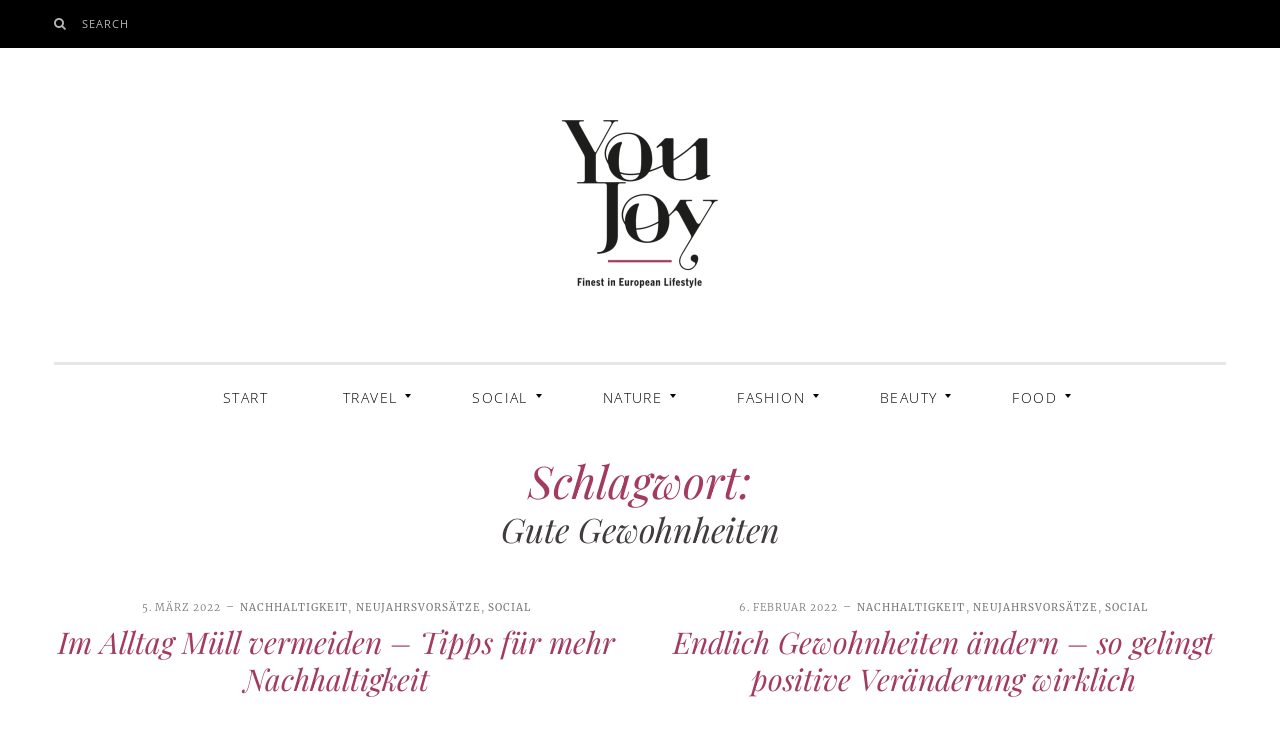

--- FILE ---
content_type: text/html; charset=UTF-8
request_url: https://youjoy.de/tag/gute-gewohnheiten/
body_size: 43439
content:
<!DOCTYPE html>
<!--[if IE 9]> <html class="ie9 lt-ie10" lang="de"> <![endif]-->
<!--[if (gt IE 9)|!(IE)]><!--> <html lang="de"> <!--<![endif]-->
<head><meta charset="UTF-8"><script>if(navigator.userAgent.match(/MSIE|Internet Explorer/i)||navigator.userAgent.match(/Trident\/7\..*?rv:11/i)){var href=document.location.href;if(!href.match(/[?&]nowprocket/)){if(href.indexOf("?")==-1){if(href.indexOf("#")==-1){document.location.href=href+"?nowprocket=1"}else{document.location.href=href.replace("#","?nowprocket=1#")}}else{if(href.indexOf("#")==-1){document.location.href=href+"&nowprocket=1"}else{document.location.href=href.replace("#","&nowprocket=1#")}}}}</script><script>(()=>{class RocketLazyLoadScripts{constructor(){this.v="2.0.4",this.userEvents=["keydown","keyup","mousedown","mouseup","mousemove","mouseover","mouseout","touchmove","touchstart","touchend","touchcancel","wheel","click","dblclick","input"],this.attributeEvents=["onblur","onclick","oncontextmenu","ondblclick","onfocus","onmousedown","onmouseenter","onmouseleave","onmousemove","onmouseout","onmouseover","onmouseup","onmousewheel","onscroll","onsubmit"]}async t(){this.i(),this.o(),/iP(ad|hone)/.test(navigator.userAgent)&&this.h(),this.u(),this.l(this),this.m(),this.k(this),this.p(this),this._(),await Promise.all([this.R(),this.L()]),this.lastBreath=Date.now(),this.S(this),this.P(),this.D(),this.O(),this.M(),await this.C(this.delayedScripts.normal),await this.C(this.delayedScripts.defer),await this.C(this.delayedScripts.async),await this.T(),await this.F(),await this.j(),await this.A(),window.dispatchEvent(new Event("rocket-allScriptsLoaded")),this.everythingLoaded=!0,this.lastTouchEnd&&await new Promise(t=>setTimeout(t,500-Date.now()+this.lastTouchEnd)),this.I(),this.H(),this.U(),this.W()}i(){this.CSPIssue=sessionStorage.getItem("rocketCSPIssue"),document.addEventListener("securitypolicyviolation",t=>{this.CSPIssue||"script-src-elem"!==t.violatedDirective||"data"!==t.blockedURI||(this.CSPIssue=!0,sessionStorage.setItem("rocketCSPIssue",!0))},{isRocket:!0})}o(){window.addEventListener("pageshow",t=>{this.persisted=t.persisted,this.realWindowLoadedFired=!0},{isRocket:!0}),window.addEventListener("pagehide",()=>{this.onFirstUserAction=null},{isRocket:!0})}h(){let t;function e(e){t=e}window.addEventListener("touchstart",e,{isRocket:!0}),window.addEventListener("touchend",function i(o){o.changedTouches[0]&&t.changedTouches[0]&&Math.abs(o.changedTouches[0].pageX-t.changedTouches[0].pageX)<10&&Math.abs(o.changedTouches[0].pageY-t.changedTouches[0].pageY)<10&&o.timeStamp-t.timeStamp<200&&(window.removeEventListener("touchstart",e,{isRocket:!0}),window.removeEventListener("touchend",i,{isRocket:!0}),"INPUT"===o.target.tagName&&"text"===o.target.type||(o.target.dispatchEvent(new TouchEvent("touchend",{target:o.target,bubbles:!0})),o.target.dispatchEvent(new MouseEvent("mouseover",{target:o.target,bubbles:!0})),o.target.dispatchEvent(new PointerEvent("click",{target:o.target,bubbles:!0,cancelable:!0,detail:1,clientX:o.changedTouches[0].clientX,clientY:o.changedTouches[0].clientY})),event.preventDefault()))},{isRocket:!0})}q(t){this.userActionTriggered||("mousemove"!==t.type||this.firstMousemoveIgnored?"keyup"===t.type||"mouseover"===t.type||"mouseout"===t.type||(this.userActionTriggered=!0,this.onFirstUserAction&&this.onFirstUserAction()):this.firstMousemoveIgnored=!0),"click"===t.type&&t.preventDefault(),t.stopPropagation(),t.stopImmediatePropagation(),"touchstart"===this.lastEvent&&"touchend"===t.type&&(this.lastTouchEnd=Date.now()),"click"===t.type&&(this.lastTouchEnd=0),this.lastEvent=t.type,t.composedPath&&t.composedPath()[0].getRootNode()instanceof ShadowRoot&&(t.rocketTarget=t.composedPath()[0]),this.savedUserEvents.push(t)}u(){this.savedUserEvents=[],this.userEventHandler=this.q.bind(this),this.userEvents.forEach(t=>window.addEventListener(t,this.userEventHandler,{passive:!1,isRocket:!0})),document.addEventListener("visibilitychange",this.userEventHandler,{isRocket:!0})}U(){this.userEvents.forEach(t=>window.removeEventListener(t,this.userEventHandler,{passive:!1,isRocket:!0})),document.removeEventListener("visibilitychange",this.userEventHandler,{isRocket:!0}),this.savedUserEvents.forEach(t=>{(t.rocketTarget||t.target).dispatchEvent(new window[t.constructor.name](t.type,t))})}m(){const t="return false",e=Array.from(this.attributeEvents,t=>"data-rocket-"+t),i="["+this.attributeEvents.join("],[")+"]",o="[data-rocket-"+this.attributeEvents.join("],[data-rocket-")+"]",s=(e,i,o)=>{o&&o!==t&&(e.setAttribute("data-rocket-"+i,o),e["rocket"+i]=new Function("event",o),e.setAttribute(i,t))};new MutationObserver(t=>{for(const n of t)"attributes"===n.type&&(n.attributeName.startsWith("data-rocket-")||this.everythingLoaded?n.attributeName.startsWith("data-rocket-")&&this.everythingLoaded&&this.N(n.target,n.attributeName.substring(12)):s(n.target,n.attributeName,n.target.getAttribute(n.attributeName))),"childList"===n.type&&n.addedNodes.forEach(t=>{if(t.nodeType===Node.ELEMENT_NODE)if(this.everythingLoaded)for(const i of[t,...t.querySelectorAll(o)])for(const t of i.getAttributeNames())e.includes(t)&&this.N(i,t.substring(12));else for(const e of[t,...t.querySelectorAll(i)])for(const t of e.getAttributeNames())this.attributeEvents.includes(t)&&s(e,t,e.getAttribute(t))})}).observe(document,{subtree:!0,childList:!0,attributeFilter:[...this.attributeEvents,...e]})}I(){this.attributeEvents.forEach(t=>{document.querySelectorAll("[data-rocket-"+t+"]").forEach(e=>{this.N(e,t)})})}N(t,e){const i=t.getAttribute("data-rocket-"+e);i&&(t.setAttribute(e,i),t.removeAttribute("data-rocket-"+e))}k(t){Object.defineProperty(HTMLElement.prototype,"onclick",{get(){return this.rocketonclick||null},set(e){this.rocketonclick=e,this.setAttribute(t.everythingLoaded?"onclick":"data-rocket-onclick","this.rocketonclick(event)")}})}S(t){function e(e,i){let o=e[i];e[i]=null,Object.defineProperty(e,i,{get:()=>o,set(s){t.everythingLoaded?o=s:e["rocket"+i]=o=s}})}e(document,"onreadystatechange"),e(window,"onload"),e(window,"onpageshow");try{Object.defineProperty(document,"readyState",{get:()=>t.rocketReadyState,set(e){t.rocketReadyState=e},configurable:!0}),document.readyState="loading"}catch(t){console.log("WPRocket DJE readyState conflict, bypassing")}}l(t){this.originalAddEventListener=EventTarget.prototype.addEventListener,this.originalRemoveEventListener=EventTarget.prototype.removeEventListener,this.savedEventListeners=[],EventTarget.prototype.addEventListener=function(e,i,o){o&&o.isRocket||!t.B(e,this)&&!t.userEvents.includes(e)||t.B(e,this)&&!t.userActionTriggered||e.startsWith("rocket-")||t.everythingLoaded?t.originalAddEventListener.call(this,e,i,o):(t.savedEventListeners.push({target:this,remove:!1,type:e,func:i,options:o}),"mouseenter"!==e&&"mouseleave"!==e||t.originalAddEventListener.call(this,e,t.savedUserEvents.push,o))},EventTarget.prototype.removeEventListener=function(e,i,o){o&&o.isRocket||!t.B(e,this)&&!t.userEvents.includes(e)||t.B(e,this)&&!t.userActionTriggered||e.startsWith("rocket-")||t.everythingLoaded?t.originalRemoveEventListener.call(this,e,i,o):t.savedEventListeners.push({target:this,remove:!0,type:e,func:i,options:o})}}J(t,e){this.savedEventListeners=this.savedEventListeners.filter(i=>{let o=i.type,s=i.target||window;return e!==o||t!==s||(this.B(o,s)&&(i.type="rocket-"+o),this.$(i),!1)})}H(){EventTarget.prototype.addEventListener=this.originalAddEventListener,EventTarget.prototype.removeEventListener=this.originalRemoveEventListener,this.savedEventListeners.forEach(t=>this.$(t))}$(t){t.remove?this.originalRemoveEventListener.call(t.target,t.type,t.func,t.options):this.originalAddEventListener.call(t.target,t.type,t.func,t.options)}p(t){let e;function i(e){return t.everythingLoaded?e:e.split(" ").map(t=>"load"===t||t.startsWith("load.")?"rocket-jquery-load":t).join(" ")}function o(o){function s(e){const s=o.fn[e];o.fn[e]=o.fn.init.prototype[e]=function(){return this[0]===window&&t.userActionTriggered&&("string"==typeof arguments[0]||arguments[0]instanceof String?arguments[0]=i(arguments[0]):"object"==typeof arguments[0]&&Object.keys(arguments[0]).forEach(t=>{const e=arguments[0][t];delete arguments[0][t],arguments[0][i(t)]=e})),s.apply(this,arguments),this}}if(o&&o.fn&&!t.allJQueries.includes(o)){const e={DOMContentLoaded:[],"rocket-DOMContentLoaded":[]};for(const t in e)document.addEventListener(t,()=>{e[t].forEach(t=>t())},{isRocket:!0});o.fn.ready=o.fn.init.prototype.ready=function(i){function s(){parseInt(o.fn.jquery)>2?setTimeout(()=>i.bind(document)(o)):i.bind(document)(o)}return"function"==typeof i&&(t.realDomReadyFired?!t.userActionTriggered||t.fauxDomReadyFired?s():e["rocket-DOMContentLoaded"].push(s):e.DOMContentLoaded.push(s)),o([])},s("on"),s("one"),s("off"),t.allJQueries.push(o)}e=o}t.allJQueries=[],o(window.jQuery),Object.defineProperty(window,"jQuery",{get:()=>e,set(t){o(t)}})}P(){const t=new Map;document.write=document.writeln=function(e){const i=document.currentScript,o=document.createRange(),s=i.parentElement;let n=t.get(i);void 0===n&&(n=i.nextSibling,t.set(i,n));const c=document.createDocumentFragment();o.setStart(c,0),c.appendChild(o.createContextualFragment(e)),s.insertBefore(c,n)}}async R(){return new Promise(t=>{this.userActionTriggered?t():this.onFirstUserAction=t})}async L(){return new Promise(t=>{document.addEventListener("DOMContentLoaded",()=>{this.realDomReadyFired=!0,t()},{isRocket:!0})})}async j(){return this.realWindowLoadedFired?Promise.resolve():new Promise(t=>{window.addEventListener("load",t,{isRocket:!0})})}M(){this.pendingScripts=[];this.scriptsMutationObserver=new MutationObserver(t=>{for(const e of t)e.addedNodes.forEach(t=>{"SCRIPT"!==t.tagName||t.noModule||t.isWPRocket||this.pendingScripts.push({script:t,promise:new Promise(e=>{const i=()=>{const i=this.pendingScripts.findIndex(e=>e.script===t);i>=0&&this.pendingScripts.splice(i,1),e()};t.addEventListener("load",i,{isRocket:!0}),t.addEventListener("error",i,{isRocket:!0}),setTimeout(i,1e3)})})})}),this.scriptsMutationObserver.observe(document,{childList:!0,subtree:!0})}async F(){await this.X(),this.pendingScripts.length?(await this.pendingScripts[0].promise,await this.F()):this.scriptsMutationObserver.disconnect()}D(){this.delayedScripts={normal:[],async:[],defer:[]},document.querySelectorAll("script[type$=rocketlazyloadscript]").forEach(t=>{t.hasAttribute("data-rocket-src")?t.hasAttribute("async")&&!1!==t.async?this.delayedScripts.async.push(t):t.hasAttribute("defer")&&!1!==t.defer||"module"===t.getAttribute("data-rocket-type")?this.delayedScripts.defer.push(t):this.delayedScripts.normal.push(t):this.delayedScripts.normal.push(t)})}async _(){await this.L();let t=[];document.querySelectorAll("script[type$=rocketlazyloadscript][data-rocket-src]").forEach(e=>{let i=e.getAttribute("data-rocket-src");if(i&&!i.startsWith("data:")){i.startsWith("//")&&(i=location.protocol+i);try{const o=new URL(i).origin;o!==location.origin&&t.push({src:o,crossOrigin:e.crossOrigin||"module"===e.getAttribute("data-rocket-type")})}catch(t){}}}),t=[...new Map(t.map(t=>[JSON.stringify(t),t])).values()],this.Y(t,"preconnect")}async G(t){if(await this.K(),!0!==t.noModule||!("noModule"in HTMLScriptElement.prototype))return new Promise(e=>{let i;function o(){(i||t).setAttribute("data-rocket-status","executed"),e()}try{if(navigator.userAgent.includes("Firefox/")||""===navigator.vendor||this.CSPIssue)i=document.createElement("script"),[...t.attributes].forEach(t=>{let e=t.nodeName;"type"!==e&&("data-rocket-type"===e&&(e="type"),"data-rocket-src"===e&&(e="src"),i.setAttribute(e,t.nodeValue))}),t.text&&(i.text=t.text),t.nonce&&(i.nonce=t.nonce),i.hasAttribute("src")?(i.addEventListener("load",o,{isRocket:!0}),i.addEventListener("error",()=>{i.setAttribute("data-rocket-status","failed-network"),e()},{isRocket:!0}),setTimeout(()=>{i.isConnected||e()},1)):(i.text=t.text,o()),i.isWPRocket=!0,t.parentNode.replaceChild(i,t);else{const i=t.getAttribute("data-rocket-type"),s=t.getAttribute("data-rocket-src");i?(t.type=i,t.removeAttribute("data-rocket-type")):t.removeAttribute("type"),t.addEventListener("load",o,{isRocket:!0}),t.addEventListener("error",i=>{this.CSPIssue&&i.target.src.startsWith("data:")?(console.log("WPRocket: CSP fallback activated"),t.removeAttribute("src"),this.G(t).then(e)):(t.setAttribute("data-rocket-status","failed-network"),e())},{isRocket:!0}),s?(t.fetchPriority="high",t.removeAttribute("data-rocket-src"),t.src=s):t.src="data:text/javascript;base64,"+window.btoa(unescape(encodeURIComponent(t.text)))}}catch(i){t.setAttribute("data-rocket-status","failed-transform"),e()}});t.setAttribute("data-rocket-status","skipped")}async C(t){const e=t.shift();return e?(e.isConnected&&await this.G(e),this.C(t)):Promise.resolve()}O(){this.Y([...this.delayedScripts.normal,...this.delayedScripts.defer,...this.delayedScripts.async],"preload")}Y(t,e){this.trash=this.trash||[];let i=!0;var o=document.createDocumentFragment();t.forEach(t=>{const s=t.getAttribute&&t.getAttribute("data-rocket-src")||t.src;if(s&&!s.startsWith("data:")){const n=document.createElement("link");n.href=s,n.rel=e,"preconnect"!==e&&(n.as="script",n.fetchPriority=i?"high":"low"),t.getAttribute&&"module"===t.getAttribute("data-rocket-type")&&(n.crossOrigin=!0),t.crossOrigin&&(n.crossOrigin=t.crossOrigin),t.integrity&&(n.integrity=t.integrity),t.nonce&&(n.nonce=t.nonce),o.appendChild(n),this.trash.push(n),i=!1}}),document.head.appendChild(o)}W(){this.trash.forEach(t=>t.remove())}async T(){try{document.readyState="interactive"}catch(t){}this.fauxDomReadyFired=!0;try{await this.K(),this.J(document,"readystatechange"),document.dispatchEvent(new Event("rocket-readystatechange")),await this.K(),document.rocketonreadystatechange&&document.rocketonreadystatechange(),await this.K(),this.J(document,"DOMContentLoaded"),document.dispatchEvent(new Event("rocket-DOMContentLoaded")),await this.K(),this.J(window,"DOMContentLoaded"),window.dispatchEvent(new Event("rocket-DOMContentLoaded"))}catch(t){console.error(t)}}async A(){try{document.readyState="complete"}catch(t){}try{await this.K(),this.J(document,"readystatechange"),document.dispatchEvent(new Event("rocket-readystatechange")),await this.K(),document.rocketonreadystatechange&&document.rocketonreadystatechange(),await this.K(),this.J(window,"load"),window.dispatchEvent(new Event("rocket-load")),await this.K(),window.rocketonload&&window.rocketonload(),await this.K(),this.allJQueries.forEach(t=>t(window).trigger("rocket-jquery-load")),await this.K(),this.J(window,"pageshow");const t=new Event("rocket-pageshow");t.persisted=this.persisted,window.dispatchEvent(t),await this.K(),window.rocketonpageshow&&window.rocketonpageshow({persisted:this.persisted})}catch(t){console.error(t)}}async K(){Date.now()-this.lastBreath>45&&(await this.X(),this.lastBreath=Date.now())}async X(){return document.hidden?new Promise(t=>setTimeout(t)):new Promise(t=>requestAnimationFrame(t))}B(t,e){return e===document&&"readystatechange"===t||(e===document&&"DOMContentLoaded"===t||(e===window&&"DOMContentLoaded"===t||(e===window&&"load"===t||e===window&&"pageshow"===t)))}static run(){(new RocketLazyLoadScripts).t()}}RocketLazyLoadScripts.run()})();</script>
	
	<meta name="viewport" content="width=device-width, initial-scale=1">
	<link rel="profile" href="https://gmpg.org/xfn/11">
	<link rel="pingback" href="https://youjoy.de/xmlrpc.php">
	<link href="https://fonts.gstatic.com" rel="preconnect" crossorigin><meta name='robots' content='index, follow, max-image-preview:large, max-snippet:-1, max-video-preview:-1' />

	<!-- This site is optimized with the Yoast SEO plugin v26.8 - https://yoast.com/product/yoast-seo-wordpress/ -->
	<title>Gute Gewohnheiten Archive - YouJoy</title>
<style id="wpr-usedcss">img.emoji{display:inline!important;border:none!important;box-shadow:0 0!important;height:1em!important;width:1em!important;margin:0 .07em!important;vertical-align:-.1em!important;background:0 0!important;padding:0!important}:where(.wp-block-button__link){border-radius:9999px;box-shadow:0 0;padding:calc(.667em + 2px) calc(1.333em + 2px);text-decoration:none}:where(.wp-block-calendar table:not(.has-background) th){background:#ddd}:where(.wp-block-columns){margin-bottom:1.75em}:where(.wp-block-columns.has-background){padding:1.25em 2.375em}:where(.wp-block-post-comments input[type=submit]){border:none}:where(.wp-block-cover-image:not(.has-text-color)),:where(.wp-block-cover:not(.has-text-color)){color:#fff}:where(.wp-block-cover-image.is-light:not(.has-text-color)),:where(.wp-block-cover.is-light:not(.has-text-color)){color:#000}:where(.wp-block-file){margin-bottom:1.5em}:where(.wp-block-file__button){border-radius:2em;display:inline-block;padding:.5em 1em}:where(.wp-block-file__button):is(a):active,:where(.wp-block-file__button):is(a):focus,:where(.wp-block-file__button):is(a):hover,:where(.wp-block-file__button):is(a):visited{box-shadow:0 0;color:#fff;opacity:.85;text-decoration:none}:where(.wp-block-latest-comments:not([style*=line-height] .wp-block-latest-comments__comment)){line-height:1.1}:where(.wp-block-latest-comments:not([style*=line-height] .wp-block-latest-comments__comment-excerpt p)){line-height:1.8}ul{box-sizing:border-box}:where(.wp-block-navigation.has-background .wp-block-navigation-item a:not(.wp-element-button)),:where(.wp-block-navigation.has-background .wp-block-navigation-submenu a:not(.wp-element-button)){padding:.5em 1em}:where(.wp-block-navigation .wp-block-navigation__submenu-container .wp-block-navigation-item a:not(.wp-element-button)),:where(.wp-block-navigation .wp-block-navigation__submenu-container .wp-block-navigation-submenu a:not(.wp-element-button)),:where(.wp-block-navigation .wp-block-navigation__submenu-container .wp-block-navigation-submenu button.wp-block-navigation-item__content),:where(.wp-block-navigation .wp-block-navigation__submenu-container .wp-block-pages-list__item button.wp-block-navigation-item__content){padding:.5em 1em}:where(p.has-text-color:not(.has-link-color)) a{color:inherit}:where(.wp-block-post-excerpt){margin-bottom:var(--wp--style--block-gap);margin-top:var(--wp--style--block-gap)}:where(.wp-block-pullquote){margin:0 0 1em}:where(.wp-block-search__button){border:1px solid #ccc;padding:6px 10px}:where(.wp-block-search__button-inside .wp-block-search__inside-wrapper){border:1px solid #949494;box-sizing:border-box;padding:4px}:where(.wp-block-search__button-inside .wp-block-search__inside-wrapper) .wp-block-search__input{border:none;border-radius:0;padding:0 4px}:where(.wp-block-search__button-inside .wp-block-search__inside-wrapper) .wp-block-search__input:focus{outline:0}:where(.wp-block-search__button-inside .wp-block-search__inside-wrapper) :where(.wp-block-search__button){padding:4px 8px}:where(.wp-block-term-description){margin-bottom:var(--wp--style--block-gap);margin-top:var(--wp--style--block-gap)}:where(pre.wp-block-verse){font-family:inherit}.entry-content{counter-reset:footnotes}:root{--wp--preset--font-size--normal:16px;--wp--preset--font-size--huge:42px}.screen-reader-text{clip:rect(1px,1px,1px,1px);word-wrap:normal!important;border:0;-webkit-clip-path:inset(50%);clip-path:inset(50%);height:1px;margin:-1px;overflow:hidden;padding:0;position:absolute;width:1px}.screen-reader-text:focus{clip:auto!important;background-color:#ddd;-webkit-clip-path:none;clip-path:none;color:#444;display:block;font-size:1em;height:auto;left:5px;line-height:normal;padding:15px 23px 14px;text-decoration:none;top:5px;width:auto;z-index:100000}html :where(.has-border-color){border-style:solid}html :where([style*=border-top-color]){border-top-style:solid}html :where([style*=border-right-color]){border-right-style:solid}html :where([style*=border-bottom-color]){border-bottom-style:solid}html :where([style*=border-left-color]){border-left-style:solid}html :where([style*=border-width]){border-style:solid}html :where([style*=border-top-width]){border-top-style:solid}html :where([style*=border-right-width]){border-right-style:solid}html :where([style*=border-bottom-width]){border-bottom-style:solid}html :where([style*=border-left-width]){border-left-style:solid}html :where(img[class*=wp-image-]){height:auto;max-width:100%}:where(figure){margin:0 0 1em}html :where(.is-position-sticky){--wp-admin--admin-bar--position-offset:var(--wp-admin--admin-bar--height,0px)}@media screen and (max-width:600px){html :where(.is-position-sticky){--wp-admin--admin-bar--position-offset:0px}}body{--wp--preset--color--black:#000000;--wp--preset--color--cyan-bluish-gray:#abb8c3;--wp--preset--color--white:#ffffff;--wp--preset--color--pale-pink:#f78da7;--wp--preset--color--vivid-red:#cf2e2e;--wp--preset--color--luminous-vivid-orange:#ff6900;--wp--preset--color--luminous-vivid-amber:#fcb900;--wp--preset--color--light-green-cyan:#7bdcb5;--wp--preset--color--vivid-green-cyan:#00d084;--wp--preset--color--pale-cyan-blue:#8ed1fc;--wp--preset--color--vivid-cyan-blue:#0693e3;--wp--preset--color--vivid-purple:#9b51e0;--wp--preset--gradient--vivid-cyan-blue-to-vivid-purple:linear-gradient(135deg,rgba(6, 147, 227, 1) 0%,rgb(155, 81, 224) 100%);--wp--preset--gradient--light-green-cyan-to-vivid-green-cyan:linear-gradient(135deg,rgb(122, 220, 180) 0%,rgb(0, 208, 130) 100%);--wp--preset--gradient--luminous-vivid-amber-to-luminous-vivid-orange:linear-gradient(135deg,rgba(252, 185, 0, 1) 0%,rgba(255, 105, 0, 1) 100%);--wp--preset--gradient--luminous-vivid-orange-to-vivid-red:linear-gradient(135deg,rgba(255, 105, 0, 1) 0%,rgb(207, 46, 46) 100%);--wp--preset--gradient--very-light-gray-to-cyan-bluish-gray:linear-gradient(135deg,rgb(238, 238, 238) 0%,rgb(169, 184, 195) 100%);--wp--preset--gradient--cool-to-warm-spectrum:linear-gradient(135deg,rgb(74, 234, 220) 0%,rgb(151, 120, 209) 20%,rgb(207, 42, 186) 40%,rgb(238, 44, 130) 60%,rgb(251, 105, 98) 80%,rgb(254, 248, 76) 100%);--wp--preset--gradient--blush-light-purple:linear-gradient(135deg,rgb(255, 206, 236) 0%,rgb(152, 150, 240) 100%);--wp--preset--gradient--blush-bordeaux:linear-gradient(135deg,rgb(254, 205, 165) 0%,rgb(254, 45, 45) 50%,rgb(107, 0, 62) 100%);--wp--preset--gradient--luminous-dusk:linear-gradient(135deg,rgb(255, 203, 112) 0%,rgb(199, 81, 192) 50%,rgb(65, 88, 208) 100%);--wp--preset--gradient--pale-ocean:linear-gradient(135deg,rgb(255, 245, 203) 0%,rgb(182, 227, 212) 50%,rgb(51, 167, 181) 100%);--wp--preset--gradient--electric-grass:linear-gradient(135deg,rgb(202, 248, 128) 0%,rgb(113, 206, 126) 100%);--wp--preset--gradient--midnight:linear-gradient(135deg,rgb(2, 3, 129) 0%,rgb(40, 116, 252) 100%);--wp--preset--font-size--small:13px;--wp--preset--font-size--medium:20px;--wp--preset--font-size--large:36px;--wp--preset--font-size--x-large:42px;--wp--preset--spacing--20:0.44rem;--wp--preset--spacing--30:0.67rem;--wp--preset--spacing--40:1rem;--wp--preset--spacing--50:1.5rem;--wp--preset--spacing--60:2.25rem;--wp--preset--spacing--70:3.38rem;--wp--preset--spacing--80:5.06rem;--wp--preset--shadow--natural:6px 6px 9px rgba(0, 0, 0, .2);--wp--preset--shadow--deep:12px 12px 50px rgba(0, 0, 0, .4);--wp--preset--shadow--sharp:6px 6px 0px rgba(0, 0, 0, .2);--wp--preset--shadow--outlined:6px 6px 0px -3px rgba(255, 255, 255, 1),6px 6px rgba(0, 0, 0, 1);--wp--preset--shadow--crisp:6px 6px 0px rgba(0, 0, 0, 1)}:where(.is-layout-flex){gap:.5em}:where(.is-layout-grid){gap:.5em}:where(.wp-block-post-template.is-layout-flex){gap:1.25em}:where(.wp-block-post-template.is-layout-grid){gap:1.25em}:where(.wp-block-columns.is-layout-flex){gap:2em}:where(.wp-block-columns.is-layout-grid){gap:2em}.state-fb-pop-up{position:fixed;left:-2e3px;bottom:1px;margin:0;text-align:center;background-color:#fff;padding:0;height:auto;width:320px;border:1px solid #161616;overflow:visible;z-index:99999}.state-fb-pop-up img{max-width:100%}.state-fb-pop-up-close{position:absolute;z-index:999;top:10px;right:10px;height:32px;width:32px;-ms-filter:"alpha(opacity=85)";opacity:.8;transition:all .25s ease-in-out;-moz-transition:.25s ease-in-out;-webkit-transition:.25s ease-in-out;cursor:pointer}.state-fb-pop-up-close:hover{-ms-filter:"alpha(opacity=100)";opacity:1}.state-fb-pop-up-close img{max-width:100%}@media screen and (max-width:450px){.state-fb-pop-up{width:320px}}html{font-family:sans-serif;-webkit-text-size-adjust:100%;-ms-text-size-adjust:100%}body{margin:0}article,aside,footer,header,main,nav{display:block}canvas,progress,video{display:inline-block;vertical-align:baseline}[hidden],template{display:none}a{background:0 0}h1{font-size:2em;margin:.67em 0}img{border:0}svg:not(:root){overflow:visible}code{font-family:monospace,monospace;font-size:1em}button,input,optgroup,select,textarea{color:inherit;font:inherit;margin:0}button{overflow:visible}button,select{text-transform:none}button,html input[type=button],input[type=reset],input[type=submit]{cursor:pointer;-webkit-appearance:button}button[disabled],html input[disabled]{cursor:default}button::-moz-focus-inner,input::-moz-focus-inner{border:0;padding:0}input{line-height:normal}input[type=checkbox],input[type=radio]{box-sizing:border-box;padding:0}input[type=number]::-webkit-inner-spin-button,input[type=number]::-webkit-outer-spin-button{height:auto}input[type=search]{box-sizing:content-box;-webkit-appearance:textfield}input[type=search]::-webkit-search-cancel-button,input[type=search]::-webkit-search-decoration{-webkit-appearance:none}fieldset{border:1px solid silver;margin:0 2px;padding:.35em .625em .75em}legend{border:0;padding:0}textarea{overflow:auto}optgroup{font-weight:700}table{border-collapse:collapse;border-spacing:0}td,th{padding:0}blockquote,body,fieldset,form,h1,h2,h3,legend,p,table,td,th,ul{margin:0;padding:0}*,:after,:before{box-sizing:border-box}.archive__grid>.grid__item .entry-title,.card .entry-title,.flexslider .post .entry-title,.overlay--search .search-field,.site-title,.widget a,blockquote,h1,h2,h3{font-family:'playfair display',serif;font-weight:400;-webkit-font-smoothing:auto}.menu-item--mega .entry-meta,.site-description,.widget-title,body{font-family:merriweather,serif;font-weight:300}.nav--dropdown,.nav--mega .menu-link,.nav--toolbar>.menu-item>a,.separator--text span,.skip-link.screen-reader-text,input[type=submit]{font-family:'open sans',sans-serif;letter-spacing:.1em;text-transform:uppercase}html{font-size:87.5%;line-height:1.71429}body{color:#403b3c}.site-title,h1{color:#a33b61;font-size:3.21429rem;line-height:1.25;margin-bottom:1.71429rem;margin-top:3.42857rem}.archive__grid>.grid__item .entry-title,.card .entry-title,.flexslider .post .entry-title,h2{color:#a33b61;font-size:2.14286rem;line-height:1.25;margin-bottom:1.71429rem;margin-top:3.42857rem}h3{font-size:1.42857rem;margin-bottom:1.71429rem;margin-top:3.42857rem}.widget-title{color:#a33b61;font-size:.78571rem;font-style:normal;margin-bottom:1.71429rem;margin-top:3.42857rem}p{margin-bottom:1.71429rem;margin-top:0}.page .entry-content a,.single .entry-content a{text-decoration:underline;-webkit-text-decoration-skip:ink;text-decoration-skip:ink}a{color:#000;font-weight:400;text-decoration:none;transition:all .15s}.site-title a,h1 a,h2 a,h3 a{color:#a33b61}a:hover{color:#a33b61}.page .entry-content a[href~=gif],.page .entry-content a[href~=jpeg],.page .entry-content a[href~=jpg],.page .entry-content a[href~=png],.single .entry-content a[href~=gif],.single .entry-content a[href~=jpeg],.single .entry-content a[href~=jpg],.single .entry-content a[href~=png]{background:0 0;text-shadow:none}blockquote{font-size:1.71429rem;font-style:italic;-webkit-font-smoothing:antialiased;line-height:1.6;position:relative;text-align:center}blockquote{margin:2.14286rem auto;padding:0 1.07143rem 2.85714rem}blockquote>.separator-simple{display:block;margin-bottom:1.42857rem;margin-left:auto;margin-right:auto}blockquote:after{background-color:currentColor;bottom:0;content:"";display:block;height:2px;left:50%;max-width:200px;opacity:.1;position:absolute;-webkit-transform:translateX(-50%);transform:translateX(-50%);width:200px}table{border-top:0;margin-bottom:1.71429em;position:relative;table-layout:fixed;width:100%;z-index:1}table th{text-align:left}table tr{border-bottom:1px solid rgba(0,0,0,.1)}table td,table th{font-family:inherit;font-size:inherit;padding:12px;vertical-align:middle}video{margin-bottom:.85714em}img{height:auto;max-width:100%}input[type=color],input[type=number],input[type=search],input[type=text],input[type=url],select,textarea{display:block;padding:12px;vertical-align:middle;width:100%}input[type=color]:focus,input[type=number]:focus,input[type=search]:focus,input[type=text]:focus,input[type=url]:focus,select:focus,textarea:focus{outline:#a33b61 dotted 1px}input[type=submit]:hover{border:1px solid #403b3c}.checkbox,.radio{display:block;margin-bottom:6px;margin-top:6px;padding-left:12px;vertical-align:middle}.checkbox label,.radio label{cursor:pointer;display:inline;font-weight:400;margin-bottom:0}.checkbox input[type=checkbox],.radio input[type=radio]{float:left;margin-left:12px}.checkbox+.checkbox,.radio+.radio{margin-top:-6px}input,textarea{border:1px solid #e6e6e6;border-radius:0;box-shadow:0 0;font-size:16px;font-weight:300;padding:12px}input::-webkit-input-placeholder,textarea::-webkit-input-placeholder{font-style:normal;font-weight:300}input:-moz-placeholder,textarea:-moz-placeholder{font-style:normal;font-weight:300}input::-moz-placeholder,textarea::-moz-placeholder{font-style:normal;font-weight:300}input:-ms-input-placeholder,textarea:-ms-input-placeholder{font-style:normal;font-weight:300}.footer-navigation ul:after,.grid:after,.media:after,.nav--dropdown .sub-menu:after,.nav--dropdown:after,.nav--mega .sub-menu:after,.nav:after,.sidebar--main:after,.site-content:after,.site-main--single .entry-content:after,.sub-menu-wrapper:after,.top-bar:after,.widget ul:after{clear:both;content:"";display:table}.assistive-text,.hidden,.hide,.screen-reader-text,[hidden]{display:none}.inline{display:inline}.block{display:block}.inline-block{display:inline-block}.table{display:table}.table-row{display:table-row}.table-row-group{display:table-row-group}.left{float:left}.right{float:right}.relative,.site-description,.site-description-text{position:relative}.absolute,.site-description-after{position:absolute}.fixed{position:fixed}.static{position:static}.archive__grid>.grid__item .entry-title,.card .entry-title,.flexslider .post .entry-title,.site-title,h1,h2{font-style:italic}.widget-title{text-transform:uppercase}.align-left{text-align:left}.archive__grid>.grid__item .entry-header,.card .entry-header,.flexslider .entry-content,.flexslider .post .entry-header,.site-header{text-align:center}.nowrap{white-space:nowrap}.fill{height:100%;width:100%}.intro{font-size:1.3125em;line-height:1.75;margin-bottom:2.25em}@media not screen and (min-width:900px){.intro{font-size:1.2em}}img{font-style:italic;height:auto;max-width:100%}.grid,.sidebar--main{list-style:none}.grid,.sidebar--main{margin-left:-.71429rem}@media only screen and (min-width:740px){.grid,.sidebar--main{margin-left:-1.71429rem}}@media only screen and (min-width:900px){blockquote{margin:3.21429rem auto;padding:0 2.14286rem 2.85714rem}.grid,.sidebar--main{margin-left:-2.57143rem}}.grid>.grid__item,.grid>li,.sidebar--main>.grid__item,.sidebar--main>li{padding-left:.71429rem}@media only screen and (min-width:740px){.grid>.grid__item,.grid>li,.sidebar--main>.grid__item,.sidebar--main>li{padding-left:1.71429rem}}@media only screen and (min-width:900px){.grid>.grid__item,.grid>li,.sidebar--main>.grid__item,.sidebar--main>li{padding-left:2.57143rem}}@media only screen and (min-width:1200px){.grid,.sidebar--main{margin-left:-3.85714rem}.grid>.grid__item,.grid>li,.sidebar--main>.grid__item,.sidebar--main>li{padding-left:3.85714rem}}.grid>.grid__item,.grid>li,.sidebar--main>.grid__item,.sidebar--main>li{float:left}.rtl .grid>.grid__item,.rtl .grid>li,.rtl .sidebar--main>.grid__item,.rtl .sidebar--main>li{direction:rtl;float:right}.footer-navigation ul,.nav,.nav--dropdown,.nav--dropdown .sub-menu,.nav--mega .sub-menu,.widget ul{list-style:none;margin-left:0}.footer-navigation ul>li,.footer-navigation ul>li>a,.nav--dropdown .sub-menu>li,.nav--dropdown .sub-menu>li>a,.nav--dropdown>li,.nav--dropdown>li>a,.nav--mega .sub-menu>li,.nav--mega .sub-menu>li>a,.nav>li,.nav>li>a,.widget ul>li,.widget ul>li>a{display:inline-block;zoom:1}.nav--dropdown .sub-menu>li,.nav--dropdown>li,.nav--mega .sub-menu>li,.nav--stacked>li,.widget ul>li{display:list-item}.nav--dropdown .sub-menu>li>a,.nav--dropdown>li>a,.nav--mega .sub-menu>li>a,.nav--stacked>li>a,.widget ul>li>a{display:block}.flag{display:table;width:100%}.flag__body,.flag__img{display:table-cell;vertical-align:middle}.flag__img{padding-right:24px}.flag__img>img{display:block;max-width:none}.flag__body{width:100%}.media{display:block}.skip-link.screen-reader-text,input[type=submit]{background-color:#a33b61;color:#fff;letter-spacing:.2em;padding-bottom:.71429rem;padding-top:.71429rem;transition:all .2s}.skip-link.screen-reader-text,input[type=submit]{font-size:.78571em;line-height:1.09091}.skip-link.screen-reader-text:hover,input[type=submit]:hover{background-color:#403b3c}.skip-link.screen-reader-text:active,.skip-link.screen-reader-text:focus,input[type=submit]:active,input[type=submit]:focus{background-color:#403b3c;border:1px dotted #b8b6b7}.search-form{height:44px;position:relative;width:100%}.search-form .search-field,.search-form>label{box-sizing:border-box;display:block;height:44px;left:0;position:absolute;right:0;top:0;width:100%}.search-form .search-field{line-height:44px;padding:8px 12px;padding-right:60px}.search-form .search-submit{border:1px solid #a33b61;height:44px;padding:6px;position:absolute;right:0;top:0}.separator--text{color:#fcc9b0;display:block;position:relative;text-align:center}.separator--text:after{border-bottom:1px solid;content:"";left:0;position:absolute;top:50%;width:100%}.separator--text span{background:#fff;border:1px solid;color:currentColor;display:inline-block;font-size:.78571rem;padding:.25em 1em;position:relative;text-transform:uppercase;z-index:2}.color-secondary{color:#fcc9b0}.flex-direction-nav,.slides{list-style:none;margin:0;padding:0}@font-face{font-display:swap;font-family:flexslider-icon;font-style:normal;font-weight:400;src:url(https://youjoy.de/wp-content/themes/silk/fonts/flexslider-icon.eot);src:url(https://youjoy.de/wp-content/themes/silk/fonts/flexslider-icon.eot?#iefix) format("embedded-opentype"),url(https://youjoy.de/wp-content/themes/silk/fonts/flexslider-icon.woff) format("woff"),url(https://youjoy.de/wp-content/themes/silk/fonts/flexslider-icon.ttf) format("truetype"),url(https://youjoy.de/wp-content/themes/silk/fonts/flexslider-icon.svg#flexslider-icon) format("svg")}.flexslider{margin:0;padding:0}.flexslider .slides>li{display:none;-webkit-backface-visibility:hidden}.flexslider .slides img{display:block}.slides:after{clear:both;content:"\0020";display:block;height:0;line-height:0;visibility:hidden}html[xmlns] .slides{display:block}* html .slides{height:1%}.no-js .slides>li:first-child{display:block}.flexslider{position:relative;zoom:1}.flexslider .slides{zoom:1}.flex-direction-nav a{position:absolute;top:50%}.flex-direction-nav a span{display:none}.flex-direction-nav a .slider-arrow{fill:#fcc9b0}.flex-prev{margin-right:3.42857rem;right:100%}.flex-prev .slider-arrow{-webkit-transform:rotate(180deg);transform:rotate(180deg)}.flex-next{left:100%;margin-left:3.42857rem}@media not screen and (min-width:1500px){.flex-prev{margin-right:1.07143rem;overflow:hidden}.flex-prev svg{margin-right:-2.71429rem}.flex-next{margin-left:1.21429rem;overflow:hidden}.flex-next svg{margin-left:-2.71429rem}}@media not screen and (min-width:740px){.flex-prev{margin-right:-.71429rem}.flex-prev svg{margin-right:-2.85714rem}.flex-next{margin-left:-.71429rem}.flex-next svg{margin-left:-2.85714rem}}.sidebar--main{position:relative}.sidebar--main>.grid__item{width:100%}.widget{margin:0 auto;max-width:30rem;width:100%}.sidebar--footer{margin:0 auto}.archive__grid>.grid__item .entry-content,.archive__grid>.grid__item .entry-header,.card .entry-content,.card .entry-header,.flexslider .post .entry-content,.flexslider .post .entry-header{margin:0 auto;text-align:center}.archive__grid>.grid__item .entry-image img,.card .entry-image img,.flexslider .post .entry-image img{width:100%}.archive__grid>.grid__item .entry-title,.card .entry-title,.flexslider .post .entry-title{margin-top:0}.archive__grid>.grid__item .entry-featured,.card .entry-featured,.flexslider .post .entry-featured{display:inline-block;margin-bottom:1.28571rem;position:relative}.archive__grid>.grid__item .entry-featured img,.card .entry-featured img,.flexslider .post .entry-featured img{display:inline-block}.archive__grid>.grid__item .separator,.card .separator,.flexslider .post .separator{margin-bottom:.85714rem;margin-top:-.85714rem}.archive__grid>.grid__item .entry-image-border,.card .entry-image-border,.flexslider .post .entry-image-border{border:0 solid #fff;height:100%;left:0;position:absolute;top:0;width:100%}.archive__grid>.has-outline.grid__item .entry-featured:after,.card.has-outline .entry-featured:after,.flexslider .has-outline.post .entry-featured:after{border:1px solid;bottom:0;content:"";left:0;opacity:.1;pointer-events:none;position:absolute;right:0;top:0}.archive__grid>.grid__item .entry-meta,.card .entry-meta,.entry-meta--card,.flexslider .post .entry-meta,.thumb .entry-meta{font-size:.71429rem;margin-bottom:.42857rem}.archive__grid>.grid__item .entry-meta .cat-links:before,.card .entry-meta .cat-links:before,.entry-meta--card .cat-links:before,.flexslider .post .entry-meta .cat-links:before,.thumb .entry-meta .cat-links:before{content:"\2013";margin-left:.5em;margin-right:.5em;position:relative;top:-.1em}.submenu__card{display:-webkit-box;display:flex;flex-direction:column;-webkit-box-direction:normal;-webkit-box-orient:vertical;justify-content:space-around}.submenu__card .entry-image{background-position:50% 0;background-repeat:no-repeat;background-size:cover;width:100%;-webkit-box-flex:1;flex-grow:1}.submenu__card .entry-meta{font-size:.64286rem;margin:.64286rem 0 .35714rem}.submenu__card .entry-title{font-size:1.42857rem;font-style:normal;line-height:1.3}.submenu__card .separator{margin-top:-.35714rem}.entry-title--card{-ms-word-wrap:break-word;word-wrap:break-word}.comments-area{padding-top:2.85714em}.comments-area:before{background-color:currentColor;content:"";display:block;height:2px;margin:0 auto;opacity:.7;position:relative;top:-2.85714em;width:14rem}.flexslider{margin-bottom:5.71429rem}.flexslider .slides{display:-webkit-box;display:flex}.flexslider .slides>li{align-self:center}.flexslider .slides>li:first-child:last-child{display:block}.flexslider .entry-title.entry-title{font-size:3.21429rem;line-height:1.11;margin-bottom:1.14286rem}.flexslider .entry-header{max-width:45em}.flexslider .entry-content{max-width:35em}.flexslider .wide+.narrow{margin-top:-.71429rem}.flexslider .flag__img img{margin:0 auto}@media not screen and (min-width:900px){.flexslider .flag__body,.flexslider .flag__img{display:block}.flexslider .flag__img{margin-bottom:1.71429rem;padding-right:0;width:100%}.site-title svg{max-height:4.28571rem}}@media not screen and (min-width:1200px){.sidebar--main{position:static!important}.flexslider .entry-title.entry-title{font-size:2.14286rem}.flexslider .flag__img{text-align:center}.no-svg .site-title{font-size:5.71429rem}}.featured-content{max-width:100%}.featured-content--scroll .flexslider{margin-bottom:1.71429rem;width:100%}.featured-content--scroll .flexslider .divider,.featured-content--scroll .flexslider .entry-meta{display:none}.featured-content--scroll .flexslider .entry-title{font-size:2.14286rem}.featured-content--scroll .flexslider .entry-content{font-size:.85714rem}.featured-content--scroll .flexslider .slides{display:block;margin-bottom:0;overflow-y:hidden;-webkit-overflow-scrolling:touch;white-space:nowrap}.featured-content--scroll .flexslider .slides>li{display:inline-block;max-width:calc(100% - 3.42857rem);vertical-align:top;white-space:normal}.featured-content--scroll .flexslider .flag,.featured-content--scroll .flexslider .flag__body,.featured-content--scroll .flexslider .flag__img{display:block;padding:0;width:auto}.featured-content--scroll .flexslider .flag__img{margin-bottom:.85714rem}.featured-content--scroll .flexslider .flag__body{padding:0 .85714rem}.site-footer{background-color:#000;color:#fff;font-family:'open sans',sans-serif;padding-top:2.14286em}@media only screen and (min-width:900px){.single-post.has--jetpack-sidebar .comments-area{margin-left:16.42857em}.site-footer{padding:4.28571em 0}}.site-footer a:hover{color:#fcc9b0}.footer-navigation ul{text-align:center;text-transform:uppercase}.footer-navigation ul,.site-info{font-size:.92857em;line-height:1.84615}.footer-navigation ul li a{padding:2.28571em .71429em}.footer-navigation ul li:after{content:"/"}.footer-navigation ul li:last-child:after{content:none}.footer-navigation .children{display:none}.site-info{text-align:center}.back-to-top-wrapper{display:block;text-align:center}.back-to-top-button{display:inline-block;margin:0 auto;padding:3rem}.site-header{margin-bottom:2.14286rem}.site-branding{display:inline-block;line-height:1;margin:6.42857rem auto 0;max-width:100%}@media only screen and (min-width:900px){.site-branding{margin:5.71429rem auto;max-width:80%}.nav--dropdown,.nav--dropdown .sub-menu,.nav--mega .sub-menu{left:0;min-width:17.14286rem;position:absolute;top:100%}.nav--dropdown .nav--dropdown,.nav--dropdown .sub-menu,.nav--mega .sub-menu .nav--dropdown,.nav--mega .sub-menu .sub-menu{left:100%;top:-1px}}@media only screen and (min-width:1200px){.site-branding{max-width:70%}}.site-title{font-size:8.57143rem;font-style:normal;letter-spacing:.05em;margin:0 auto;max-width:100%}.site-header .site-title{line-height:.85}@media not screen and (min-width:740px){.no-svg .site-title{font-size:4.28571rem}}.site-title span{font-weight:700}.site-title svg{display:none;max-width:100%}html.svg .site-title>a{display:block}html.svg .site-title span{display:none}html.svg .site-title svg{display:block;margin:0 auto}html.svg .site-title text{font-weight:700;fill:#a33b61}.site-title{margin-bottom:.71429rem}.site-description{display:block;font-size:.92857rem;letter-spacing:.03em;margin:0;overflow:hidden;transition:opacity .2s ease-out;word-wrap:break-word}html:not(.is-loaded) .site-description{opacity:0}.site-description-after{background:#fcc9b0;bottom:50%;content:"";height:1px;left:0;margin:0 auto;right:0;width:100%}.site-description-text{background:#fff;display:inline-block;margin:0;max-width:100%;padding:2px 1.47em 2px 1.5em;z-index:10}.site-description-text:empty{display:none}.nav--dropdown .menu-item-has-children>a,.nav--mega .menu-item--mega>a,.nav--mega .menu-item-has-children>a{position:relative}.nav--dropdown .menu-item-has-children>a:after,.nav--mega .menu-item--mega>a:after,.nav--mega .menu-item-has-children>a:after{border:0 solid transparent;border-top-color:initial;border-width:.28571rem .21429rem;content:"";position:absolute;right:1.57143rem;top:2.28571rem}.nav--dropdown,.nav--dropdown .sub-menu,.nav--mega .sub-menu{display:none;text-align:left}.nav--dropdown .sub-menu a,.nav--dropdown a,.nav--mega .sub-menu a{display:block}.nav--dropdown .menu-item,.nav--toolbar>.menu-item{position:relative;text-align:left}.nav--dropdown .menu-item:hover>ul,.nav--toolbar>.menu-item:hover>ul{display:block}.main-navigation{margin-bottom:1.71429rem}.main-navigation .site-title{display:block;margin-left:3.85714rem;margin-right:3.85714rem}.main-navigation .site-title:empty{display:none}.main-navigation:before{background-color:#161616;content:"";height:100vh;left:0;opacity:0;pointer-events:none;position:fixed;top:0;transition:opacity .3s ease-in-out;width:100vw;z-index:1}.nav--is-open .main-navigation:before{opacity:.3}.sub-menu-wrapper{background:#fff}@media only screen and (min-width:900px){.nav--dropdown .nav--main>li>.sub-menu,.nav--main>li>.nav--dropdown,.nav--mega .nav--main>li>.sub-menu{left:50%;-webkit-transform:translateX(-50%);transform:translateX(-50%)}.nav--dropdown .sub-menu a,.nav--dropdown a,.nav--mega .sub-menu a{padding:.7619rem 1.14286rem}.main-navigation .site-title{display:none}.sub-menu-wrapper,.sub-menu-wrapper .sub-menu{left:0;opacity:0;pointer-events:none;transition:opacity .2s ease-out,visibility 0s .3s linear,left 0s .3s linear}.hover .sub-menu-wrapper,.sub-menu-wrapper>.sub-menu,.sub-menu-wrapper>.sub-menu .hover>.sub-menu{opacity:1;pointer-events:auto;transition:opacity .2s ease-in}.sub-menu-wrapper{position:absolute;top:100%}}.hover .sub-menu-wrapper{left:0;visibility:visible}.sub-menu-wrapper:empty{display:none!important}.sub-menu-wrapper .menu-item-has-children{position:relative}.sub-menu-wrapper .sub-menu{background:#fff}@media only screen and (min-width:900px){.sub-menu-wrapper .sub-menu{padding:.85714rem 1.71429rem;position:absolute;top:-1px}}.sub-menu-wrapper>.sub-menu{display:inline-block;margin-top:0;pointer-events:none;position:static}.hover .sub-menu-wrapper .sub-menu{pointer-events:auto}.nav--floating{background:#fff;opacity:0;padding:.7619rem;position:fixed;top:50%;z-index:10}.nav--floating:after{border:1px solid transparent;bottom:0;content:"";display:block;left:0;opacity:.1;pointer-events:none;position:absolute;right:0;top:0}.nav--floating li{opacity:0;overflow:hidden;padding-left:.25em;position:relative;transition:all .3s ease-out;width:1.71429rem}.nav--floating li:before{content:" "}.nav--floating li:hover>*{color:#a33b61}.nav--floating a,.nav--floating button{color:#403b3c;visibility:hidden;white-space:nowrap}.nav--floating a:before,.nav--floating button:before{content:"";font-size:1.35714rem;visibility:visible}.nav--floating button{border:0;padding:0}.nav--floating .nav__item--search button:before{content:""}.nav--floating li:first-child{transition-delay:20ms}.nav--floating li:nth-child(2){transition-delay:40ms}.nav--floating li:nth-child(3){transition-delay:60ms}.nav--floating li:nth-child(4){transition-delay:80ms}.nav--floating li:nth-child(5){transition-delay:0.1s}.nav--floating li:nth-child(6){transition-delay:120ms}.nav--floating li:nth-child(7){transition-delay:140ms}.nav--floating li:nth-child(8){transition-delay:160ms}.nav--floating li:nth-child(9){transition-delay:180ms}.nav--floating li:nth-child(10){transition-delay:0.2s}.nav--floating--left{border-left:0;left:0}.nav--floating--left li{-webkit-transform:translate(-200%,0);transform:translate(-200%,0)}.nav--floating--left a,.nav--floating--left button{right:100%}.nav--floating--left a a:before,.nav--floating--left button a:before{right:-1.71429rem}.nav--floating--right{border-right:0;right:0}.nav--floating--right li{-webkit-transform:translate(200%,0);transform:translate(200%,0)}.nav--floating--right a,.nav--floating--right button{left:100%}.nav--floating--right a a:before,.nav--floating--right button a:before{right:-1.71429rem}.nav--floating--is-visible{opacity:1}.nav--floating--is-visible:after{border-color:initial;transition:border-color .3s ease-in-out}.nav--floating--is-visible li{opacity:1;-webkit-transform:none;transform:none;transition:all .3s ease-in}.nav--main{background:#fff;position:relative;text-align:center;z-index:100}.nav--main:before{background-color:currentColor;content:"";height:3px;left:0;opacity:.1;position:absolute;right:0;top:0;transition:opacity .2s ease-out}html:not(.is-loaded) .nav--main:before{opacity:0}@media only screen and (min-width:900px){.nav--main{-webkit-transform:none!important;transform:none!important}.button-toggle{display:none}}.nav--main>.menu-item:hover>a{color:#a33b61}.nav--main li.hover>a{color:#a33b61}@media not screen and (min-width:900px){.nav--floating{display:none}.nav--main>li.hover>.sub-menu-wrapper{display:block}}.nav--main>.menu-item--mega.hover>a,.nav--main>.menu-item-has-children.hover>a{position:relative}.nav--main>.menu-item--mega.hover>a:before,.nav--main>.menu-item-has-children.hover>a:before{background:#fff;border-left:1px solid transparent;border-top:1px solid transparent;content:"";height:.71429rem;left:50%;margin-top:-.35714rem;position:absolute;top:100%;-webkit-transform:rotate(45deg);transform:rotate(45deg);width:.71429rem;z-index:9999}.button-toggle{background:0 0;border:0;height:100%;left:0;padding-left:1.42857rem;padding-right:1.42857rem;position:absolute;top:0;z-index:20}.button-toggle .button-icon{font-size:1.42857rem}.button-toggle:focus{outline:#b8b6b7 dotted 1px}.nav--is-open .button-toggle:focus .nav-icon{background:0 0}.button-toggle--search{border-radius:50%;height:auto;left:auto;padding:.28571rem .71429rem;right:.85714rem;top:.85714rem}.button-toggle--search:after{border:1px solid;border-radius:50%;bottom:0;content:"";display:block;left:0;opacity:.1;position:absolute;right:0;top:0}.button-toggle--search .button-icon{font-size:1.14286rem}.nav-icon{border-radius:2.5rem;display:block;height:3px;position:relative;right:inherit;top:2px;transition:all .3s;width:20px}.nav-icon:after,.nav-icon:before{content:"";display:block;height:3px;position:absolute;transition:all .3s;width:100%;z-index:-1}.nav-icon,.nav-icon:after,.nav-icon:before{background-color:currentColor}.nav-icon:after{top:-7px}.nav-icon:before{top:7px}.nav--is-open .nav-icon{background:0 0}.nav--is-open .nav-icon:after{top:0;-webkit-transform:rotate(45deg);transform:rotate(45deg)}.nav--is-open .nav-icon:before{top:0;-webkit-transform:rotate(-45deg);transform:rotate(-45deg)}.main-navigation,.nav--main{top:0}.main-navigation{background:#fff}.main-navigation:after{background-color:currentColor;bottom:0;content:"";display:block;height:1px;left:0;opacity:.1;position:absolute;width:100%}@media only screen and (min-width:900px){.main-navigation{background:0 0}.main-navigation:after{display:none}}@media not screen and (min-width:900px){.main-navigation{height:4.28571rem;left:0;position:fixed;text-align:left;top:0;width:100%;z-index:110}.admin-bar .main-navigation{position:absolute;top:46px}.main-navigation.fixed{position:fixed;top:0}.nav--main{border-top:0;bottom:0;display:none;left:auto;overflow-y:auto;-webkit-overflow-scrolling:touch;padding:0 2.85714rem 0 2.14286rem;position:fixed;right:100%;width:70%}.nav--main:after{background-color:currentColor;content:"";display:block;height:100%;opacity:.1;position:absolute;right:0;top:0;width:1px}.nav--main li,.nav--main ul>li{display:block;overflow:hidden;text-align:left;width:100%}.nav--main li>a,.nav--main ul>li>a{display:block;padding:1.42857rem 0}.nav--main li:before,.nav--main li>a:before,.nav--main ul>li:before,.nav--main ul>li>a:before{display:none}.nav--main li ul,.nav--main ul>li ul{display:block}.nav--main li ul[class] li[class][class] a,.nav--main ul>li ul[class] li[class][class] a{color:inherit}}@media only screen and (min-width:900px) and (min-width:900px){.nav--main li ul,.nav--main ul>li ul{padding-left:2em}}@media not screen and (min-width:900px){.nav--main>li:after{background-color:currentColor;content:"";display:block;height:1px;opacity:.1}.nav--main .sub-menu{min-width:0;padding-left:.85714rem}.nav--main a{display:inline-block!important;padding-right:2.85714rem!important;width:auto}.nav--main .sub-menu-wrapper{display:none}.nav--main ul ul ul{padding-left:0}.nav--toolbar--left_wrapper,.nav--toolbar--right_wrapper{line-height:normal}.nav--toolbar--left_wrapper ul>li,.nav--toolbar--right_wrapper ul>li{display:inline-block;width:auto}.nav--toolbar--left_wrapper ul>li.menu-item a,.nav--toolbar--right_wrapper ul>li.menu-item a{padding-left:0;padding-right:1.42857rem}.nav--toolbar--left_wrapper ul>li a:before,.nav--toolbar--right_wrapper ul>li a:before{display:inline-block}.nav--toolbar--right_wrapper ul{float:none}ul.nav--dropdown{margin-left:0}}.nav--mega .sub-menu{display:block;text-align:center}@media only screen and (min-width:900px){li.nav--toolbar--left_wrapper,li.nav--toolbar--right_wrapper,li.nav-dropdown_wrapper{display:none}.nav--mega .sub-menu{font-size:.85714rem}.nav--mega .sub-menu .menu-item{position:relative}.nav--mega .sub-menu .menu-item:after{background-color:currentColor;bottom:0;content:"";display:block;height:1px;left:0;opacity:.1;position:absolute;right:0}.nav--mega .sub-menu .menu-item:last-child{border-bottom:0}.nav--mega .sub-menu .menu-item:last-child:after{content:none}.nav--mega .menu-link{display:inline-block;padding:1.71429rem 2.57143rem}}.nav--mega .sub-menu>.menu-item-has-children>a:after{border-left-color:initial;border-top-color:transparent;border-width:.21429rem .28571rem;margin-top:-.28571rem;right:0;top:50%}.nav--mega .sub-menu-wrapper:after{border:1px solid;bottom:0;content:"";display:block;left:0;opacity:.1;pointer-events:none;position:absolute;right:0;top:0}.nav--mega .menu-item{position:relative}.nav--mega .menu-item.hover,.nav--mega .menu-item:hover{z-index:10}.menu-item--mega>a{z-index:20}.menu-item--mega .sub-menu-wrapper .sub-menu>.menu-item{border-bottom-color:#e6e6e6}.menu-item--mega .sub-menu-wrapper .sub-menu>.menu-item>a{color:#403b3c}@media not screen and (min-width:900px){.nav--mega .sub-menu-wrapper:after{display:none}.menu-item--mega>a:after{display:none}.menu-item--mega.menu-item-has-children>a:after{display:block}.menu-item--mega>.sub-menu-wrapper>.sub-menu{background:0 0!important}.menu-item--mega>.sub-menu-wrapper>.submenu__card,.menu-item--mega>.sub-menu-wrapper>.submenu__thumbs{display:none}}@media only screen and (min-width:900px){.menu-item--mega{position:static!important}.menu-item--mega>.sub-menu-wrapper{display:-webkit-box;display:flex;max-width:100%;padding:1.71429rem;padding-bottom:0;flex-wrap:wrap}.menu-item--mega>.sub-menu-wrapper>*{margin-bottom:1.71429rem}}@media only screen and (min-width:900px){.menu-item--mega>.sub-menu-wrapper>.sub-menu{display:-webkit-box;display:flex;flex-direction:column;font-size:1rem;padding:.85714rem 1.71429rem;text-align:left;-webkit-box-direction:normal;-webkit-box-flex:1;-webkit-box-orient:vertical;flex-grow:1;flex-shrink:1}.menu-item--mega>.sub-menu-wrapper>.sub-menu>li{display:-webkit-box;display:flex;flex-direction:column;-webkit-box-direction:normal;-webkit-box-flex:1;-webkit-box-orient:vertical;-webkit-box-pack:center;flex-grow:1;justify-content:center}.menu-item--mega .sub-menu-wrapper>.sub-menu{background-color:#a33b61;border:0;color:#fff}.menu-item--mega .sub-menu-wrapper>.sub-menu>.menu-item>a{color:#fff;padding:1rem 0}.menu-item--mega .sub-menu-wrapper>.sub-menu>.menu-item:hover>a{color:#fcc9b0}}@media only screen and (min-width:900px) and (min-width:1200px){.menu-item--mega>.sub-menu-wrapper{padding:2.57143rem;padding-bottom:0}.menu-item--mega>.sub-menu-wrapper>*{margin-bottom:2.57143rem}.menu-item--mega>.sub-menu-wrapper>.sub-menu{padding:.85714rem 2.57143rem}}.menu-item--mega .sub-menu-wrapper>.sub-menu>.menu-item>.sub-menu{margin-top:-2.57143rem;top:50%}.submenu__card{width:21.42857rem;-webkit-box-flex:1;flex-grow:1;flex-shrink:1}.sub-menu+.submenu__card{margin-left:2.57143rem}.submenu__thumbs{display:-webkit-box;display:flex;flex-direction:row;list-style:none;margin:0;margin-top:1.71429rem;width:100%;-webkit-box-direction:normal;-webkit-box-flex:1;-webkit-box-orient:horizontal;-webkit-box-pack:justify;flex-grow:1;flex-shrink:1;justify-content:space-between}@media only screen and (min-width:1200px){.sub-menu+.submenu__card{margin-left:3.85714rem}.submenu__thumbs{flex-direction:column;margin-left:1.71429rem;margin-top:0;padding-left:1.71429rem;position:relative;width:25.71429rem;-webkit-box-direction:normal;-webkit-box-orient:vertical;justify-content:space-around}.submenu__thumbs:after{background-color:currentColor;bottom:0;content:"";display:block;left:0;opacity:.1;position:absolute;top:0;width:1px}.submenu__thumbs>li{margin-bottom:1.71429rem;-webkit-box-flex:0;flex-grow:0}.submenu__thumbs{margin-left:2.57143rem;padding-left:2.57143rem}}.submenu__thumbs>li{-webkit-box-flex:1;flex-grow:1}.submenu__thumbs>li:last-child{margin-bottom:0}.submenu__thumbs>li .flag__img{vertical-align:top}.nav--floating a:before,.nav--floating button:before,.nav--toolbar a:before,.nav--toolbar button:before{display:inline-block;font-family:FontAwesome;font-size:.92857rem;-webkit-font-smoothing:antialiased;line-height:.5;padding-right:.75em;pointer-events:auto;text-align:center}.nav--floating a[href*=feed]:before,.nav--floating a[href*=rss]:before,.nav--floating button[href*=feed]:before,.nav--floating button[href*=rss]:before,.nav--toolbar a[href*=feed]:before,.nav--toolbar a[href*=rss]:before,.nav--toolbar button[href*=feed]:before,.nav--toolbar button[href*=rss]:before{content:""}.nav--floating a[href*=facebook]:before,.nav--floating button[href*=facebook]:before,.nav--toolbar a[href*=facebook]:before,.nav--toolbar button[href*=facebook]:before{content:""}.nav--floating a[href*=instagram]:before,.nav--floating button[href*=instagram]:before,.nav--toolbar a[href*=instagram]:before,.nav--toolbar button[href*=instagram]:before{content:""}.nav--floating a[href*=twitter]:before,.nav--floating button[href*=twitter]:before,.nav--toolbar a[href*=twitter]:before,.nav--toolbar button[href*=twitter]:before{content:""}.nav--floating a[href*=vimeo]:before,.nav--floating button[href*=vimeo]:before,.nav--toolbar a[href*=vimeo]:before,.nav--toolbar button[href*=vimeo]:before{content:""}.nav--floating a[href*=youtube]:before,.nav--floating button[href*=youtube]:before,.nav--toolbar a[href*=youtube]:before,.nav--toolbar button[href*=youtube]:before{content:""}.nav--floating a[href*="#search"]:before,.nav--floating button[href*="#search"]:before,.nav--toolbar a[href*="#search"]:before,.nav--toolbar button[href*="#search"]:before{content:""}.top-bar{background:#000;color:#b8b6b7}.top-bar.fixed{color:#b8b6b7;left:0;top:0;-webkit-transform:translate(0,-100%);transform:translate(0,-100%);transition:-webkit-transform .3s ease-in;transition:transform .3s ease-in;transition:transform .3s ease-in,-webkit-transform .3s ease-in;z-index:1000}@media screen and (min-width:783px){.admin-bar .top-bar.fixed{top:32px}}@media screen and (max-width:782px){.admin-bar .top-bar.fixed{top:46px}}.top-bar.fixed .site-title{display:block;font-size:2.35714rem;margin:0;text-transform:uppercase;white-space:nowrap}.top-bar.fixed .site-title i{margin-right:1.71429rem}.top-bar.fixed.visible{-webkit-transform:none;transform:none;transition:-webkit-transform .3s ease-out;transition:transform .3s ease-out;transition:transform .3s ease-out,-webkit-transform .3s ease-out}.top-bar.fixed svg{color:#fff;margin-top:.55em}.top-bar.fixed path{fill:currentColor}.floating-nav .top-bar .nav--toolbar>.menu-item>a,.floating-nav .top-bar .site-title{color:#fff}.floating-nav .top-bar .nav--toolbar>.menu-item>a{font-size:.85714rem;letter-spacing:.2em;padding:1.07143rem 1.28571rem}.floating-nav .top-bar .nav--toolbar>.menu-item>a,.floating-nav .top-bar .site-title,.top-bar svg{transition:color .2s}.floating-nav .top-bar .nav--toolbar>.menu-item>a:hover,.floating-nav .top-bar .site-title:hover,.top-bar svg:hover{color:#fcc9b0}@media not screen and (min-width:900px){.top-bar{display:none}.overlay--search.overlay--search{padding-left:3.42857em;padding-right:3.42857em}}.svg .top-bar .flag__img svg{margin-left:0;width:auto!important}.svg .top-bar .flag__img text{fill:#fff;stroke-width:0}.top-bar .flag{display:-webkit-box;display:flex;align-items:center;-webkit-box-align:center;-webkit-box-pack:justify;flex-wrap:nowrap;justify-content:space-between}.top-bar .flag>*{width:auto;-webkit-box-flex:1;flex:auto}.top-bar .flag .flag__img:first-child{-webkit-box-flex:0;flex-grow:0}.nav--toolbar .nav__item--search>button{background-color:initial;border:0;color:#b8b6b7;display:inline-block;font-family:'open sans',sans-serif;font-weight:400;letter-spacing:.1em;padding:1.07143rem;text-decoration:none;text-transform:uppercase;transition:all .15s;zoom:1}.nav--toolbar .nav__item--search>button:focus{outline:#a33b61 dotted 1px}.nav--toolbar .nav__item--search>button:before{content:"";font-family:FontAwesome;margin-right:5px}.nav--toolbar{display:inline-block}@media only screen and (min-width:900px){.nav--toolbar{margin-left:-1.07143rem;margin-right:-1.07143rem}}.nav--toolbar>.menu-item{font-size:.78571rem}.nav--toolbar>.menu-item:hover>a,.nav--toolbar>.menu-item:hover>button{color:#fff}.nav--toolbar>.menu-item>a{color:#b8b6b7;padding:1.07143rem}.nav--toolbar>.menu-item--mega,.nav--toolbar>.menu-item-has-children{margin-right:.21429rem}.nav--toolbar>.menu-item--mega>a:after,.nav--toolbar>.menu-item-has-children>a:after{right:5px;top:1.57143rem}.nav--toolbar+.nav--toolbar{margin-left:1.07143rem}.nav--dropdown{margin-left:-.7619rem}.nav--dropdown .menu-item{font-size:.78571rem}.nav--dropdown .menu-item>a{color:#b8b6b7}.nav--dropdown .menu-item:hover>a{color:#fff}.nav--dropdown,.nav--dropdown .sub-menu{background:#000}.nav--dropdown .menu-item-has-children>a:after{border-left-color:initial;border-top-color:transparent;border-width:.21429rem .28571rem;right:.7619rem;top:1.21429rem}.separator--text.separator--text{color:#fcc9b0}.overlay--search{background:#fff;border-left:1px solid #e6e6e6;display:table;height:100%;left:100%;padding-left:17.14286em;padding-right:17.14286em;position:fixed;text-align:center;top:0;width:100%;z-index:1001}@media not screen and (min-width:1200px){.submenu__thumbs>li{margin-left:1.71429rem}.submenu__thumbs>li:first-child{margin-left:0}.overlay--search{padding-left:6.85714em;padding-right:6.85714em}}@media only screen and (min-width:900px){.overlay--search{padding-left:20%;padding-left:20vw;padding-right:20%;padding-right:20vw}}@media only screen and (min-width:1200px){.overlay--search{padding-left:25%;padding-left:25vw;padding-right:25%;padding-right:25vw}}.overlay--search .search-form>label{height:auto;position:static}.overlay--search .search-form>label .separator-simple{margin:1.42857rem auto}.overlay--search .search-field,.overlay--search .search-form{display:block;height:auto}.overlay--search .search-field,.overlay--search .search-submit{position:static}.overlay--search .search-submit{display:none}.overlay--search .search-field{background:0 0;border:0;height:auto;padding:0;text-align:center;-webkit-appearance:none}.overlay--search .search-field{font-size:7.14286em;line-height:1.08}.overlay--search .search-field:focus{outline:0}.overlay--search .search-field::-webkit-input-placeholder{color:#a33b61;font-style:italic;opacity:.5}.overlay--search .search-field:-moz-placeholder{color:#a33b61;font-style:italic;opacity:.5}.overlay--search .search-field::-moz-placeholder{color:#a33b61;font-style:italic;opacity:.5}.overlay--search .search-field:-ms-input-placeholder{color:#a33b61;font-style:italic;opacity:.5}@media not screen and (min-width:85.71429em){.overlay--search .search-field{font-size:4.28571em;line-height:1.2}}@media not screen and (min-width:900px){.overlay--search .search-field{font-size:2.28571em;line-height:1.125}}.overlay__wrapper{display:table-cell;vertical-align:middle}.overlay__close{background-color:initial;border:0;cursor:pointer;height:4.28571em;padding:0;position:absolute;right:4.28571em;top:6.85714em;width:4.28571em;-webkit-appearance:none}.overlay__close:after,.overlay__close:before{background:currentColor;content:"";display:block;pointer-events:none;position:absolute;-webkit-transform:rotate(45deg);transform:rotate(45deg)}.overlay__close:before{height:.16em;left:0;margin-top:-.08em;top:50%;width:100%}.overlay__close:after{height:100%;left:50%;margin-left:-.08em;top:0;width:.16em}.overlay__close:focus:after,.overlay__close:focus:before,.overlay__close:hover:after,.overlay__close:hover:before{background:#a33b61}.overlay__close:focus{outline:#a33b61 dotted 1px}.thumb .entry-meta{font-size:.64286rem}.thumb .flag__img img{max-width:none;width:6.42857rem}.thumb .entry-title{font-size:1.14286rem;margin-top:0}.sidebar--main .widget.shrink:after{bottom:0;content:"";height:100%;left:0;opacity:1;pointer-events:none;position:absolute;transition:opacity .3s cubic-bezier(.645,.045,.355,1);width:100%}.widget{margin-bottom:.85714rem;padding:1.71429rem;position:relative;-ms-word-wrap:break-word;word-wrap:break-word}.widget:not(.widget_silk_about_me):before{border:1px solid;bottom:0;content:"";left:0;opacity:.1;pointer-events:none;position:absolute;right:0;top:0}.site-footer .widget:last-child{margin-bottom:0;padding-bottom:0}.widget a{padding:.42857rem 0}.widget a{font-size:1.21429em;line-height:1.41176}.site-footer .widget a{color:#fff}.widget a:hover{color:#a33b61}.widget.widget a{display:inline-block}.widget-title{letter-spacing:.1em;margin-top:0;text-align:center}.sidebar--main .widget.shrink{overflow:hidden;position:relative;transition:all .3s .3s ease-in-out}.sidebar--main .widget.shrink:focus .separator,.sidebar--main .widget.shrink:hover .separator{opacity:0;transition-delay:.3s}.sidebar--main .widget.shrink:focus:after,.sidebar--main .widget.shrink:hover:after{opacity:0}.sidebar--main .widget.shrink:after{background:linear-gradient(to top,#fff 3rem,transparent 6rem)}.sidebar--main .widget.shrink .separator{bottom:2.5rem;left:2.14286rem;pointer-events:none;position:absolute;right:2.14286rem;transition:opacity .3s cubic-bezier(.645,.045,.355,1);z-index:20}.widget.focused{max-height:none!important}.widget.focused .separator{display:none}.site-footer .widget{border:0;margin-left:auto;margin-right:auto;max-width:24.28571rem;padding-left:0;padding-right:0;text-align:center}.site-footer .widget:before{content:none}.site-footer .widget .separator{display:none}.widget_tag_cloud ul ul,.widget_text ul ul{counter-reset:submenu}.widget_tag_cloud ul ul>li>a:before,.widget_text ul ul>li>a:before{content:"- " counters(submenu,"- ",none);counter-increment:submenu}.widget_tag_cloud ul,.widget_text ul{list-style:none;padding-left:0}.entry-meta{font-size:.85714em;letter-spacing:.1em;line-height:2;opacity:.7;text-transform:uppercase}.entry-meta a{color:currentColor}.archive__grid{margin-left:-.71429rem;transition:height .3s ease-in-out}@media only screen and (min-width:740px){.archive__grid{margin-left:-1.71429rem}}@media only screen and (min-width:900px){.archive__grid{margin-left:-2.42857rem}}.archive__grid>.grid__item{padding-bottom:2.14286em;padding-left:.71429rem;text-align:center;width:100%}@media only screen and (min-width:740px){.archive__grid>.grid__item{padding-left:1.71429rem}.archive-layout--masonry .archive__grid>.grid__item{width:50%}}@media only screen and (min-width:900px){.archive__grid>.grid__item{padding-left:2.42857rem}.site-main--single .entry-title{font-size:4.28571rem}}@media only screen and (min-width:1200px){.archive__grid{margin-left:-3rem}.archive__grid>.grid__item{padding-left:3rem}}.archive__grid .entry__wrapper{display:block}.archive__grid .divider{opacity:0}.archive__grid .divider.wide{display:none}.archive__grid .entry-content p{font-size:.85714rem;font-weight:400}.archive__grid .entry-featured{display:block;line-height:0;max-width:100%}.archive__grid .entry-featured img{display:inline-block}.archive__grid .more-link-wrapper{margin-bottom:2.14286rem}.page-title{margin-bottom:0}.archive .page-header{margin-bottom:3.42857rem;margin-top:-.85714rem;text-align:center}.archive .page-title{margin:0}.archive .page-title span{color:#403b3c;display:block;font-size:.75em}.page-header{opacity:0}.posts-navigation{opacity:0}div#infinite-handle{left:0;position:absolute;text-align:center;top:100%;transition:all .3s linear;transition-delay:.1s;width:100%}div#infinite-handle button{background-color:initial;border:0;-webkit-appearance:none}div#infinite-handle span{background:0 0;display:inline-block;vertical-align:middle}.loading-posts div#infinite-handle #fill{-webkit-animation:3s infinite fill-anim;animation:3s infinite fill-anim}@-webkit-keyframes fill-anim{0%{-webkit-transform:translateY(0);transform:translateY(0)}40%{-webkit-transform:translateY(7px);transform:translateY(7px)}90%{-webkit-transform:translateY(-3px);transform:translateY(-3px)}100%{-webkit-transform:translateY(0);transform:translateY(0)}}.site-main--single .post{margin-bottom:2.57143em}.site-main--single .entry-header{margin-bottom:3.42857em}.site-main--single .entry-featured{margin-bottom:1.71429em}.site-main--single .entry-featured img{display:block;height:auto;max-width:100%}.site-main--single .entry-title{margin-bottom:1.71429rem;margin-top:0;-ms-word-wrap:break-word;word-wrap:break-word}@media not screen and (min-width:740px){.site-main--single .entry-title{font-size:2.28571rem}}.site-main--single .entry-content{position:relative;-ms-word-wrap:break-word;word-wrap:break-word}.site-main--single .entry-content>:last-child{margin-bottom:0}.site-main--single .entry-content blockquote p{margin-bottom:0;-webkit-transform:none;transform:none}.site-main--single .comments-area{margin-top:-.42857rem;padding-bottom:2.57143em}.entry-content ul{margin-left:1.5em}.entry-content ul li{margin-bottom:.75em;margin-top:.75em}.search-form input,.search-form label{display:inline-block}@media only screen and (min-width:900px){.single-post.has--jetpack-sidebar .site-main--single .entry-content{padding-left:16.42857em}.site-main--single .entry-content p{margin-bottom:2.14286em}.article-navigation .navigation-item{position:fixed;top:85%;z-index:100}.article-navigation .navigation-item a{display:block}.entry-content #jp-post-flair{left:0;padding-top:0;position:absolute;top:0;width:13.57143em}}@media not screen and (min-width:1200px){.overlay__close{height:2.57143em;right:2.57143em;top:5.14286em;width:2.57143em}.entry-content #jp-post-flair{left:0!important;position:absolute!important;top:0!important}}@media not screen and (min-width:900px){.site-main--single .entry-title{margin-bottom:.85714rem}.article-navigation .navigation-item{border:1px solid #e6e6e6;display:block;padding:.85714rem}.article-navigation .navigation-item:first-child{border-bottom:0}.article-navigation .entry-date{display:none}.entry-content #jp-post-flair{position:static!important}}div#jp-relatedposts.jp-relatedposts{padding:0}body{background-color:#fff}#page{overflow:hidden}.content,.site-content,.site-header,.site-info{margin-left:auto;margin-right:auto;max-width:97em;padding:0 1.71429rem}@media only screen and (min-width:740px){.content,.site-content,.site-header,.site-info{padding:0 3.85714rem}}.site-content{margin-bottom:2.57143em}@media only screen and (min-width:900px){.site-content{margin-bottom:8.57143em}}.site-main{transition:padding-bottom .3s .3s cubic-bezier(.645,.045,.355,1)}@media not screen and (min-width:1200px){.site-main{margin-bottom:4.28571rem;padding-bottom:0!important}}.archive__grid>.grid__item,.comments-area,.flexslider .entry-content,.flexslider .entry-meta,.flexslider .entry-title,.flexslider img,.nav--main>li,.sidebar--main,.site-footer,.site-main--single .entry-content,.site-main--single .entry-meta,.site-main--single .entry-title,.site-title,.top-bar{opacity:0}.top-bar{-webkit-transform:translateZ(0);transform:translateZ(0)}.flexslider .entry-thumbnail{display:block;position:relative}.flexslider .entry-thumbnail img{display:block}.flexslider .entry-thumbnail-border{border:20px solid #fff;height:100%;left:0;position:absolute;top:0;width:100%}.site-description{opacity:.7}.site-description-after{width:0}.nav--main{border-top-color:transparent}.flexslider .divider{opacity:0;text-align:center}.flexslider .divider svg{display:inline-block}.single .entry-content .tiled-gallery a:hover{background:0 0}.skip-link.screen-reader-text{display:block;height:0;left:25px;overflow:hidden;pointer-events:none;position:absolute;top:25px;width:0;z-index:-1}.skip-link:focus{font-size:20px;height:auto;overflow:visible;padding:15px;pointer-events:auto;visibility:visible;width:auto;z-index:100000}select{background-image:url([data-uri]);background-position:right .7em top 50%;background-repeat:no-repeat,repeat;-webkit-appearance:none;-moz-appearance:none}iframe{max-width:100%}@font-face{font-display:swap;font-family:fontawesome;src:url(https://youjoy.de/wp-content/themes/silk/assets/fonts/fontawesome-webfont.eot?v=4.3.0);src:url(https://youjoy.de/wp-content/themes/silk/assets/fonts/fontawesome-webfont.eot?#iefix&v=4.3.0) format('embedded-opentype'),url(https://youjoy.de/wp-content/themes/silk/assets/fonts/fontawesome-webfont.woff2?v=4.3.0) format('woff2'),url(https://youjoy.de/wp-content/themes/silk/assets/fonts/fontawesome-webfont.woff?v=4.3.0) format('woff'),url(https://youjoy.de/wp-content/themes/silk/assets/fonts/fontawesome-webfont.ttf?v=4.3.0) format('truetype'),url(https://youjoy.de/wp-content/themes/silk/assets/fonts/fontawesome-webfont.svg?v=4.3.0#fontawesomeregular) format('svg');font-weight:400;font-style:normal}.fa{display:inline-block;font:14px/1 FontAwesome;font-size:inherit;text-rendering:auto;-webkit-font-smoothing:antialiased;-moz-osx-font-smoothing:grayscale;transform:translate(0,0)}.fa-search:before{content:"\f002"}@font-face{font-family:'open sans';font-display:swap;font-style:normal;font-weight:300;src:local(''),url(https://youjoy.de/wp-content/themes/ou-joy/fonts/open-sans-v29-latin-300.woff2) format('woff2'),url(https://youjoy.de/wp-content/themes/ou-joy/fonts/open-sans-v29-latin-300.woff) format('woff')}@font-face{font-family:'open sans';font-display:swap;font-style:normal;font-weight:400;src:local(''),url(https://youjoy.de/wp-content/themes/ou-joy/fonts/open-sans-v29-latin-regular.woff2) format('woff2'),url(https://youjoy.de/wp-content/themes/ou-joy/fonts/open-sans-v29-latin-regular.woff) format('woff')}@font-face{font-family:'playfair display';font-display:swap;font-style:normal;font-weight:400;src:local(''),url(https://youjoy.de/wp-content/themes/ou-joy/fonts/playfair-display-v30-latin-regular.woff2) format('woff2'),url(https://youjoy.de/wp-content/themes/ou-joy/fonts/playfair-display-v30-latin-regular.woff) format('woff')}@font-face{font-family:'playfair display';font-display:swap;font-style:normal;font-weight:700;src:local(''),url(https://youjoy.de/wp-content/themes/ou-joy/fonts/playfair-display-v30-latin-700.woff2) format('woff2'),url(https://youjoy.de/wp-content/themes/ou-joy/fonts/playfair-display-v30-latin-700.woff) format('woff')}@font-face{font-family:'playfair display';font-display:swap;font-style:italic;font-weight:400;src:local(''),url(https://youjoy.de/wp-content/themes/ou-joy/fonts/playfair-display-v30-latin-italic.woff2) format('woff2'),url(https://youjoy.de/wp-content/themes/ou-joy/fonts/playfair-display-v30-latin-italic.woff) format('woff')}@font-face{font-family:merriweather;font-display:swap;font-style:normal;font-weight:300;src:local(''),url(https://youjoy.de/wp-content/themes/ou-joy/fonts/merriweather-v30-latin-300.woff2) format('woff2'),url(https://youjoy.de/wp-content/themes/ou-joy/fonts/merriweather-v30-latin-300.woff) format('woff')}@font-face{font-family:merriweather;font-display:swap;font-style:normal;font-weight:400;src:local(''),url(https://youjoy.de/wp-content/themes/ou-joy/fonts/merriweather-v30-latin-regular.woff2) format('woff2'),url(https://youjoy.de/wp-content/themes/ou-joy/fonts/merriweather-v30-latin-regular.woff) format('woff')}@font-face{font-family:merriweather;font-display:swap;font-style:normal;font-weight:700;src:local(''),url(https://youjoy.de/wp-content/themes/ou-joy/fonts/merriweather-v30-latin-700.woff2) format('woff2'),url(https://youjoy.de/wp-content/themes/ou-joy/fonts/merriweather-v30-latin-700.woff) format('woff')}.BorlabsCookie *{box-sizing:border-box}.BorlabsCookie ::after,.BorlabsCookie ::before{box-sizing:inherit}.BorlabsCookie * a,.BorlabsCookie * div,.BorlabsCookie * em,.BorlabsCookie * fieldset,.BorlabsCookie * form,.BorlabsCookie * h1,.BorlabsCookie * h2,.BorlabsCookie * h3,.BorlabsCookie * i,.BorlabsCookie * img,.BorlabsCookie * label,.BorlabsCookie * legend,.BorlabsCookie * li,.BorlabsCookie * p,.BorlabsCookie * span,.BorlabsCookie * ul{margin:0;padding:0;border:0;color:inherit;vertical-align:baseline;font-family:inherit;font-size:inherit;font-style:initial;font-weight:initial;letter-spacing:initial;line-height:initial;text-decoration:initial;text-transform:initial;word-spacing:initial}.borlabs-hide{display:none}.borlabs-position-fix{position:initial!important;transform:unset!important}.BorlabsCookie ._brlbs-cursor{cursor:pointer}.BorlabsCookie .text-center{text-align:center!important}.BorlabsCookie .text-right{text-align:right!important}.BorlabsCookie label._brlbs-focused{outline:Highlight;outline-color:-webkit-focus-ring-color;outline-style:solid;outline-width:2px}.BorlabsCookie .sr-only{position:absolute;width:1px;height:1px;padding:0;margin:-1px;overflow:hidden;clip:rect(0,0,0,0);white-space:nowrap;border:0}.BorlabsCookie .container{width:100%;padding-right:15px;padding-left:15px;margin-right:auto;margin-left:auto}@media(min-width:576px){.BorlabsCookie .container{max-width:540px}}@media(min-width:768px){.BorlabsCookie .container{max-width:720px}}@media(min-width:992px){.BorlabsCookie .container{max-width:960px}}@media(min-width:1200px){.BorlabsCookie .container{max-width:1140px}}.BorlabsCookie .row{display:flex;flex-wrap:wrap;margin-right:-15px;margin-left:-15px}.BorlabsCookie .no-gutters{margin-right:0;margin-left:0}.BorlabsCookie .no-gutters>[class*=col-]{padding-right:0;padding-left:0}.BorlabsCookie .col-12,.BorlabsCookie .col-md-6,.BorlabsCookie .col-sm-10,.BorlabsCookie .col-sm-2{position:relative;width:100%;min-height:1px;padding-right:15px;padding-left:15px}.BorlabsCookie .col-12{flex:0 0 100%;max-width:100%}@media(min-width:576px){.BorlabsCookie .col-sm-2{flex:0 0 16.66666667%;max-width:16.66666667%}.BorlabsCookie .col-sm-10{flex:0 0 83.33333333%;max-width:83.33333333%}}@media(min-width:768px){.BorlabsCookie .col-md-6{flex:0 0 50%;max-width:50%}}.BorlabsCookie .d-block{display:block!important}.BorlabsCookie .d-flex{display:flex!important}.BorlabsCookie .flex-row{flex-direction:row!important}.BorlabsCookie .flex-fill{flex:auto!important}.BorlabsCookie .justify-content-between{justify-content:space-between!important}.BorlabsCookie .align-items-center{align-items:center!important}.BorlabsCookie .w-25{width:25%!important}.BorlabsCookie .w-75{width:75%!important}.BorlabsCookie ._brlbs-animated{-webkit-animation-duration:1s;animation-duration:1s;-webkit-animation-fill-mode:both;animation-fill-mode:both}.BorlabsCookie ._brlbs-animated.delay-1s{-webkit-animation-delay:1s;animation-delay:1s}.BorlabsCookie ._brlbs-animated.fast{-webkit-animation-duration:.8s;animation-duration:.8s}.BorlabsCookie ._brlbs-animated.slow{-webkit-animation-duration:2s;animation-duration:2s}@media(print),(prefers-reduced-motion:reduce){.BorlabsCookie ._brlbs-animated{-webkit-animation-duration:1ms!important;animation-duration:1ms!important;transition-duration:1ms!important;-webkit-animation-iteration-count:1!important;animation-iteration-count:1!important}}.BorlabsCookie ._brlbs-checkbox{color:inherit;cursor:pointer;display:block;padding-left:2em;position:relative}.BorlabsCookie ._brlbs-checkbox input{position:absolute;opacity:0!important;width:auto;z-index:-1}.BorlabsCookie ._brlbs-checkbox input:checked~._brlbs-checkbox-indicator::after{opacity:1}.BorlabsCookie ._brlbs-checkbox input:disabled~._brlbs-checkbox-indicator::after{opacity:1}.BorlabsCookie ._brlbs-checkbox ._brlbs-checkbox-indicator{border-style:solid;border-width:2px;padding:0!important;position:absolute;left:0;top:0;height:20px;width:20px;transition:.25s}.BorlabsCookie ._brlbs-checkbox ._brlbs-checkbox-indicator::after{content:"";border-style:solid;border-width:0 2px 2px 0;border-radius:1px;position:absolute;left:5px;top:1px;height:11px;width:6px;transform:rotate(45deg);opacity:0}.BorlabsCookie ._brlbs-btn-switch{position:relative;display:inline-block;margin:0;width:50px;height:26px;vertical-align:middle}.BorlabsCookie ._brlbs-btn-switch input{opacity:0;width:0;height:0}.BorlabsCookie ._brlbs-btn-switch input:checked+._brlbs-slider{background-color:#2295f3}.BorlabsCookie ._brlbs-btn-switch input:checked+._brlbs-slider:before{transform:translateX(24px)}.BorlabsCookie ._brlbs-btn-switch ._brlbs-slider{position:absolute;cursor:pointer;top:0;left:0;right:0;bottom:0;background-color:#bbc0c7;transition:.4s}.BorlabsCookie ._brlbs-btn-switch ._brlbs-slider::before{position:absolute;content:"";height:18px;width:18px;left:4px;bottom:4px;background-color:#fff;transition:.4s}.BorlabsCookie ._brlbs-btn-switch-status{position:absolute;top:50%;right:calc(100% + 6px);transform:translateY(-50%)}.BorlabsCookie ._brlbs-btn-switch--textRight ._brlbs-btn-switch-status{right:auto;left:calc(100% + 6px)}.BorlabsCookie ._brlbs-btn-switch-status::before{content:attr(data-inactive);white-space:nowrap}.BorlabsCookie ._brlbs-btn-switch>input:checked~._brlbs-btn-switch-status::before{content:attr(data-active)}#BorlabsCookieBox a{font-size:inherit;font-style:inherit;font-weight:inherit;letter-spacing:inherit;line-height:inherit;text-decoration:inherit;text-transform:inherit;word-spacing:inherit}#BorlabsCookieBox a:focus{outline:Highlight!important;outline-color:-webkit-focus-ring-color!important;outline-style:solid!important;outline-width:2px!important}#BorlabsCookieBox:not(._brlbs-keyboard) a:focus{outline:0!important}#BorlabsCookieBox ._brlbs-animated{visibility:visible}#BorlabsCookieBox .container{background:inherit;display:block;float:none;padding-left:15px;padding-right:15px;margin-left:auto;margin-right:auto;min-height:auto;position:inherit}#BorlabsCookieBox ._brlbs-box .container{overflow:auto!important;width:auto!important}#BorlabsCookieBox .container::before{display:initial}#BorlabsCookieBox .container::after{content:" ";display:block;height:2px}#BorlabsCookieBox .container .row{background:inherit;color:inherit;display:flex;min-width:1px;pointer-events:inherit;width:auto;max-width:none}#BorlabsCookieBox .container .row.no-gutters{margin-left:0;margin-right:0}#BorlabsCookieBox .container .row::after,#BorlabsCookieBox .container .row::before{display:initial}#BorlabsCookieBox .bcac-item{margin:.5em 0;padding:.5em}#BorlabsCookieBox .bcac-item ._brlbs-h4{font-size:1.25em;margin:0 0 .25em}#BorlabsCookieBox .bcac-item p{font-size:.875em}#BorlabsCookieBox .bcac-item p,#BorlabsCookieBox .bcac-item span{color:inherit}#BorlabsCookieBox>div{display:none}#BorlabsCookieBox>div.show-cookie-box{display:flex}#BorlabsCookieBox>div:not(._brlbs-block-content){position:absolute;width:100%;z-index:999999}#BorlabsCookieBox>div:not(._brlbs-block-content).top-center{top:0}#BorlabsCookieBox>div:not(._brlbs-block-content).bottom-left{bottom:0}#BorlabsCookieBox ._brlbs-h3,#BorlabsCookieBox h3{background:inherit;color:inherit;font-family:inherit;font-size:1.625em;line-height:1.125em;word-break:break-all}#BorlabsCookieBox ul{display:flex;flex-flow:wrap;justify-content:center;list-style:none;margin:.9375em 0;padding:0}#BorlabsCookieBox ul li{color:inherit;font-family:inherit;font-size:1em;line-height:1.25em;list-style:none;margin:0 .9375em .375em 0}#BorlabsCookieBox ul li:last-child{margin:0}#BorlabsCookieBox ul li::before{content:"●";margin:0 4px 0 0}#BorlabsCookieBox p{color:inherit;font-family:inherit;font-size:1em;line-height:1.4em;margin:.9375em 0}#BorlabsCookieBox p:last-child{margin:0}#BorlabsCookieBox p ._brlbs-paragraph:last-child{margin-bottom:0}#BorlabsCookieBox ._brlbs-flex-center{display:flex;align-items:center;justify-content:center}#BorlabsCookieBox ._brlbs-flex-center p{margin-bottom:0}#BorlabsCookieBox ._brlbs-accept{font-family:inherit;text-align:center}#BorlabsCookieBox ._brlbs-block-content{background:0 0;left:0;position:fixed;height:100%;top:0;width:100%;z-index:999999}#BorlabsCookieBox ._brlbs-block-content._brlbs-bg-animation{transition:background-color 250ms linear}#BorlabsCookieBox ._brlbs-block-content._brlbs-bg-dark{background:rgba(0,0,0,.6)}#BorlabsCookieBox ._brlbs-branding{font-family:inherit;font-size:.75em;margin:0}#BorlabsCookieBox ._brlbs-branding a{text-decoration:none}#BorlabsCookieBox ._brlbs-branding img{display:inline-block;max-height:16px;max-width:16px;vertical-align:middle}#BorlabsCookieBox ._brlbs-btn{display:inline-block;font-family:inherit;font-size:1.25em;padding:.75em 2em;text-decoration:none;transition:background-color 125ms linear}#BorlabsCookieBox ._brlbs-paragraph{display:block;margin-bottom:.6em}#BorlabsCookieBox ._brlbs-paragraph._brlbs-text-technology{display:inline}#BorlabsCookieBox ._brlbs-paragraph._brlbs-text-personal-data{display:inline}#BorlabsCookieBox ._brlbs-paragraph._brlbs-text-more-information{display:inline}#BorlabsCookieBox ._brlbs-paragraph._brlbs-text-revoke{display:inline}#BorlabsCookieBox .cookie-logo{height:auto;max-width:48px;padding:0 8px 0 0;vertical-align:middle;width:100%}#BorlabsCookieBox ._brlbs-legal{font-family:inherit;font-size:.75em;text-align:center}#BorlabsCookieBox ._brlbs-refuse{font-family:inherit;font-size:.75em;text-align:center}#BorlabsCookieBox ._brlbs-refuse a{color:inherit}#BorlabsCookieBox ._brlbs-manage-btn{font-family:inherit;text-align:center}#BorlabsCookieBox ._brlbs-manage-btn a{font-size:1.25em;color:inherit}#BorlabsCookieBox ._brlbs-manage-btn a:hover{color:inherit}#BorlabsCookieBox ._brlbs-refuse-btn{font-family:inherit;text-align:center}#BorlabsCookieBox ._brlbs-refuse-btn a{font-size:1.25em;color:inherit}#BorlabsCookieBox ._brlbs-refuse-btn a:hover{color:inherit}#BorlabsCookieBox .top-center{align-items:flex-start;justify-content:center}#BorlabsCookieBox .bottom-left{align-items:flex-end;justify-content:flex-start}#BorlabsCookieBox ._brlbs-box{box-shadow:0 4px 8px rgba(0,0,0,.2);padding:15px 0;max-height:100vh;overflow:auto}#BorlabsCookieBox ._brlbs-box-wrap{display:block;max-width:550px;width:100%;z-index:1000000}#BorlabsCookieBox ._brlbs-box-wrap._brlbs-position-fixed{position:fixed}#BorlabsCookieBox .cookie-preference .container.not-visible{height:0}#BorlabsCookieBox .cookie-preference table{margin:1em 0 0;width:100%}#BorlabsCookieBox .cookie-preference table tr td,#BorlabsCookieBox .cookie-preference table tr th{border-bottom:1px solid}#BorlabsCookieBox .cookie-preference table tr:last-child td,#BorlabsCookieBox .cookie-preference table tr:last-child th{border-bottom:0}#BorlabsCookieBox .cookie-preference table th{text-align:left;width:40%}#BorlabsCookieBox .cookie-preference table td{text-align:left}#BorlabsCookieBox .cookie-preference table td,#BorlabsCookieBox .cookie-preference table th{font-size:.875em;padding:.25em .5em}#BorlabsCookieBox .cookie-preference ._brlbs-accept{text-align:left}#BorlabsCookieBox .cookie-preference ._brlbs-btn{font-size:1em;margin:0 0 .9375em;padding:.75em 1.5em}#BorlabsCookieBox .cookie-preference ._brlbs-legal{text-align:right}#BorlabsCookieBox .cookie-preference ._brlbs-pp-url{overflow:hidden;text-overflow:ellipsis;width:100%;max-width:0}#BorlabsCookieBox .cookie-preference ._brlbs-refuse{margin:0 0 .9375em;text-align:right}#BorlabsCookieBox ._brlbs-box-plus-wrap{max-width:768px}#BorlabsCookieBox ._brlbs-box-plus #CookieBoxTextDescription{padding-top:10px;overflow:visible;max-height:100%}#BorlabsCookieBox ._brlbs-box-plus ._brlbs-legal{padding-top:10px}#BorlabsCookieBox ._brlbs-box-plus ._brlbs-button-area{padding-top:.475em}#BorlabsCookieBox ._brlbs-box-plus ._brlbs-button-area p:last-child{margin:.475em 0}#BorlabsCookieBox ._brlbs-box-plus ul{display:block}#BorlabsCookieBox ._brlbs-box-plus ul li{line-height:1.375em;padding:.475em .9375em .475em 0}#BorlabsCookieBox ._brlbs-box-plus ul li ._brlbs-checkbox{font-weight:600}#BorlabsCookieBox ._brlbs-box-plus ul li ._brlbs-service-group-description{padding-top:8px}#BorlabsCookieBox ._brlbs-box-plus ul li::before{content:"";margin:0}#CookieBoxTextDescription{overflow:auto;max-height:50vh}#CookiePrefDescription{overflow:auto;max-height:40vh}#BorlabsCookieBoxWidget{position:fixed;transition:all .5s ease;opacity:1;line-height:0;z-index:999998;padding:20px}#BorlabsCookieBoxWidget:hover{opacity:.8}#BorlabsCookieBoxWidget svg{width:48px;height:48px;filter:drop-shadow(0 0 4px rgba(0, 0, 0, .2))}#BorlabsCookieBoxWidget.bottom-left{left:0;bottom:0}@media(max-width:767px){#BorlabsCookieBox ._brlbs-box{max-height:85vh}#BorlabsCookieBox ._brlbs-box-plus-wrap{max-width:550px}#BorlabsCookieBox .cookie-preference ._brlbs-accept,#BorlabsCookieBox .cookie-preference ._brlbs-refuse{text-align:center}#BorlabsCookieBoxWidget._brlbs-hide-mobile{opacity:0;pointer-events:none;transform:translateY(25px)}#BorlabsCookieBoxWidget svg{width:32px;height:32px}}._brlbs-animated{--animate-duration:1s;--animate-delay:1s}@keyframes _brlbs-fadeInDown{from{opacity:0;transform:translate3d(0,-100%,0)}to{opacity:1;transform:translate3d(0,0,0)}}#BorlabsCookieBox ._brlbs-fadeInDown{animation-name:_brlbs-fadeInDown}@keyframes _brlbs-flipOutX{from{transform:perspective(400px)}30%{transform:perspective(400px) rotate3d(1,0,0,-20deg);opacity:1}to{transform:perspective(400px) rotate3d(1,0,0,90deg);opacity:0}}#BorlabsCookieBox ._brlbs-flipOutX{animation-duration:.75s;animation-name:_brlbs-flipOutX;backface-visibility:visible!important}#BorlabsCookieBox *{font-family:inherit}#BorlabsCookieBox ._brlbs-box{background:#fff;border-radius:4px;color:#555;font-size:14px}#BorlabsCookieBox a{color:#0063e3}#BorlabsCookieBox a:hover{color:#1a66ff}#BorlabsCookieBox ._brlbs-btn{background:#000;border-radius:4px;color:#fff}#BorlabsCookieBox ._brlbs-btn:hover{background:#262626;border-radius:4px;color:#fff}#BorlabsCookieBox ._brlbs-refuse-btn a,#BorlabsCookieBox a._brlbs-refuse-btn{background:#000;border-radius:4px;color:#fff}#BorlabsCookieBox ._brlbs-refuse-btn a:hover,#BorlabsCookieBox a._brlbs-refuse-btn:hover{background:#262626;border-radius:4px;color:#fff}#BorlabsCookieBox ._brlbs-manage-btn a{background:#000;border-radius:4px;color:#fff}#BorlabsCookieBox ._brlbs-manage-btn a:hover{background:#262626;border-radius:4px;color:#fff}#BorlabsCookieBox ._brlbs-btn-accept-all{background:#000;border-radius:4px;color:#fff}#BorlabsCookieBox ._brlbs-btn-accept-all:hover{background:#262626;border-radius:4px;color:#fff}#BorlabsCookieBox ._brlbs-legal{color:#555}#BorlabsCookieBox ._brlbs-legal a{color:inherit}#BorlabsCookieBox ._brlbs-legal a:hover{color:#262626}#BorlabsCookieBox ._brlbs-branding{color:#000}#BorlabsCookieBox ._brlbs-branding a{color:inherit}#BorlabsCookieBox ._brlbs-branding a:hover{color:inherit}#BorlabsCookieBox ._brlbs-refuse{color:#555}#BorlabsCookieBox ._brlbs-refuse a:hover{color:#262626}#BorlabsCookieBox ul li::before{color:#000}#BorlabsCookieBox .cookie-box ._brlbs-btn{width:100%}.BorlabsCookie ._brlbs-btn-switch ._brlbs-slider{background-color:#bdc1c8}.BorlabsCookie ._brlbs-btn-switch input:checked+._brlbs-slider{background-color:#0063e3}.BorlabsCookie ._brlbs-btn-switch ._brlbs-slider::before{background-color:#fff}.BorlabsCookie ._brlbs-btn-switch input:checked+._brlbs-slider:before{background-color:#fff}.BorlabsCookie ._brlbs-checkbox ._brlbs-checkbox-indicator{background-color:#fff;border-color:#a72828;border-radius:4px}.BorlabsCookie ._brlbs-checkbox input:checked~._brlbs-checkbox-indicator{background-color:#0063e3;border-color:#0063e3}.BorlabsCookie ._brlbs-checkbox input:checked~._brlbs-checkbox-indicator::after{border-color:#fff}.BorlabsCookie ._brlbs-checkbox input:disabled~._brlbs-checkbox-indicator{background-color:#e6e6e6;border-color:#e6e6e6}.BorlabsCookie ._brlbs-checkbox input:disabled~._brlbs-checkbox-indicator::after{border-color:#999}#BorlabsCookieBox .bcac-item{background-color:#f7f7f7;border-radius:0;color:#555}#BorlabsCookieBox .cookie-preference table{background-color:#fff;border-radius:0;color:#555}#BorlabsCookieBox .cookie-preference table tr td,#BorlabsCookieBox .cookie-preference table tr th{background-color:#fff;border-color:#eee}.BorlabsCookie ._brlbs-btn-switch ._brlbs-slider{border-radius:34px}.BorlabsCookie ._brlbs-btn-switch ._brlbs-slider::before{border-radius:50%}#BorlabsCookieBoxWidget svg{color:#0063e3}:root{--sm-color-primary:#A33B61}:root{--sm-color-secondary:#FCC9B0}:root{--sm-color-tertiary:#A33B61}:root{--sm-dark-primary:#000000}:root{--sm-dark-secondary:#403B3C}:root{--sm-dark-tertiary:#403B3C}:root{--sm-light-primary:#FFFFFF}:root{--sm-light-secondary:#B8B6B7}:root{--sm-light-tertiary:#B8B6B7}.site-title{text-transform:None}.site-title{letter-spacing:0}.main-navigation .menu-link{font-size:14px}.main-navigation .menu-link{text-transform:Uppercase}.main-navigation .menu-link{letter-spacing:.1em}#infinite-handle[id] span,.archive__grid>.grid__item .entry-title,.card .entry-title,.flexslider .post .entry-title,.nav--floating li:hover>*,.nav--main>.menu-item:hover>a,.nav--main>li.hover>a,.site-title a,.widget a:hover,.widget-title,a:hover,h1,h1 a,h2,h2 a,h3 a{color:#a33b61}.overlay--search .search-field::-webkit-input-placeholder{color:#a33b61}.overlay--search .search-field:-moz-placeholder{color:#a33b61}.overlay--search .search-field::-moz-placeholder{color:#a33b61}.overlay--search .search-field:-ms-input-placeholder{color:#a33b61}input[type=color]:focus,input[type=number]:focus,input[type=search]:focus,input[type=text]:focus,input[type=url]:focus,select:focus,textarea:focus{outline-color:#a33b61}.menu-item--mega .sub-menu-wrapper>.sub-menu,.overlay__close:focus:after,.overlay__close:focus:before,.overlay__close:hover:after,.overlay__close:hover:before,input[type=submit]{background-color:#a33b61}.search-form .search-submit{border-color:#a33b61}.color-secondary,.floating-nav .top-bar .nav--toolbar>.menu-item>a:hover,.floating-nav .top-bar .site-title:hover,.menu-item--mega .sub-menu-wrapper>.sub-menu>.menu-item:hover>a,.separator--text,.separator--text.separator--text,.site-footer a:hover,.top-bar svg:hover,blockquote path{color:#fcc9b0}#bar,.flex-direction-nav a .slider-arrow{fill:#fcc9b0}.overlay--search .search-form>label:after,.site-description-after{background-color:#fcc9b0}.site-title{color:#a33b61}html.svg .site-title text{fill:#a33b61}a{color:#000}.nav--main:before{background-color:#000}.floating-nav .top-bar .nav--toolbar>.menu-item>a,.floating-nav .top-bar .site-title,.nav--toolbar .nav__item--search>button,.nav--toolbar>.menu-item>a,.top-bar,.top-bar.fixed{color:#b8b6b7}.svg .top-bar .flag__img text{fill:#b8b6b7}.top-bar{background-color:#000}.main-navigation,.nav--floating,.nav--main,.nav--main>.menu-item--mega.hover>a:before,.nav--main>.menu-item-has-children.hover>a:before,.overlay--search,.separator--text span,.site-description-text,.sub-menu-wrapper,.sub-menu-wrapper .sub-menu,body{background-color:#fff}.site-title svg text{stroke:#fff}.menu-item--mega .sub-menu-wrapper>.sub-menu>.menu-item>a,.skip-link.screen-reader-text,input[type=submit]{color:#fff}.archive__grid>.grid__item .entry-image-border,.card .entry-image-border,.flexslider .entry-thumbnail-border,.flexslider .post .entry-image-border{border-color:#fff}.nav--floating a,.nav--floating button,.sub-menu-wrapper,body{color:#403b3c}.nav--main>.menu-item--mega.hover>a:before,.nav--main>.menu-item-has-children.hover>a:before{border-color:rgba(64,59,60,.1)}.site-footer,.site-footer a{color:#fff}#arrow{fill:#fff}.site-footer{background-color:#000}.site-footer select{color:#000}.site-header .site-title{font-family:'playfair display',Constantia,'lucida bright',Lucidabright,'lucida serif',Lucida,'dejavu serif','bitstream vera serif','liberation serif',Georgia,serif;font-weight:400}.nav--dropdown,.nav--mega .menu-link,.nav--toolbar>.menu-item>a,.separator--text span,input[type=submit]{font-family:'open sans','sf pro text',Frutiger,'frutiger linotype',Univers,Calibri,'gill sans','gill sans mt','myriad pro',Myriad,'dejavu sans condensed','liberation sans','nimbus sans l',Tahoma,Geneva,'helvetica neue',Helvetica,Arial,sans-serif;font-weight:300}.archive__grid>.grid__item .entry-title,.card .entry-title,.flexslider .post .entry-title,.overlay--search .search-field,.site-title,.widget a,blockquote,h1,h2,h3{font-family:'playfair display',Constantia,'lucida bright',Lucidabright,'lucida serif',Lucida,'dejavu serif','bitstream vera serif','liberation serif',Georgia,serif}.menu-item--mega .entry-meta,.site-description,.widget-title,body{font-family:Merriweather,Constantia,'lucida bright',Lucidabright,'lucida serif',Lucida,'dejavu serif','bitstream vera serif','liberation serif',Georgia,serif;font-weight:300}.custom-logo{max-width:200px;max-height:200px}h1.site-title{display:none}.site-title{display:none}p.site-description{display:none}.divider svg g{display:none}.divider svg{border-bottom:3px solid #a33b61}@media only screen and (min-width:900px){.site-branding{margin:4rem auto;max-width:80%}}.archive__grid>.grid__item,.comments-area,.flexslider .entry-content,.flexslider .entry-meta,.flexslider .entry-title,.flexslider img,.nav--main>li,.sidebar--main,.site-footer,.site-main--single .entry-content,.site-main--single .entry-meta,.site-main--single .entry-title,.site-title,.top-bar{opacity:1!important}</style>
	<link rel="canonical" href="https://youjoy.de/tag/gute-gewohnheiten/" />
	<meta property="og:locale" content="de_DE" />
	<meta property="og:type" content="article" />
	<meta property="og:title" content="Gute Gewohnheiten Archive - YouJoy" />
	<meta property="og:url" content="https://youjoy.de/tag/gute-gewohnheiten/" />
	<meta property="og:site_name" content="YouJoy" />
	<meta name="twitter:card" content="summary_large_image" />
	<script type="application/ld+json" class="yoast-schema-graph">{"@context":"https://schema.org","@graph":[{"@type":"CollectionPage","@id":"https://youjoy.de/tag/gute-gewohnheiten/","url":"https://youjoy.de/tag/gute-gewohnheiten/","name":"Gute Gewohnheiten Archive - YouJoy","isPartOf":{"@id":"https://youjoy.de/#website"},"primaryImageOfPage":{"@id":"https://youjoy.de/tag/gute-gewohnheiten/#primaryimage"},"image":{"@id":"https://youjoy.de/tag/gute-gewohnheiten/#primaryimage"},"thumbnailUrl":"https://youjoy.de/wp-content/uploads/2022/03/Muell-vermeiden-–-Tipps.jpg","breadcrumb":{"@id":"https://youjoy.de/tag/gute-gewohnheiten/#breadcrumb"},"inLanguage":"de"},{"@type":"ImageObject","inLanguage":"de","@id":"https://youjoy.de/tag/gute-gewohnheiten/#primaryimage","url":"https://youjoy.de/wp-content/uploads/2022/03/Muell-vermeiden-–-Tipps.jpg","contentUrl":"https://youjoy.de/wp-content/uploads/2022/03/Muell-vermeiden-–-Tipps.jpg","width":800,"height":533,"caption":"Müll vermeiden – Tipps für den Alltag"},{"@type":"BreadcrumbList","@id":"https://youjoy.de/tag/gute-gewohnheiten/#breadcrumb","itemListElement":[{"@type":"ListItem","position":1,"name":"Startseite","item":"https://youjoy.de/"},{"@type":"ListItem","position":2,"name":"Gute Gewohnheiten"}]},{"@type":"WebSite","@id":"https://youjoy.de/#website","url":"https://youjoy.de/","name":"YouJoy","description":"Dein Lifestyle-Blog","publisher":{"@id":"https://youjoy.de/#organization"},"potentialAction":[{"@type":"SearchAction","target":{"@type":"EntryPoint","urlTemplate":"https://youjoy.de/?s={search_term_string}"},"query-input":{"@type":"PropertyValueSpecification","valueRequired":true,"valueName":"search_term_string"}}],"inLanguage":"de"},{"@type":"Organization","@id":"https://youjoy.de/#organization","name":"YouJoy","url":"https://youjoy.de/","logo":{"@type":"ImageObject","inLanguage":"de","@id":"https://youjoy.de/#/schema/logo/image/","url":"https://youjoy.de/wp-content/uploads/2017/07/cropped-You-Joy-e1646822855268.png","contentUrl":"https://youjoy.de/wp-content/uploads/2017/07/cropped-You-Joy-e1646822855268.png","width":200,"height":200,"caption":"YouJoy"},"image":{"@id":"https://youjoy.de/#/schema/logo/image/"}}]}</script>
	<!-- / Yoast SEO plugin. -->


<link rel='dns-prefetch' href='//v0.wordpress.com' />
<link rel="alternate" type="application/rss+xml" title="YouJoy &raquo; Feed" href="https://youjoy.de/feed/" />
<link rel="alternate" type="application/rss+xml" title="YouJoy &raquo; Kommentar-Feed" href="https://youjoy.de/comments/feed/" />
<link rel="alternate" type="application/rss+xml" title="YouJoy &raquo; Gute Gewohnheiten Schlagwort-Feed" href="https://youjoy.de/tag/gute-gewohnheiten/feed/" />
<style id='wp-img-auto-sizes-contain-inline-css' type='text/css'></style>
<style id='wp-emoji-styles-inline-css' type='text/css'></style>

<style id='global-styles-inline-css' type='text/css'></style>

<style id='classic-theme-styles-inline-css' type='text/css'></style>





<style id='rocket-lazyload-inline-css' type='text/css'>
.rll-youtube-player{position:relative;padding-bottom:56.23%;height:0;overflow:hidden;max-width:100%;}.rll-youtube-player:focus-within{outline: 2px solid currentColor;outline-offset: 5px;}.rll-youtube-player iframe{position:absolute;top:0;left:0;width:100%;height:100%;z-index:100;background:0 0}.rll-youtube-player img{bottom:0;display:block;left:0;margin:auto;max-width:100%;width:100%;position:absolute;right:0;top:0;border:none;height:auto;-webkit-transition:.4s all;-moz-transition:.4s all;transition:.4s all}.rll-youtube-player img:hover{-webkit-filter:brightness(75%)}.rll-youtube-player .play{height:100%;width:100%;left:0;top:0;position:absolute;background:url(https://youjoy.de/wp-content/plugins/wp-rocket/assets/img/youtube.png) no-repeat center;background-color: transparent !important;cursor:pointer;border:none;}
/*# sourceURL=rocket-lazyload-inline-css */
</style>
<script type="text/javascript" src="https://youjoy.de/wp-includes/js/jquery/jquery.min.js?ver=3.7.1" id="jquery-core-js" data-rocket-defer defer></script>
<script type="text/javascript" src="https://youjoy.de/wp-includes/js/jquery/jquery-migrate.min.js?ver=3.4.1" id="jquery-migrate-js" data-rocket-defer defer></script>
<script type="text/javascript" id="borlabs-cookie-prioritize-js-extra">
/* <![CDATA[ */
var borlabsCookiePrioritized = {"domain":"youjoy.de","path":"/","version":"1","bots":"1","optInJS":{"essential":{"ezoic":"[base64]"},"statistics":{"google-analytics":"[base64]"}}};
//# sourceURL=borlabs-cookie-prioritize-js-extra
/* ]]> */
</script>
<script type="rocketlazyloadscript" data-pagespeed-no-defer data-rocket-type="text/javascript" data-rocket-src="https://youjoy.de/wp-content/plugins/borlabs-cookie/assets/javascript/borlabs-cookie-prioritize.min.js?ver=2.3.6" id="borlabs-cookie-prioritize-js" data-rocket-defer defer></script>
<link rel="https://api.w.org/" href="https://youjoy.de/wp-json/" /><link rel="alternate" title="JSON" type="application/json" href="https://youjoy.de/wp-json/wp/v2/tags/1102" /><link rel="EditURI" type="application/rsd+xml" title="RSD" href="https://youjoy.de/xmlrpc.php?rsd" />
<meta name="generator" content="WordPress 6.9" />
<style type="text/css"></style><link rel="icon" href="https://youjoy.de/wp-content/uploads/2017/07/cropped-You-Joy-ohne-Claim-32x32.png" sizes="32x32" />
<link rel="icon" href="https://youjoy.de/wp-content/uploads/2017/07/cropped-You-Joy-ohne-Claim-192x192.png" sizes="192x192" />
<link rel="apple-touch-icon" href="https://youjoy.de/wp-content/uploads/2017/07/cropped-You-Joy-ohne-Claim-180x180.png" />
<meta name="msapplication-TileImage" content="https://youjoy.de/wp-content/uploads/2017/07/cropped-You-Joy-ohne-Claim-270x270.png" />
			<style id="customify_output_style"></style>
			<style id="customify_fonts_output"></style>
					<style type="text/css" id="wp-custom-css"></style>
		<noscript><style id="rocket-lazyload-nojs-css">.rll-youtube-player, [data-lazy-src]{display:none !important;}</style></noscript><meta name="generator" content="WP Rocket 3.20.3" data-wpr-features="wpr_remove_unused_css wpr_delay_js wpr_defer_js wpr_minify_js wpr_lazyload_images wpr_lazyload_iframes wpr_minify_css wpr_desktop" /></head>

<body class="archive tag tag-gute-gewohnheiten tag-1102 wp-custom-logo wp-theme-silk wp-child-theme-ou-joy group-blog">


<div data-rocket-location-hash="e39362dcba1950d9725e9c9d54a13979" id="page" class="hfeed site archive-layout--masonry">
	<a class="skip-link screen-reader-text" href="#content">Skip to content</a>

	<div data-rocket-location-hash="4f097a9422701c88e8645b6cf11d8803" class="top-bar  top-bar--fixed">
	<div data-rocket-location-hash="6eab064e5002adda820655a4d2500628" class="content">
		<nav id="top-header-left-navigation" class="toolbar-navigation  left" role="navigation">
			<h2 class="screen-reader-text">Secondary left navigation</h2>
							<ul class="nav  nav--toolbar">
					<li class="menu-item  nav__item--search"><button class="js-search-trigger">Search</button></li>
				</ul>
					</nav><!-- #top-header-left-navigation -->
		<nav id="top-header-right-navigation" class="toolbar-navigation  right" role="navigation">
			<h2 class="screen-reader-text">Secondary right navigation</h2>
					</nav><!-- #top-header-right-navigation -->
	</div><!-- .content -->
</div><!-- .top-bar -->
	<header data-rocket-location-hash="72049d3a054e39e1f938d201b5da2d3b" id="masthead" class="site-header" role="banner">

		<div data-rocket-location-hash="a65025738fce6b86af84002a4867d154" class="site-branding">
			<a href="https://youjoy.de/" class="custom-logo-link" rel="home"><img width="200" height="200" src="data:image/svg+xml,%3Csvg%20xmlns='http://www.w3.org/2000/svg'%20viewBox='0%200%20200%20200'%3E%3C/svg%3E" class="custom-logo" alt="YouJoy" decoding="async" data-lazy-sizes="(max-width: 739px) 94vw, (max-width: 969px) 88vw, (max-width: 1199px) 860px, 1250px" data-lazy-src="https://youjoy.de/wp-content/uploads/2017/07/cropped-You-Joy-e1646822855268.png" /><noscript><img width="200" height="200" src="https://youjoy.de/wp-content/uploads/2017/07/cropped-You-Joy-e1646822855268.png" class="custom-logo" alt="YouJoy" decoding="async" sizes="(max-width: 739px) 94vw, (max-width: 969px) 88vw, (max-width: 1199px) 860px, 1250px" /></noscript></a>
			<div class="site-title">
			<a href="https://youjoy.de/" rel="home">
				<span>YouJoy</span>
				<svg xmlns="http://www.w3.org/2000/svg" xmlns:xlink="http://www.w3.org/1999/xlink">
					<text x="50%" y="0.82em" stroke="#fff" text-anchor="middle" stroke-width="3">
						YouJoy					</text>
				</svg>
			</a>

			</div>
			
				<p class="site-description">
					<span class="site-description-text">Dein Lifestyle-Blog</span>
					<span class="site-description-after" role="presentation"></span>
				</p>

					</div><!-- .site-branding -->

		<nav id="site-navigation" class="main-navigation" role="navigation">

			<button class="button-toggle  js-nav-trigger" aria-controls="menu-primary-menu" aria-expanded="false">
				<span class="nav-icon icon--lines"></span>
				<span class="button-text  assistive-text">Primary Menu</span>
			</button>
			<ul id="menu-primary-menu" class="nav  nav--main  nav--mega  js-nav--main" aria-hidden="false"><li  id="nav--top__item-40" class="nav__item depth-0 menu-item menu-item-type-custom menu-item-object-custom menu-item-home menu-item--no-children nav--top__item-40">
<a href="https://youjoy.de/" class="menu-link main-menu-link">Start</a></li>
<li  id="nav--top__item-640" class="nav__item depth-0 menu-item menu-item-type-taxonomy menu-item-object-category menu-item--no-children nav--top__item-640 menu-item--mega">
<a href="https://youjoy.de/category/travel/" class="menu-link main-menu-link">Travel</a><div class="sub-menu-wrapper">
<article class="submenu__card  card">
<a data-bg="https://youjoy.de/wp-content/uploads/2026/01/Burgen-und-Schloesser-in-Suedtirol-340x226.jpg" href="https://youjoy.de/burgen-und-schloesser-in-suedtirol-zeitreise-ritter-prinzessinnen/" title="Burgen und Schlösser in Südtirol – Zeitreise für kleine Ritter und Prinzessinnen" class="entry-image rocket-lazyload" style=""></a>
<div class="entry-header">
<div class="entry-meta">
<span class="posted-on"><time class="entry-date published updated" datetime="2026-01-20T12:21:51+01:00">20. Januar 2026</time></span><span class="cat-links"><a href="https://youjoy.de/category/travel/" rel="category tag">Travel</a></span>
</div><!-- .entry-meta -->
<a href="https://youjoy.de/burgen-und-schloesser-in-suedtirol-zeitreise-ritter-prinzessinnen/"><h2 class="entry-title">Burgen und Schlösser in Südtirol – Zeitreise für kleine Ritter und Prinzessinnen</h2></a>
</div><!-- .entry-header -->
<a href="https://youjoy.de/burgen-und-schloesser-in-suedtirol-zeitreise-ritter-prinzessinnen/" class="separator  separator--text">
								<span>More</span>
							</a>
</article>
<ul class="submenu__thumbs">
<li>
<article class="thumb  flag">
<div class="flag__img">
<a href="https://youjoy.de/stressfreies-reisen-in-2026-kurztrip-entspannt/" title="Stressfreies Reisen in 2026 – so wird der Kurztrip deutlich entspannter"><img width="125" height="90" src="data:image/svg+xml,%3Csvg%20xmlns='http://www.w3.org/2000/svg'%20viewBox='0%200%20125%2090'%3E%3C/svg%3E" class="attachment-silk-tiny-image size-silk-tiny-image wp-post-image" alt="Stressfreies Reisen in 2026 – so wird der Kurztrip deutlich entspannter" decoding="async" data-lazy-sizes="(max-width: 739px) 94vw, (max-width: 969px) 88vw, (max-width: 1199px) 860px, 1250px" data-lazy-src="https://youjoy.de/wp-content/uploads/2025/12/ydpvz11mxtc-125x90.jpg" /><noscript><img width="125" height="90" src="https://youjoy.de/wp-content/uploads/2025/12/ydpvz11mxtc-125x90.jpg" class="attachment-silk-tiny-image size-silk-tiny-image wp-post-image" alt="Stressfreies Reisen in 2026 – so wird der Kurztrip deutlich entspannter" decoding="async" sizes="(max-width: 739px) 94vw, (max-width: 969px) 88vw, (max-width: 1199px) 860px, 1250px" /></noscript></a>
</div>
<div class="flag__body">
<div class="entry-meta  entry-meta--card  align-left"><span class="posted-on"><time class="entry-date published updated" datetime="2025-12-03T15:19:28+01:00">3. Dezember 2025</time></span><span class="cat-links"><a href="https://youjoy.de/category/travel/" rel="category tag">Travel</a></span></div>
<a href="https://youjoy.de/stressfreies-reisen-in-2026-kurztrip-entspannt/"><h3 class="entry-title  align-left">Stressfreies Reisen in 2026 – so wird der Kurztrip deutlich entspannter</h3></a>
</div>
</article>
</li>
<li>
<article class="thumb  flag">
<div class="flag__img">
<a href="https://youjoy.de/daenemark-im-herbst-erleben/" title="Dänemark im Herbst erleben – ein Lebensgefühl zum Genießen"><img width="125" height="90" src="data:image/svg+xml,%3Csvg%20xmlns='http://www.w3.org/2000/svg'%20viewBox='0%200%20125%2090'%3E%3C/svg%3E" class="attachment-silk-tiny-image size-silk-tiny-image wp-post-image" alt="Dänemark im Herbst erleben – ein Lebensgefühl zum Genießen" decoding="async" data-lazy-sizes="(max-width: 739px) 94vw, (max-width: 969px) 88vw, (max-width: 1199px) 860px, 1250px" data-lazy-src="https://youjoy.de/wp-content/uploads/2025/09/l8msiqwy4qa-125x90.jpg" /><noscript><img width="125" height="90" src="https://youjoy.de/wp-content/uploads/2025/09/l8msiqwy4qa-125x90.jpg" class="attachment-silk-tiny-image size-silk-tiny-image wp-post-image" alt="Dänemark im Herbst erleben – ein Lebensgefühl zum Genießen" decoding="async" sizes="(max-width: 739px) 94vw, (max-width: 969px) 88vw, (max-width: 1199px) 860px, 1250px" /></noscript></a>
</div>
<div class="flag__body">
<div class="entry-meta  entry-meta--card  align-left"><span class="posted-on"><time class="entry-date published updated" datetime="2025-09-29T16:53:11+02:00">29. September 2025</time></span><span class="cat-links"><a href="https://youjoy.de/category/travel/" rel="category tag">Travel</a></span></div>
<a href="https://youjoy.de/daenemark-im-herbst-erleben/"><h3 class="entry-title  align-left">Dänemark im Herbst erleben – ein Lebensgefühl zum Genießen</h3></a>
</div>
</article>
</li>
<li>
<article class="thumb  flag">
<div class="flag__img">
<a href="https://youjoy.de/pech-auf-reisen-vermeiden/" title="Pech auf Reisen vermeiden – so klappt der Sommerurlaub besser"><img width="125" height="90" src="data:image/svg+xml,%3Csvg%20xmlns='http://www.w3.org/2000/svg'%20viewBox='0%200%20125%2090'%3E%3C/svg%3E" class="attachment-silk-tiny-image size-silk-tiny-image wp-post-image" alt="Pech auf Reisen vermeiden – so klappt der Sommerurlaub besser" decoding="async" data-lazy-sizes="(max-width: 739px) 94vw, (max-width: 969px) 88vw, (max-width: 1199px) 860px, 1250px" data-lazy-src="https://youjoy.de/wp-content/uploads/2025/07/Pech-auf-Reisen-125x90.jpg" /><noscript><img width="125" height="90" src="https://youjoy.de/wp-content/uploads/2025/07/Pech-auf-Reisen-125x90.jpg" class="attachment-silk-tiny-image size-silk-tiny-image wp-post-image" alt="Pech auf Reisen vermeiden – so klappt der Sommerurlaub besser" decoding="async" sizes="(max-width: 739px) 94vw, (max-width: 969px) 88vw, (max-width: 1199px) 860px, 1250px" /></noscript></a>
</div>
<div class="flag__body">
<div class="entry-meta  entry-meta--card  align-left"><span class="posted-on"><time class="entry-date published updated" datetime="2025-08-11T11:05:09+02:00">11. August 2025</time></span><span class="cat-links"><a href="https://youjoy.de/category/travel/" rel="category tag">Travel</a></span></div>
<a href="https://youjoy.de/pech-auf-reisen-vermeiden/"><h3 class="entry-title  align-left">Pech auf Reisen vermeiden – so klappt der Sommerurlaub besser</h3></a>
</div>
</article>
</li>
</ul>
</div><!-- .sub-menu-wrapper -->
</li>
<li  id="nav--top__item-638" class="nav__item depth-0 menu-item menu-item-type-taxonomy menu-item-object-category menu-item--no-children nav--top__item-638 menu-item--mega">
<a href="https://youjoy.de/category/social/" class="menu-link main-menu-link">Social</a><div class="sub-menu-wrapper">
<article class="submenu__card  card">
<a data-bg="https://youjoy.de/wp-content/uploads/2026/01/Dschungelcamp-Gewinner-2026-340x224.jpg" href="https://youjoy.de/dschungelcamp-gewinner-2026-kandidaten-platzierung-ki/" title="Dschungelcamp-Gewinner 2026 – überraschende Kandidaten-Platzierung laut KI" class="entry-image rocket-lazyload" style=""></a>
<div class="entry-header">
<div class="entry-meta">
<span class="posted-on"><time class="entry-date published updated" datetime="2026-01-04T14:30:12+01:00">4. Januar 2026</time></span><span class="cat-links"><a href="https://youjoy.de/category/deutsche-influencer/" rel="category tag">Deutsche Influencer</a>, <a href="https://youjoy.de/category/deutsche-schauspieler/" rel="category tag">Deutsche Schauspieler</a>, <a href="https://youjoy.de/category/dschungelcamp/" rel="category tag">Dschungelcamp</a>, <a href="https://youjoy.de/category/promi-alarm/" rel="category tag">Promi-Alarm</a>, <a href="https://youjoy.de/category/social/" rel="category tag">Social</a></span>
</div><!-- .entry-meta -->
<a href="https://youjoy.de/dschungelcamp-gewinner-2026-kandidaten-platzierung-ki/"><h2 class="entry-title">Dschungelcamp-Gewinner 2026 – überraschende Kandidaten-Platzierung laut KI</h2></a>
</div><!-- .entry-header -->
<a href="https://youjoy.de/dschungelcamp-gewinner-2026-kandidaten-platzierung-ki/" class="separator  separator--text">
								<span>More</span>
							</a>
</article>
<ul class="submenu__thumbs">
<li>
<article class="thumb  flag">
<div class="flag__img">
<a href="https://youjoy.de/social-media-trends-2026-was-niemand-verpassen-sollte/" title="Social-Media-Trends 2026 – was niemand verpassen sollte"><img width="125" height="90" src="data:image/svg+xml,%3Csvg%20xmlns='http://www.w3.org/2000/svg'%20viewBox='0%200%20125%2090'%3E%3C/svg%3E" class="attachment-silk-tiny-image size-silk-tiny-image wp-post-image" alt="Social-Media-Trends 2026 – was niemand verpassen sollte" decoding="async" data-lazy-sizes="(max-width: 739px) 94vw, (max-width: 969px) 88vw, (max-width: 1199px) 860px, 1250px" data-lazy-src="https://youjoy.de/wp-content/uploads/2025/12/wumb_ebrpjs-125x90.jpg" /><noscript><img width="125" height="90" src="https://youjoy.de/wp-content/uploads/2025/12/wumb_ebrpjs-125x90.jpg" class="attachment-silk-tiny-image size-silk-tiny-image wp-post-image" alt="Social-Media-Trends 2026 – was niemand verpassen sollte" decoding="async" sizes="(max-width: 739px) 94vw, (max-width: 969px) 88vw, (max-width: 1199px) 860px, 1250px" /></noscript></a>
</div>
<div class="flag__body">
<div class="entry-meta  entry-meta--card  align-left"><span class="posted-on"><time class="entry-date published updated" datetime="2025-12-24T10:17:02+01:00">24. Dezember 2025</time></span><span class="cat-links"><a href="https://youjoy.de/category/influencer-marketing/" rel="category tag">Influencer-Marketing</a>, <a href="https://youjoy.de/category/modetrends/" rel="category tag">Modetrends</a>, <a href="https://youjoy.de/category/social/" rel="category tag">Social</a></span></div>
<a href="https://youjoy.de/social-media-trends-2026-was-niemand-verpassen-sollte/"><h3 class="entry-title  align-left">Social-Media-Trends 2026 – was niemand verpassen sollte</h3></a>
</div>
</article>
</li>
<li>
<article class="thumb  flag">
<div class="flag__img">
<a href="https://youjoy.de/mama-alltag-zehn-praktische-helfer-leben-mit-baby/" title="Mama-Alltag – zehn praktische Helfer für das Leben mit Baby"><img width="125" height="90" src="data:image/svg+xml,%3Csvg%20xmlns='http://www.w3.org/2000/svg'%20viewBox='0%200%20125%2090'%3E%3C/svg%3E" class="attachment-silk-tiny-image size-silk-tiny-image wp-post-image" alt="Mama-Alltag – zehn praktische Helfer für das Leben mit Baby" decoding="async" data-lazy-sizes="(max-width: 739px) 94vw, (max-width: 969px) 88vw, (max-width: 1199px) 860px, 1250px" data-lazy-src="https://youjoy.de/wp-content/uploads/2025/11/autvhsu8uzk-125x90.jpg" /><noscript><img width="125" height="90" src="https://youjoy.de/wp-content/uploads/2025/11/autvhsu8uzk-125x90.jpg" class="attachment-silk-tiny-image size-silk-tiny-image wp-post-image" alt="Mama-Alltag – zehn praktische Helfer für das Leben mit Baby" decoding="async" sizes="(max-width: 739px) 94vw, (max-width: 969px) 88vw, (max-width: 1199px) 860px, 1250px" /></noscript></a>
</div>
<div class="flag__body">
<div class="entry-meta  entry-meta--card  align-left"><span class="posted-on"><time class="entry-date published updated" datetime="2025-12-11T23:50:54+01:00">11. Dezember 2025</time></span><span class="cat-links"><a href="https://youjoy.de/category/frauenpower/" rel="category tag">Frauenpower</a>, <a href="https://youjoy.de/category/social/" rel="category tag">Social</a></span></div>
<a href="https://youjoy.de/mama-alltag-zehn-praktische-helfer-leben-mit-baby/"><h3 class="entry-title  align-left">Mama-Alltag – zehn praktische Helfer für das Leben mit Baby</h3></a>
</div>
</article>
</li>
<li>
<article class="thumb  flag">
<div class="flag__img">
<a href="https://youjoy.de/christmas-styling-trendfarben-deko/" title="Christmas-Styling 2025: Trendfarben und Deko‑Highlights für die Feiertage"><img width="125" height="90" src="data:image/svg+xml,%3Csvg%20xmlns='http://www.w3.org/2000/svg'%20viewBox='0%200%20125%2090'%3E%3C/svg%3E" class="attachment-silk-tiny-image size-silk-tiny-image wp-post-image" alt="Christmas-Styling 2025: Trendfarben und Deko‑Highlights" decoding="async" data-lazy-sizes="(max-width: 739px) 94vw, (max-width: 969px) 88vw, (max-width: 1199px) 860px, 1250px" data-lazy-src="https://youjoy.de/wp-content/uploads/2025/11/cxsvldpbzni-125x90.jpg" /><noscript><img width="125" height="90" src="https://youjoy.de/wp-content/uploads/2025/11/cxsvldpbzni-125x90.jpg" class="attachment-silk-tiny-image size-silk-tiny-image wp-post-image" alt="Christmas-Styling 2025: Trendfarben und Deko‑Highlights" decoding="async" sizes="(max-width: 739px) 94vw, (max-width: 969px) 88vw, (max-width: 1199px) 860px, 1250px" /></noscript></a>
</div>
<div class="flag__body">
<div class="entry-meta  entry-meta--card  align-left"><span class="posted-on"><time class="entry-date published updated" datetime="2025-11-21T20:23:44+01:00">21. November 2025</time></span><span class="cat-links"><a href="https://youjoy.de/category/social/" rel="category tag">Social</a>, <a href="https://youjoy.de/category/weihnachten/" rel="category tag">Weihnachten</a></span></div>
<a href="https://youjoy.de/christmas-styling-trendfarben-deko/"><h3 class="entry-title  align-left">Christmas-Styling 2025: Trendfarben und Deko‑Highlights für die Feiertage</h3></a>
</div>
</article>
</li>
</ul>
</div><!-- .sub-menu-wrapper -->
</li>
<li  id="nav--top__item-2049" class="nav__item depth-0 menu-item menu-item-type-taxonomy menu-item-object-category menu-item--no-children nav--top__item-2049 menu-item--mega">
<a href="https://youjoy.de/category/nature/" class="menu-link main-menu-link">Nature</a><div class="sub-menu-wrapper">
<article class="submenu__card  card">
<a data-bg="https://youjoy.de/wp-content/uploads/2025/08/Nachhaltige-Partyideen-–-umweltfreundliche-Deko-Spiele-und-Geschenke-340x227.jpg" href="https://youjoy.de/nachhaltige-partyideen-umweltfreundliche-deko-spiele-und-geschenke/" title="Nachhaltige Partyideen – umweltfreundliche Deko, Spiele und Geschenke" class="entry-image rocket-lazyload" style=""></a>
<div class="entry-header">
<div class="entry-meta">
<span class="posted-on"><time class="entry-date published updated" datetime="2025-11-02T09:25:55+01:00">2. November 2025</time></span><span class="cat-links"><a href="https://youjoy.de/category/nachhaltig-einkaufen/" rel="category tag">Nachhaltig einkaufen</a>, <a href="https://youjoy.de/category/nachhaltigkeit/" rel="category tag">Nachhaltigkeit</a>, <a href="https://youjoy.de/category/nature/" rel="category tag">Nature</a>, <a href="https://youjoy.de/category/party-tipps/" rel="category tag">Party-Tipps</a></span>
</div><!-- .entry-meta -->
<a href="https://youjoy.de/nachhaltige-partyideen-umweltfreundliche-deko-spiele-und-geschenke/"><h2 class="entry-title">Nachhaltige Partyideen – umweltfreundliche Deko, Spiele und Geschenke</h2></a>
</div><!-- .entry-header -->
<a href="https://youjoy.de/nachhaltige-partyideen-umweltfreundliche-deko-spiele-und-geschenke/" class="separator  separator--text">
								<span>More</span>
							</a>
</article>
<ul class="submenu__thumbs">
<li>
<article class="thumb  flag">
<div class="flag__img">
<a href="https://youjoy.de/fussy-deo-im-test-nachhaltig/" title="Fussy Deo im Test – nachhaltig frisch durch den Tag?"><img width="125" height="90" src="data:image/svg+xml,%3Csvg%20xmlns='http://www.w3.org/2000/svg'%20viewBox='0%200%20125%2090'%3E%3C/svg%3E" class="attachment-silk-tiny-image size-silk-tiny-image wp-post-image" alt="Fussy Deo im Test" decoding="async" data-lazy-sizes="(max-width: 739px) 94vw, (max-width: 969px) 88vw, (max-width: 1199px) 860px, 1250px" data-lazy-src="https://youjoy.de/wp-content/uploads/2025/05/Fussy-Deo-im-Test-125x90.jpg" /><noscript><img width="125" height="90" src="https://youjoy.de/wp-content/uploads/2025/05/Fussy-Deo-im-Test-125x90.jpg" class="attachment-silk-tiny-image size-silk-tiny-image wp-post-image" alt="Fussy Deo im Test" decoding="async" sizes="(max-width: 739px) 94vw, (max-width: 969px) 88vw, (max-width: 1199px) 860px, 1250px" /></noscript></a>
</div>
<div class="flag__body">
<div class="entry-meta  entry-meta--card  align-left"><span class="posted-on"><time class="entry-date published updated" datetime="2025-05-20T10:54:41+02:00">20. Mai 2025</time></span><span class="cat-links"><a href="https://youjoy.de/category/nachhaltige-start-ups/" rel="category tag">Nachhaltige Start-ups</a>, <a href="https://youjoy.de/category/nachhaltigkeit/" rel="category tag">Nachhaltigkeit</a>, <a href="https://youjoy.de/category/nature/" rel="category tag">Nature</a></span></div>
<a href="https://youjoy.de/fussy-deo-im-test-nachhaltig/"><h3 class="entry-title  align-left">Fussy Deo im Test – nachhaltig frisch durch den Tag?</h3></a>
</div>
</article>
</li>
<li>
<article class="thumb  flag">
<div class="flag__img">
<a href="https://youjoy.de/wahrheit-uebers-lastenrad/" title="Hipster-Hype oder City-Must-have? Die Wahrheit übers Lastenrad"><img width="125" height="90" src="data:image/svg+xml,%3Csvg%20xmlns='http://www.w3.org/2000/svg'%20viewBox='0%200%20125%2090'%3E%3C/svg%3E" class="attachment-silk-tiny-image size-silk-tiny-image wp-post-image" alt="Wahrheit übers Lastenrad" decoding="async" data-lazy-sizes="(max-width: 739px) 94vw, (max-width: 969px) 88vw, (max-width: 1199px) 860px, 1250px" data-lazy-src="https://youjoy.de/wp-content/uploads/2024/08/Wahrheit-uebers-Lastenrad-125x90.jpg" /><noscript><img width="125" height="90" src="https://youjoy.de/wp-content/uploads/2024/08/Wahrheit-uebers-Lastenrad-125x90.jpg" class="attachment-silk-tiny-image size-silk-tiny-image wp-post-image" alt="Wahrheit übers Lastenrad" decoding="async" sizes="(max-width: 739px) 94vw, (max-width: 969px) 88vw, (max-width: 1199px) 860px, 1250px" /></noscript></a>
</div>
<div class="flag__body">
<div class="entry-meta  entry-meta--card  align-left"><span class="posted-on"><time class="entry-date published updated" datetime="2024-09-21T15:35:46+02:00">21. September 2024</time></span><span class="cat-links"><a href="https://youjoy.de/category/nachhaltigkeit/" rel="category tag">Nachhaltigkeit</a>, <a href="https://youjoy.de/category/nature/" rel="category tag">Nature</a></span></div>
<a href="https://youjoy.de/wahrheit-uebers-lastenrad/"><h3 class="entry-title  align-left">Hipster-Hype oder City-Must-have? Die Wahrheit übers Lastenrad</h3></a>
</div>
</article>
</li>
<li>
<article class="thumb  flag">
<div class="flag__img">
<a href="https://youjoy.de/hand-aufs-herz-warum-beruehrungen-so-wichtig-sind/" title="Hand aufs Herz! Warum Berührungen so wichtig sind"><img width="125" height="90" src="data:image/svg+xml,%3Csvg%20xmlns='http://www.w3.org/2000/svg'%20viewBox='0%200%20125%2090'%3E%3C/svg%3E" class="attachment-silk-tiny-image size-silk-tiny-image wp-post-image" alt="Warum Berührungen so wichtig sind" decoding="async" data-lazy-sizes="(max-width: 739px) 94vw, (max-width: 969px) 88vw, (max-width: 1199px) 860px, 1250px" data-lazy-src="https://youjoy.de/wp-content/uploads/2024/09/Warum-Beruehrungen-so-wichtig-sind-125x90.jpg" /><noscript><img width="125" height="90" src="https://youjoy.de/wp-content/uploads/2024/09/Warum-Beruehrungen-so-wichtig-sind-125x90.jpg" class="attachment-silk-tiny-image size-silk-tiny-image wp-post-image" alt="Warum Berührungen so wichtig sind" decoding="async" sizes="(max-width: 739px) 94vw, (max-width: 969px) 88vw, (max-width: 1199px) 860px, 1250px" /></noscript></a>
</div>
<div class="flag__body">
<div class="entry-meta  entry-meta--card  align-left"><span class="posted-on"><time class="entry-date published updated" datetime="2024-09-12T22:11:48+02:00">12. September 2024</time></span><span class="cat-links"><a href="https://youjoy.de/category/achtsamkeit/" rel="category tag">Achtsamkeit</a>, <a href="https://youjoy.de/category/nature/" rel="category tag">Nature</a></span></div>
<a href="https://youjoy.de/hand-aufs-herz-warum-beruehrungen-so-wichtig-sind/"><h3 class="entry-title  align-left">Hand aufs Herz! Warum Berührungen so wichtig sind</h3></a>
</div>
</article>
</li>
</ul>
</div><!-- .sub-menu-wrapper -->
</li>
<li  id="nav--top__item-637" class="nav__item depth-0 menu-item menu-item-type-taxonomy menu-item-object-category menu-item--no-children nav--top__item-637 menu-item--mega">
<a href="https://youjoy.de/category/fashion/" class="menu-link main-menu-link">Fashion</a><div class="sub-menu-wrapper">
<article class="submenu__card  card">
<a data-bg="https://youjoy.de/wp-content/uploads/2026/01/Kostuem-Trends-2026-fuer-Damen-und-Herren-340x227.jpg" href="https://youjoy.de/kostuem-trends-2026-fuer-damen-und-herren-diy-ideen-outfit-inspo/" title="Kostüm-Trends 2026 für Damen und Herren – DIY-Ideen und Outfit-Inspo" class="entry-image rocket-lazyload" style=""></a>
<div class="entry-header">
<div class="entry-meta">
<span class="posted-on"><time class="entry-date published updated" datetime="2026-01-13T09:22:29+01:00">13. Januar 2026</time></span><span class="cat-links"><a href="https://youjoy.de/category/fashion/" rel="category tag">Fashion</a>, <a href="https://youjoy.de/category/karneval/" rel="category tag">Karneval</a></span>
</div><!-- .entry-meta -->
<a href="https://youjoy.de/kostuem-trends-2026-fuer-damen-und-herren-diy-ideen-outfit-inspo/"><h2 class="entry-title">Kostüm-Trends 2026 für Damen und Herren – DIY-Ideen und Outfit-Inspo</h2></a>
</div><!-- .entry-header -->
<a href="https://youjoy.de/kostuem-trends-2026-fuer-damen-und-herren-diy-ideen-outfit-inspo/" class="separator  separator--text">
								<span>More</span>
							</a>
</article>
<ul class="submenu__thumbs">
<li>
<article class="thumb  flag">
<div class="flag__img">
<a href="https://youjoy.de/aaliyah-wirtz-alter-herkunft-beruf-style-fussballer-freundin/" title="Aaliyah Wirtz – Alter, Herkunft, Beruf und Style-Check der Fußballer-Freundin"><img width="125" height="90" src="data:image/svg+xml,%3Csvg%20xmlns='http://www.w3.org/2000/svg'%20viewBox='0%200%20125%2090'%3E%3C/svg%3E" class="attachment-silk-tiny-image size-silk-tiny-image wp-post-image" alt="Aaliyah Wirtz – Alter, Herkunft, Beruf und Style der Fußballer-Freundin" decoding="async" data-lazy-sizes="(max-width: 739px) 94vw, (max-width: 969px) 88vw, (max-width: 1199px) 860px, 1250px" data-lazy-src="https://youjoy.de/wp-content/uploads/2026/01/Aaliyah-Wirtz-–-Alter-Herkunft-Beruf-und-Style-der-Fussballer-Freundin-125x90.jpg" /><noscript><img width="125" height="90" src="https://youjoy.de/wp-content/uploads/2026/01/Aaliyah-Wirtz-–-Alter-Herkunft-Beruf-und-Style-der-Fussballer-Freundin-125x90.jpg" class="attachment-silk-tiny-image size-silk-tiny-image wp-post-image" alt="Aaliyah Wirtz – Alter, Herkunft, Beruf und Style der Fußballer-Freundin" decoding="async" sizes="(max-width: 739px) 94vw, (max-width: 969px) 88vw, (max-width: 1199px) 860px, 1250px" /></noscript></a>
</div>
<div class="flag__body">
<div class="entry-meta  entry-meta--card  align-left"><span class="posted-on"><time class="entry-date published updated" datetime="2026-01-10T10:03:01+01:00">10. Januar 2026</time></span><span class="cat-links"><a href="https://youjoy.de/category/fashion/" rel="category tag">Fashion</a>, <a href="https://youjoy.de/category/style/" rel="category tag">Style</a>, <a href="https://youjoy.de/category/style-check/" rel="category tag">Style-Check</a></span></div>
<a href="https://youjoy.de/aaliyah-wirtz-alter-herkunft-beruf-style-fussballer-freundin/"><h3 class="entry-title  align-left">Aaliyah Wirtz – Alter, Herkunft, Beruf und Style-Check der Fußballer-Freundin</h3></a>
</div>
</article>
</li>
<li>
<article class="thumb  flag">
<div class="flag__img">
<a href="https://youjoy.de/fashion-trends-2026-veraendern-mode-beauty-styling/" title="Fashion-Trends 2026 – so verändern sich Mode, Beauty und Styling weiter"><img width="125" height="90" src="data:image/svg+xml,%3Csvg%20xmlns='http://www.w3.org/2000/svg'%20viewBox='0%200%20125%2090'%3E%3C/svg%3E" class="attachment-silk-tiny-image size-silk-tiny-image wp-post-image" alt="Fashion-Trends 2026 – so verändern sich Mode, Beauty und Styling weiter" decoding="async" data-lazy-sizes="(max-width: 739px) 94vw, (max-width: 969px) 88vw, (max-width: 1199px) 860px, 1250px" data-lazy-src="https://youjoy.de/wp-content/uploads/2026/01/bhjfx7t4qua-125x90.jpg" /><noscript><img width="125" height="90" src="https://youjoy.de/wp-content/uploads/2026/01/bhjfx7t4qua-125x90.jpg" class="attachment-silk-tiny-image size-silk-tiny-image wp-post-image" alt="Fashion-Trends 2026 – so verändern sich Mode, Beauty und Styling weiter" decoding="async" sizes="(max-width: 739px) 94vw, (max-width: 969px) 88vw, (max-width: 1199px) 860px, 1250px" /></noscript></a>
</div>
<div class="flag__body">
<div class="entry-meta  entry-meta--card  align-left"><span class="posted-on"><time class="entry-date published updated" datetime="2026-01-08T17:23:46+01:00">8. Januar 2026</time></span><span class="cat-links"><a href="https://youjoy.de/category/fashion/" rel="category tag">Fashion</a>, <a href="https://youjoy.de/category/style/" rel="category tag">Style</a>, <a href="https://youjoy.de/category/style-check/" rel="category tag">Style-Check</a></span></div>
<a href="https://youjoy.de/fashion-trends-2026-veraendern-mode-beauty-styling/"><h3 class="entry-title  align-left">Fashion-Trends 2026 – so verändern sich Mode, Beauty und Styling weiter</h3></a>
</div>
</article>
</li>
<li>
<article class="thumb  flag">
<div class="flag__img">
<a href="https://youjoy.de/deko-trends-2026-wohnen-stylen-schoener/" title="Deko-Trends 2026 – so wird Wohnen und Stylen noch schöner"><img width="125" height="90" src="data:image/svg+xml,%3Csvg%20xmlns='http://www.w3.org/2000/svg'%20viewBox='0%200%20125%2090'%3E%3C/svg%3E" class="attachment-silk-tiny-image size-silk-tiny-image wp-post-image" alt="Deko-Trends 2026 – so wird Wohnen und Stylen noch schöner" decoding="async" data-lazy-sizes="(max-width: 739px) 94vw, (max-width: 969px) 88vw, (max-width: 1199px) 860px, 1250px" data-lazy-src="https://youjoy.de/wp-content/uploads/2025/12/caekaunhfzs-125x90.jpg" /><noscript><img width="125" height="90" src="https://youjoy.de/wp-content/uploads/2025/12/caekaunhfzs-125x90.jpg" class="attachment-silk-tiny-image size-silk-tiny-image wp-post-image" alt="Deko-Trends 2026 – so wird Wohnen und Stylen noch schöner" decoding="async" sizes="(max-width: 739px) 94vw, (max-width: 969px) 88vw, (max-width: 1199px) 860px, 1250px" /></noscript></a>
</div>
<div class="flag__body">
<div class="entry-meta  entry-meta--card  align-left"><span class="posted-on"><time class="entry-date published updated" datetime="2025-12-15T08:30:55+01:00">15. Dezember 2025</time></span><span class="cat-links"><a href="https://youjoy.de/category/fashion/" rel="category tag">Fashion</a>, <a href="https://youjoy.de/category/lebensstil/" rel="category tag">Lebensstil</a></span></div>
<a href="https://youjoy.de/deko-trends-2026-wohnen-stylen-schoener/"><h3 class="entry-title  align-left">Deko-Trends 2026 – so wird Wohnen und Stylen noch schöner</h3></a>
</div>
</article>
</li>
</ul>
</div><!-- .sub-menu-wrapper -->
</li>
<li  id="nav--top__item-639" class="nav__item depth-0 menu-item menu-item-type-taxonomy menu-item-object-category menu-item--no-children nav--top__item-639 menu-item--mega">
<a href="https://youjoy.de/category/beauty/" class="menu-link main-menu-link">Beauty</a><div class="sub-menu-wrapper">
<article class="submenu__card  card">
<a data-bg="https://youjoy.de/wp-content/uploads/2025/11/elog12u76di-340x227.jpg" href="https://youjoy.de/natuerlich-schoen-schmucktrends-echte-steine-2026/" title="Natürlich schön: Schmucktrends mit echten Steinen für 2026" class="entry-image rocket-lazyload" style=""></a>
<div class="entry-header">
<div class="entry-meta">
<span class="posted-on"><time class="entry-date published updated" datetime="2025-11-23T22:03:54+01:00">23. November 2025</time></span><span class="cat-links"><a href="https://youjoy.de/category/beauty/" rel="category tag">Beauty</a></span>
</div><!-- .entry-meta -->
<a href="https://youjoy.de/natuerlich-schoen-schmucktrends-echte-steine-2026/"><h2 class="entry-title">Natürlich schön: Schmucktrends mit echten Steinen für 2026</h2></a>
</div><!-- .entry-header -->
<a href="https://youjoy.de/natuerlich-schoen-schmucktrends-echte-steine-2026/" class="separator  separator--text">
								<span>More</span>
							</a>
</article>
<ul class="submenu__thumbs">
<li>
<article class="thumb  flag">
<div class="flag__img">
<a href="https://youjoy.de/natuerliche-pflege-fuer-reife-haut-kraft-pflanzen/" title="Natürliche Pflege für reife Haut – so stark ist die Kraft der Pflanzen"><img width="125" height="90" src="data:image/svg+xml,%3Csvg%20xmlns='http://www.w3.org/2000/svg'%20viewBox='0%200%20125%2090'%3E%3C/svg%3E" class="attachment-silk-tiny-image size-silk-tiny-image wp-post-image" alt="Natürliche Pflege für reife Haut" decoding="async" data-lazy-sizes="(max-width: 739px) 94vw, (max-width: 969px) 88vw, (max-width: 1199px) 860px, 1250px" data-lazy-src="https://youjoy.de/wp-content/uploads/2025/10/Natuerliche-Pflege-fuer-reife-Haut-125x90.jpg" /><noscript><img width="125" height="90" src="https://youjoy.de/wp-content/uploads/2025/10/Natuerliche-Pflege-fuer-reife-Haut-125x90.jpg" class="attachment-silk-tiny-image size-silk-tiny-image wp-post-image" alt="Natürliche Pflege für reife Haut" decoding="async" sizes="(max-width: 739px) 94vw, (max-width: 969px) 88vw, (max-width: 1199px) 860px, 1250px" /></noscript></a>
</div>
<div class="flag__body">
<div class="entry-meta  entry-meta--card  align-left"><span class="posted-on"><time class="entry-date published updated" datetime="2025-10-24T09:18:02+02:00">24. Oktober 2025</time></span><span class="cat-links"><a href="https://youjoy.de/category/beauty/" rel="category tag">Beauty</a>, <a href="https://youjoy.de/category/beauty-blog/" rel="category tag">Beauty Blog</a>, <a href="https://youjoy.de/category/beauty-tutorial/" rel="category tag">Beauty-Tutorial</a></span></div>
<a href="https://youjoy.de/natuerliche-pflege-fuer-reife-haut-kraft-pflanzen/"><h3 class="entry-title  align-left">Natürliche Pflege für reife Haut – so stark ist die Kraft der Pflanzen</h3></a>
</div>
</article>
</li>
<li>
<article class="thumb  flag">
<div class="flag__img">
<a href="https://youjoy.de/title-gelnaegel-richtig-pflegen-tipps-halt-haut/" title="Gelnägel richtig pflegen: Tipps für langen Halt und gesunde Haut"><img width="125" height="90" src="data:image/svg+xml,%3Csvg%20xmlns='http://www.w3.org/2000/svg'%20viewBox='0%200%20125%2090'%3E%3C/svg%3E" class="attachment-silk-tiny-image size-silk-tiny-image wp-post-image" alt="Gelnägel richtig pflegen" decoding="async" data-lazy-sizes="(max-width: 739px) 94vw, (max-width: 969px) 88vw, (max-width: 1199px) 860px, 1250px" data-lazy-src="https://youjoy.de/wp-content/uploads/2025/10/kzkbggqpctu-125x90.jpg" /><noscript><img width="125" height="90" src="https://youjoy.de/wp-content/uploads/2025/10/kzkbggqpctu-125x90.jpg" class="attachment-silk-tiny-image size-silk-tiny-image wp-post-image" alt="Gelnägel richtig pflegen" decoding="async" sizes="(max-width: 739px) 94vw, (max-width: 969px) 88vw, (max-width: 1199px) 860px, 1250px" /></noscript></a>
</div>
<div class="flag__body">
<div class="entry-meta  entry-meta--card  align-left"><span class="posted-on"><time class="entry-date published updated" datetime="2025-10-22T15:24:56+02:00">22. Oktober 2025</time></span><span class="cat-links"><a href="https://youjoy.de/category/beauty/" rel="category tag">Beauty</a>, <a href="https://youjoy.de/category/beauty-blog/" rel="category tag">Beauty Blog</a></span></div>
<a href="https://youjoy.de/title-gelnaegel-richtig-pflegen-tipps-halt-haut/"><h3 class="entry-title  align-left">Gelnägel richtig pflegen: Tipps für langen Halt und gesunde Haut</h3></a>
</div>
</article>
</li>
<li>
<article class="thumb  flag">
<div class="flag__img">
<a href="https://youjoy.de/praktische-sonnenschutz-loesungen/" title="Entspannt im Sonnenschein? Das sind praktische Sonnenschutz-Lösungen"><img width="125" height="90" src="data:image/svg+xml,%3Csvg%20xmlns='http://www.w3.org/2000/svg'%20viewBox='0%200%20125%2090'%3E%3C/svg%3E" class="attachment-silk-tiny-image size-silk-tiny-image wp-post-image" alt="Praktische Sonnenschutz-Lösungen" decoding="async" data-lazy-sizes="(max-width: 739px) 94vw, (max-width: 969px) 88vw, (max-width: 1199px) 860px, 1250px" data-lazy-src="https://youjoy.de/wp-content/uploads/2025/09/Praktische-Sonnenschutz-Loesungen-125x90.jpg" /><noscript><img width="125" height="90" src="https://youjoy.de/wp-content/uploads/2025/09/Praktische-Sonnenschutz-Loesungen-125x90.jpg" class="attachment-silk-tiny-image size-silk-tiny-image wp-post-image" alt="Praktische Sonnenschutz-Lösungen" decoding="async" sizes="(max-width: 739px) 94vw, (max-width: 969px) 88vw, (max-width: 1199px) 860px, 1250px" /></noscript></a>
</div>
<div class="flag__body">
<div class="entry-meta  entry-meta--card  align-left"><span class="posted-on"><time class="entry-date published updated" datetime="2025-09-23T08:53:49+02:00">23. September 2025</time></span><span class="cat-links"><a href="https://youjoy.de/category/beauty/" rel="category tag">Beauty</a></span></div>
<a href="https://youjoy.de/praktische-sonnenschutz-loesungen/"><h3 class="entry-title  align-left">Entspannt im Sonnenschein? Das sind praktische Sonnenschutz-Lösungen</h3></a>
</div>
</article>
</li>
</ul>
</div><!-- .sub-menu-wrapper -->
</li>
<li  id="nav--top__item-2047" class="nav__item depth-0 menu-item menu-item-type-taxonomy menu-item-object-category menu-item--no-children nav--top__item-2047 menu-item--mega">
<a href="https://youjoy.de/category/food/" class="menu-link main-menu-link">Food</a><div class="sub-menu-wrapper">
<article class="submenu__card  card">
<a data-bg="https://youjoy.de/wp-content/uploads/2025/11/avywny9_vtu-340x227.jpg" href="https://youjoy.de/gesundes-backen-in-der-weihnachtszeit-sportliche-rezepte/" title="Gesundes Backen in der Weihnachtszeit – das sind wirklich sportliche Rezepte" class="entry-image rocket-lazyload" style=""></a>
<div class="entry-header">
<div class="entry-meta">
<span class="posted-on"><time class="entry-date published updated" datetime="2025-11-11T16:20:16+01:00">11. November 2025</time></span><span class="cat-links"><a href="https://youjoy.de/category/food/" rel="category tag">Food</a>, <a href="https://youjoy.de/category/foodblog/" rel="category tag">Foodblog</a></span>
</div><!-- .entry-meta -->
<a href="https://youjoy.de/gesundes-backen-in-der-weihnachtszeit-sportliche-rezepte/"><h2 class="entry-title">Gesundes Backen in der Weihnachtszeit – das sind wirklich sportliche Rezepte</h2></a>
</div><!-- .entry-header -->
<a href="https://youjoy.de/gesundes-backen-in-der-weihnachtszeit-sportliche-rezepte/" class="separator  separator--text">
								<span>More</span>
							</a>
</article>
<ul class="submenu__thumbs">
<li>
<article class="thumb  flag">
<div class="flag__img">
<a href="https://youjoy.de/olivenoel-in-der-genusskueche/" title="Olivenöl in der Genussküche – so vielfältig lässt sich gutes Öl einsetzen"><img width="125" height="90" src="data:image/svg+xml,%3Csvg%20xmlns='http://www.w3.org/2000/svg'%20viewBox='0%200%20125%2090'%3E%3C/svg%3E" class="attachment-silk-tiny-image size-silk-tiny-image wp-post-image" alt="Olivenöl in der Genussküche" decoding="async" data-lazy-sizes="(max-width: 739px) 94vw, (max-width: 969px) 88vw, (max-width: 1199px) 860px, 1250px" data-lazy-src="https://youjoy.de/wp-content/uploads/2025/09/Olivenoel-in-der-Genusskueche-125x90.jpg" /><noscript><img width="125" height="90" src="https://youjoy.de/wp-content/uploads/2025/09/Olivenoel-in-der-Genusskueche-125x90.jpg" class="attachment-silk-tiny-image size-silk-tiny-image wp-post-image" alt="Olivenöl in der Genussküche" decoding="async" sizes="(max-width: 739px) 94vw, (max-width: 969px) 88vw, (max-width: 1199px) 860px, 1250px" /></noscript></a>
</div>
<div class="flag__body">
<div class="entry-meta  entry-meta--card  align-left"><span class="posted-on"><time class="entry-date published updated" datetime="2025-09-30T22:18:55+02:00">30. September 2025</time></span><span class="cat-links"><a href="https://youjoy.de/category/food/" rel="category tag">Food</a>, <a href="https://youjoy.de/category/foodblog/" rel="category tag">Foodblog</a></span></div>
<a href="https://youjoy.de/olivenoel-in-der-genusskueche/"><h3 class="entry-title  align-left">Olivenöl in der Genussküche – so vielfältig lässt sich gutes Öl einsetzen</h3></a>
</div>
</article>
</li>
<li>
<article class="thumb  flag">
<div class="flag__img">
<a href="https://youjoy.de/heissluftfritteuse-test-darauf-sollte-beim-kauf-geachtet-werden/" title="Heißluftfritteuse-Test 2025 – darauf sollte beim Kauf geachtet werden"><img width="125" height="90" src="data:image/svg+xml,%3Csvg%20xmlns='http://www.w3.org/2000/svg'%20viewBox='0%200%20125%2090'%3E%3C/svg%3E" class="attachment-silk-tiny-image size-silk-tiny-image wp-post-image" alt="Heißluftfritteuse-Test 2025 – darauf sollte beim Kauf geachtet werden" decoding="async" data-lazy-sizes="(max-width: 739px) 94vw, (max-width: 969px) 88vw, (max-width: 1199px) 860px, 1250px" data-lazy-src="https://youjoy.de/wp-content/uploads/2025/09/4-gw0ealxpg-125x90.jpg" /><noscript><img width="125" height="90" src="https://youjoy.de/wp-content/uploads/2025/09/4-gw0ealxpg-125x90.jpg" class="attachment-silk-tiny-image size-silk-tiny-image wp-post-image" alt="Heißluftfritteuse-Test 2025 – darauf sollte beim Kauf geachtet werden" decoding="async" sizes="(max-width: 739px) 94vw, (max-width: 969px) 88vw, (max-width: 1199px) 860px, 1250px" /></noscript></a>
</div>
<div class="flag__body">
<div class="entry-meta  entry-meta--card  align-left"><span class="posted-on"><time class="entry-date published updated" datetime="2025-09-13T09:52:57+02:00">13. September 2025</time></span><span class="cat-links"><a href="https://youjoy.de/category/food/" rel="category tag">Food</a>, <a href="https://youjoy.de/category/foodblog/" rel="category tag">Foodblog</a>, <a href="https://youjoy.de/category/produkttest/" rel="category tag">Produkttest</a></span></div>
<a href="https://youjoy.de/heissluftfritteuse-test-darauf-sollte-beim-kauf-geachtet-werden/"><h3 class="entry-title  align-left">Heißluftfritteuse-Test 2025 – darauf sollte beim Kauf geachtet werden</h3></a>
</div>
</article>
</li>
<li>
<article class="thumb  flag">
<div class="flag__img">
<a href="https://youjoy.de/holy-energy-test-2025-erfahrungen-inhaltsstoffe-gesundheit-check/" title="Holy Energy-Test 2025: Erfahrungen, Inhaltsstoffe und Gesundheit im Check"><img width="125" height="90" src="data:image/svg+xml,%3Csvg%20xmlns='http://www.w3.org/2000/svg'%20viewBox='0%200%20125%2090'%3E%3C/svg%3E" class="attachment-silk-tiny-image size-silk-tiny-image wp-post-image" alt="Holy Energy-Test 2025 Erfahrungen, Inhaltsstoffe und Gesundheit im Check" decoding="async" data-lazy-sizes="(max-width: 739px) 94vw, (max-width: 969px) 88vw, (max-width: 1199px) 860px, 1250px" data-lazy-src="https://youjoy.de/wp-content/uploads/2025/09/Holy-Energy-Test-2025-Erfahrungen-Inhaltsstoffe-und-Gesundheit-im-Check-125x90.jpg" /><noscript><img width="125" height="90" src="https://youjoy.de/wp-content/uploads/2025/09/Holy-Energy-Test-2025-Erfahrungen-Inhaltsstoffe-und-Gesundheit-im-Check-125x90.jpg" class="attachment-silk-tiny-image size-silk-tiny-image wp-post-image" alt="Holy Energy-Test 2025 Erfahrungen, Inhaltsstoffe und Gesundheit im Check" decoding="async" sizes="(max-width: 739px) 94vw, (max-width: 969px) 88vw, (max-width: 1199px) 860px, 1250px" /></noscript></a>
</div>
<div class="flag__body">
<div class="entry-meta  entry-meta--card  align-left"><span class="posted-on"><time class="entry-date published updated" datetime="2025-09-06T10:22:51+02:00">6. September 2025</time></span><span class="cat-links"><a href="https://youjoy.de/category/food/" rel="category tag">Food</a>, <a href="https://youjoy.de/category/nachhaltigkeit/" rel="category tag">Nachhaltigkeit</a></span></div>
<a href="https://youjoy.de/holy-energy-test-2025-erfahrungen-inhaltsstoffe-gesundheit-check/"><h3 class="entry-title  align-left">Holy Energy-Test 2025: Erfahrungen, Inhaltsstoffe und Gesundheit im Check</h3></a>
</div>
</article>
</li>
</ul>
</div><!-- .sub-menu-wrapper -->
</li>
</ul>			<a href="#search" class="button-toggle  button-toggle--search">
				<span class="button-icon"><i class="fa fa-search"></i></span>
				<span class="button-text  assistive-text">Search</span>
			</a>

		</nav><!-- #site-navigation -->
	</header><!-- #masthead -->

	<div data-rocket-location-hash="7e4268f4251f6bc16de4da8159526210" id="content" class="site-content">

	<div data-rocket-location-hash="7679f5203394c0f5292e86516c48b30d" id="primary" class="content-area">
		<main id="main" class="site-main" role="main">

		
			<header class="page-header">

				<h1 class="page-title">Schlagwort: <span>Gute Gewohnheiten</span></h1>
			</header><!-- .page-header -->

			
<h1 class="screen-reader-text">Blog</h1>
<div id="posts" class="archive__grid  grid">


	
<article id="post-2614" class="post-2614 post type-post status-publish format-standard has-post-thumbnail hentry category-nachhaltigkeit category-neujahrsvorsaetze category-social tag-essensplan-schreiben tag-gute-gewohnheiten tag-muell-vermeiden-tipps tag-muellvermeidung-im-alltag tag-rasierhobel-erfahrungen tag-unverpackt-einkaufen tag-vorsaetze-umsetzen tag-waschbare-abschminkpads-tipps grid__item">

	<div class="entry__wrapper">

		<header class="entry-header  entry-header--card">

			
				<div class="entry-meta  entry-meta--card">
					<span class="posted-on"><time class="entry-date published updated" datetime="2022-03-05T17:40:42+01:00">5. März 2022</time></span><span class="cat-links"><a href="https://youjoy.de/category/nachhaltigkeit/" rel="category tag">Nachhaltigkeit</a>, <a href="https://youjoy.de/category/neujahrsvorsaetze/" rel="category tag">Neujahrsvorsätze</a>, <a href="https://youjoy.de/category/social/" rel="category tag">Social</a></span>				</div><!-- .entry-meta -->

			
			<h2 class="entry-title  entry-title--card"><a href="https://youjoy.de/muell-vermeiden-tipps/" rel="bookmark">Im Alltag Müll vermeiden – Tipps für mehr Nachhaltigkeit</a></h2>
		</header><!-- .entry-header -->

		<div class="entry-content">
		
							<a href="https://youjoy.de/muell-vermeiden-tipps/" class="entry-featured  entry-thumbnail" aria-hidden="true">
					<img width="450" height="300" src="data:image/svg+xml,%3Csvg%20xmlns='http://www.w3.org/2000/svg'%20viewBox='0%200%20450%20300'%3E%3C/svg%3E" class="attachment-silk-masonry-image size-silk-masonry-image wp-post-image" alt="Müll vermeiden – Tipps für den Alltag" decoding="async" fetchpriority="high" data-lazy-srcset="https://youjoy.de/wp-content/uploads/2022/03/Muell-vermeiden-–-Tipps-450x300.jpg 450w, https://youjoy.de/wp-content/uploads/2022/03/Muell-vermeiden-–-Tipps-300x200.jpg 300w, https://youjoy.de/wp-content/uploads/2022/03/Muell-vermeiden-–-Tipps-768x512.jpg 768w, https://youjoy.de/wp-content/uploads/2022/03/Muell-vermeiden-–-Tipps-340x227.jpg 340w, https://youjoy.de/wp-content/uploads/2022/03/Muell-vermeiden-–-Tipps-750x500.jpg 750w, https://youjoy.de/wp-content/uploads/2022/03/Muell-vermeiden-–-Tipps.jpg 800w" data-lazy-sizes="(max-width: 739px) 94vw, (max-width: 969px) 88vw, (max-width: 1199px) 860px, 1250px" data-lazy-src="https://youjoy.de/wp-content/uploads/2022/03/Muell-vermeiden-–-Tipps-450x300.jpg" /><noscript><img width="450" height="300" src="https://youjoy.de/wp-content/uploads/2022/03/Muell-vermeiden-–-Tipps-450x300.jpg" class="attachment-silk-masonry-image size-silk-masonry-image wp-post-image" alt="Müll vermeiden – Tipps für den Alltag" decoding="async" fetchpriority="high" srcset="https://youjoy.de/wp-content/uploads/2022/03/Muell-vermeiden-–-Tipps-450x300.jpg 450w, https://youjoy.de/wp-content/uploads/2022/03/Muell-vermeiden-–-Tipps-300x200.jpg 300w, https://youjoy.de/wp-content/uploads/2022/03/Muell-vermeiden-–-Tipps-768x512.jpg 768w, https://youjoy.de/wp-content/uploads/2022/03/Muell-vermeiden-–-Tipps-340x227.jpg 340w, https://youjoy.de/wp-content/uploads/2022/03/Muell-vermeiden-–-Tipps-750x500.jpg 750w, https://youjoy.de/wp-content/uploads/2022/03/Muell-vermeiden-–-Tipps.jpg 800w" sizes="(max-width: 739px) 94vw, (max-width: 969px) 88vw, (max-width: 1199px) 860px, 1250px" /></noscript>					<div class="entry-image-border"></div>
				</a>
			<p>In meinem vorherigen Artikel habe ich über die Macht der Gewohnheit geschrieben und darüber, wie man mit realistischen Zielen und kleinen Erfolgen sein großes Ziel erreichen kann. Mein Vorsatz fürs neue Jahr war der, im Alltag noch weniger Müll zu produzieren. Zwar versuche ich bereits seit Längerem darauf zu achten, aber wie sagt man so schön? „Besser geht immer.“ Im Alltag Müll vermeiden – Tipps für mehr Nachhaltigkeit in deinem Leben</p>
<div class="more-link-wrapper"> <a href="https://youjoy.de/muell-vermeiden-tipps/#more-2614" class="more-link">Weiterlesen <span class="screen-reader-text">Im Alltag Müll vermeiden – Tipps für mehr Nachhaltigkeit</span></a></div>
<div class="saboxplugin-wrap" itemtype="http://schema.org/Person" itemscope itemprop="author"><div class="saboxplugin-tab"><div class="saboxplugin-gravatar"><img decoding="async" src="data:image/svg+xml,%3Csvg%20xmlns='http://www.w3.org/2000/svg'%20viewBox='0%200%20100%20100'%3E%3C/svg%3E" width="100"  height="100" alt="" itemprop="image" data-lazy-src="https://youjoy.de/wp-content/uploads/2017/07/Anna-Lena-Bloggerin-YouJoy.jpg"><noscript><img decoding="async" src="https://youjoy.de/wp-content/uploads/2017/07/Anna-Lena-Bloggerin-YouJoy.jpg" width="100"  height="100" alt="" itemprop="image"></noscript></div><div class="saboxplugin-authorname"><a href="https://youjoy.de/author/anna-lena/" class="vcard author" rel="author"><span class="fn">Anna-Lena</span></a></div><div class="saboxplugin-desc"><div itemprop="description"><p>Als gelernte Schneiderin und studierte Textilbetriebswirtin blickt Anna-Lena im Berufsleben täglich hinter die Kulissen des Modebusiness. Ihr Fokus liegt dabei stets auf <a href="https://youjoy.de/?s=nachhaltigkeit">Nachhaltigkeit</a>. Bei YouJoy ist sie die Expertin für Modebranchen-Insights, aufstrebende Labels aus der Green-Fashion-Szene, Naturkosmetik und vegane Ernährung.</p>
<div class="saboxplugin-wrap">
<div class="saboxplugin-tab"></div>
</div>
</div></div><div class="clearfix"></div></div></div>
			<div class="color-secondary" role="presentation">
		<div class="divider  wide">
			<svg width="250px" height="11px" viewBox="0 0 250 11" version="1.1" xmlns="http://www.w3.org/2000/svg" xmlns:xlink="http://www.w3.org/1999/xlink" role="img">
    <title>Separator image</title>
    <g stroke="none" fill="currentColor">
        <path class="square square-left" d="M0.757359,5.49999999 L6.257359,0 L11.757359,5.49999999 L6.257359,11 L0.757359,5.49999999 L0.757359,5.49999999 Z"></path>
        <path class="square square-right" d="M239,5.49999999 L244.5,0 L250,5.49999999 L244.5,11 L239,5.49999999 L239,5.49999999 Z"></path>
        <rect class="line" x="9" y="4" width="233" height="3"></rect>
    </g>
</svg>
		</div>
		<div class="divider  narrow">
			<svg width="196px" height="9px" viewBox="0 0 196 9" version="1.1" xmlns="http://www.w3.org/2000/svg" xmlns:xlink="http://www.w3.org/1999/xlink" role="img" class="separator-simple">
	<title>Separator image</title>
	<g fill="none" stroke="currentColor">
		<path class="square square-middle" d="M92.7573593,4.49999999 L97.2573591,0 L101.757359,4.49999999 L97.2573591,9 L92.7573593,4.49999999 L92.7573593,4.49999999 Z"></path>
		<path class="square square-left" d="M83.7573593,4.49999999 L88.2573593,0 L92.7573593,4.49999999 L88.2573593,9 L83.7573593,4.49999999 L83.7573593,4.49999999 Z"></path>
		<path class="square square-right" d="M101.757359,4.49999999 L106.257359,0 L110.757359,4.49999999 L106.257359,9 L101.757359,4.49999999 L101.757359,4.49999999 Z"></path>
		<path class="line line-left" d="M0,4.5 L83.2562548,4.5" stroke-linecap="square"></path>
		<path class="line line-right" d="M111,4.5 L194.260002,4.5" stroke-linecap="square"></path>
	</g>
</svg>
		</div>
	</div>

	</div><!-- .entry-content -->

    </div>
</article><!-- #post-## -->


	
<article id="post-2553" class="post-2553 post type-post status-publish format-standard has-post-thumbnail hentry category-nachhaltigkeit category-neujahrsvorsaetze category-social tag-gewohnheiten-aendern tag-gute-gewohnheiten tag-gute-vorsaetze tag-schlechte-gewohnheiten tag-vorsaetze-umsetzen grid__item">

	<div class="entry__wrapper">

		<header class="entry-header  entry-header--card">

			
				<div class="entry-meta  entry-meta--card">
					<span class="posted-on"><time class="entry-date published updated" datetime="2022-02-06T18:44:34+01:00">6. Februar 2022</time></span><span class="cat-links"><a href="https://youjoy.de/category/nachhaltigkeit/" rel="category tag">Nachhaltigkeit</a>, <a href="https://youjoy.de/category/neujahrsvorsaetze/" rel="category tag">Neujahrsvorsätze</a>, <a href="https://youjoy.de/category/social/" rel="category tag">Social</a></span>				</div><!-- .entry-meta -->

			
			<h2 class="entry-title  entry-title--card"><a href="https://youjoy.de/gewohnheiten-aendern-positive-veraenderung/" rel="bookmark">Endlich Gewohnheiten ändern &#8211; so gelingt positive Veränderung wirklich</a></h2>
		</header><!-- .entry-header -->

		<div class="entry-content">
		
							<a href="https://youjoy.de/gewohnheiten-aendern-positive-veraenderung/" class="entry-featured  entry-thumbnail" aria-hidden="true">
					<img width="450" height="450" src="data:image/svg+xml,%3Csvg%20xmlns='http://www.w3.org/2000/svg'%20viewBox='0%200%20450%20450'%3E%3C/svg%3E" class="attachment-silk-masonry-image size-silk-masonry-image wp-post-image" alt="Endlich Gewohnheiten ändern" decoding="async" data-lazy-srcset="https://youjoy.de/wp-content/uploads/2022/02/Endlich-Gewohnheiten-aendern-450x450.jpg 450w, https://youjoy.de/wp-content/uploads/2022/02/Endlich-Gewohnheiten-aendern-300x300.jpg 300w, https://youjoy.de/wp-content/uploads/2022/02/Endlich-Gewohnheiten-aendern-150x150.jpg 150w, https://youjoy.de/wp-content/uploads/2022/02/Endlich-Gewohnheiten-aendern-340x340.jpg 340w, https://youjoy.de/wp-content/uploads/2022/02/Endlich-Gewohnheiten-aendern-500x500.jpg 500w, https://youjoy.de/wp-content/uploads/2022/02/Endlich-Gewohnheiten-aendern.jpg 700w" data-lazy-sizes="(max-width: 739px) 94vw, (max-width: 969px) 88vw, (max-width: 1199px) 860px, 1250px" data-lazy-src="https://youjoy.de/wp-content/uploads/2022/02/Endlich-Gewohnheiten-aendern-450x450.jpg" /><noscript><img width="450" height="450" src="https://youjoy.de/wp-content/uploads/2022/02/Endlich-Gewohnheiten-aendern-450x450.jpg" class="attachment-silk-masonry-image size-silk-masonry-image wp-post-image" alt="Endlich Gewohnheiten ändern" decoding="async" srcset="https://youjoy.de/wp-content/uploads/2022/02/Endlich-Gewohnheiten-aendern-450x450.jpg 450w, https://youjoy.de/wp-content/uploads/2022/02/Endlich-Gewohnheiten-aendern-300x300.jpg 300w, https://youjoy.de/wp-content/uploads/2022/02/Endlich-Gewohnheiten-aendern-150x150.jpg 150w, https://youjoy.de/wp-content/uploads/2022/02/Endlich-Gewohnheiten-aendern-340x340.jpg 340w, https://youjoy.de/wp-content/uploads/2022/02/Endlich-Gewohnheiten-aendern-500x500.jpg 500w, https://youjoy.de/wp-content/uploads/2022/02/Endlich-Gewohnheiten-aendern.jpg 700w" sizes="(max-width: 739px) 94vw, (max-width: 969px) 88vw, (max-width: 1199px) 860px, 1250px" /></noscript>					<div class="entry-image-border"></div>
				</a>
			<p>Der erste Monat in 2022 ist vorbei und es ist Zeit, seine eigene Performance im Hinblick auf die guten Neujahrsvorsätze kritisch zu betrachten. Endlich mehr Sport treiben, Dry January, Veganuary oder im Alltag endlich weniger Müll zu produzieren – die Palette an guten Vorsätzen ist alljährlich breit gefächert. Gewohnheiten endlich ändern &#8211; so gelingt positive Veränderung wirklich.</p>
<div class="more-link-wrapper"> <a href="https://youjoy.de/gewohnheiten-aendern-positive-veraenderung/#more-2553" class="more-link">Weiterlesen <span class="screen-reader-text">Endlich Gewohnheiten ändern &#8211; so gelingt positive Veränderung wirklich</span></a></div>
<div class="saboxplugin-wrap" itemtype="http://schema.org/Person" itemscope itemprop="author"><div class="saboxplugin-tab"><div class="saboxplugin-gravatar"><img decoding="async" src="data:image/svg+xml,%3Csvg%20xmlns='http://www.w3.org/2000/svg'%20viewBox='0%200%20100%20100'%3E%3C/svg%3E" width="100"  height="100" alt="" itemprop="image" data-lazy-src="https://youjoy.de/wp-content/uploads/2017/07/Anna-Lena-Bloggerin-YouJoy.jpg"><noscript><img decoding="async" src="https://youjoy.de/wp-content/uploads/2017/07/Anna-Lena-Bloggerin-YouJoy.jpg" width="100"  height="100" alt="" itemprop="image"></noscript></div><div class="saboxplugin-authorname"><a href="https://youjoy.de/author/anna-lena/" class="vcard author" rel="author"><span class="fn">Anna-Lena</span></a></div><div class="saboxplugin-desc"><div itemprop="description"><p>Als gelernte Schneiderin und studierte Textilbetriebswirtin blickt Anna-Lena im Berufsleben täglich hinter die Kulissen des Modebusiness. Ihr Fokus liegt dabei stets auf <a href="https://youjoy.de/?s=nachhaltigkeit">Nachhaltigkeit</a>. Bei YouJoy ist sie die Expertin für Modebranchen-Insights, aufstrebende Labels aus der Green-Fashion-Szene, Naturkosmetik und vegane Ernährung.</p>
<div class="saboxplugin-wrap">
<div class="saboxplugin-tab"></div>
</div>
</div></div><div class="clearfix"></div></div></div>
			<div class="color-secondary" role="presentation">
		<div class="divider  wide">
			<svg width="250px" height="11px" viewBox="0 0 250 11" version="1.1" xmlns="http://www.w3.org/2000/svg" xmlns:xlink="http://www.w3.org/1999/xlink" role="img">
    <title>Separator image</title>
    <g stroke="none" fill="currentColor">
        <path class="square square-left" d="M0.757359,5.49999999 L6.257359,0 L11.757359,5.49999999 L6.257359,11 L0.757359,5.49999999 L0.757359,5.49999999 Z"></path>
        <path class="square square-right" d="M239,5.49999999 L244.5,0 L250,5.49999999 L244.5,11 L239,5.49999999 L239,5.49999999 Z"></path>
        <rect class="line" x="9" y="4" width="233" height="3"></rect>
    </g>
</svg>
		</div>
		<div class="divider  narrow">
			<svg width="196px" height="9px" viewBox="0 0 196 9" version="1.1" xmlns="http://www.w3.org/2000/svg" xmlns:xlink="http://www.w3.org/1999/xlink" role="img" class="separator-simple">
	<title>Separator image</title>
	<g fill="none" stroke="currentColor">
		<path class="square square-middle" d="M92.7573593,4.49999999 L97.2573591,0 L101.757359,4.49999999 L97.2573591,9 L92.7573593,4.49999999 L92.7573593,4.49999999 Z"></path>
		<path class="square square-left" d="M83.7573593,4.49999999 L88.2573593,0 L92.7573593,4.49999999 L88.2573593,9 L83.7573593,4.49999999 L83.7573593,4.49999999 Z"></path>
		<path class="square square-right" d="M101.757359,4.49999999 L106.257359,0 L110.757359,4.49999999 L106.257359,9 L101.757359,4.49999999 L101.757359,4.49999999 Z"></path>
		<path class="line line-left" d="M0,4.5 L83.2562548,4.5" stroke-linecap="square"></path>
		<path class="line line-right" d="M111,4.5 L194.260002,4.5" stroke-linecap="square"></path>
	</g>
</svg>
		</div>
	</div>

	</div><!-- .entry-content -->

    </div>
</article><!-- #post-## -->



</div><!-- .archive__grid -->


		
		</main><!-- #main -->
	</div><!-- #primary -->


	</div><!-- #content -->

	
		<div data-rocket-location-hash="316eb69ee8176a2c9d3527e7d33e16b6" class="overlay--search">
			<div data-rocket-location-hash="86cb192de695cb917c6161c8eca78d3c" class="overlay__wrapper">

				<form role="search" method="get" class="search-form" action="https://youjoy.de/">
				<label>
					<span class="screen-reader-text">Suche nach:</span>
					<input type="search" class="search-field" placeholder="Suchen …" value="" name="s" />
				</label>
				<input type="submit" class="search-submit" value="Suchen" />
			</form>
				<p>Begin typing your search above and press return to search. Press Esc to cancel.</p>

			</div>
			<button class="overlay__close"><span class="screen-reader-text">Close search</span></button>

		</div>

	
	<footer id="colophon" class="site-footer">

		
<div id="supplementary" class="sidebar  sidebar--footer" role="complementary">
	<aside id="text-3" class="widget widget_text"><h3 class="widget-title">YouJoy® &#8211; Dein Lifestyle-Blog für 2025</h3>			<div class="textwidget"><p>Willkommen auf dem Lifestyle-Blog von YouJoy®: Inspiration und Wissenswertes von und über Reisen, Stars, Natur, Mode, Beauty und Food!</p>
</div>
		</aside></div><!-- #secondary -->
		<div class="footer-navigation" role="navigation">
			<nav><h2 class="screen-reader-text">Footer navigation</h2><ul id="menu-german-footer-menu" class="nav  nav--footer"><li id="menu-item-628" class="menu-item menu-item-type-post_type menu-item-object-page menu-item-628"><a href="https://youjoy.de/about-youjoy/">Lifestyle-Blog YouJoy – About</a></li>
<li id="menu-item-627" class="menu-item menu-item-type-post_type menu-item-object-page menu-item-627"><a href="https://youjoy.de/team-lifestyle-blog/">YouJoy-Team &#038; -Kooperationen</a></li>
<li id="menu-item-1482" class="menu-item menu-item-type-post_type menu-item-object-page menu-item-privacy-policy menu-item-1482"><a rel="privacy-policy" href="https://youjoy.de/datenschutzerklaerung/">Datenschutzerklärung</a></li>
<li id="menu-item-626" class="menu-item menu-item-type-post_type menu-item-object-page menu-item-626"><a href="https://youjoy.de/impressum/">Impressum</a></li>
</ul></nav>		</div>

		<div class="site-info" role="contentinfo">

			© 2026 YouJoy – <a href="https://pixelgrade.com/themes/silk/" title="SILK - A Fashion Magazine WordPress Theme">Silk Theme</a> <span>by</span> <a href="https://pixelgrade.com/?utm_source=silk&utm_medium=footer&utm_campaign=silk" title="The PixelGrade Website">PixelGrade</a>
		</div><!-- .site-info -->

		<div class="back-to-top-wrapper">
			<a href="#top" class="back-to-top-button"><svg width="10px" height="19px" viewBox="0 0 10 19" version="1.1" xmlns="http://www.w3.org/2000/svg" xmlns:xlink="http://www.w3.org/1999/xlink" role="img">
	<title>Back to top arrow</title>
	<defs></defs>
	<g stroke="none" stroke-width="1" fill="none" fill-rule="evenodd">
		<g>
			<rect id="bar" fill="#A13C61" x="0" y="0" width="10" height="3"></rect>
			<path d="M5,5.953125 L9,12 L1,12 L5,5.953125 Z M4,12 L6,12 L6,19 L4,19 L4,12 Z" id="arrow" fill="#FFFFFF"></path>
		</g>
	</g>
</svg>
</a>
		</div>

	</footer><!-- #colophon -->
</div><!-- #page -->

<div data-rocket-location-hash="5f65d4dc00e7a7a42e89c47e408e04ff" class="svg-templates  hidden">
	<svg xmlns="http://www.w3.org/2000/svg" width="68" height="19" viewBox="0 0 68 19" version="1.1" class="slider-arrow"><g><path d="M51.8 18.8C51.4 18.7 51.1 18.4 50.9 18.1 50.9 18 50.8 17.9 50.8 17.9 50.9 17.3 50.8 16.8 50.7 16.3 50.7 15.7 50.6 15 50.7 14.4 50.7 14.3 50.7 14.2 50.6 14.1 50.4 14 50.5 13.8 50.6 13.7 50.7 13.6 50.7 13.5 50.6 13.4 50.5 13.3 50.5 13.2 50.4 13.1 50.2 12.8 50.2 12.7 50.5 12.6 50.3 12.4 50.3 12.4 50.4 12.2 49.6 12.2 48.8 12 48 11.9 47.4 11.9 46.8 11.8 46.1 11.7 45.6 11.7 45.1 11.8 44.6 11.8 43.9 11.7 43.2 11.8 42.6 11.7 42.4 11.7 42.2 11.7 41.9 11.7 41.3 11.8 40.7 11.8 40.1 11.8 39.2 11.8 38.3 11.8 37.4 11.8 36.6 11.8 35.8 11.8 35 11.9 34.8 12 34.7 11.9 34.5 11.9 33.9 11.9 33.4 12 32.8 12 32.2 12 31.7 11.9 31.1 12 30.5 12.1 29.8 12.1 29.2 12.1 28.5 12.1 27.7 12.2 27 12.2 26.4 12.2 25.8 12.2 25.2 12.2 24.9 12.2 24.5 12.2 24.1 12.4 23.9 12.5 23.7 12.3 23.5 12.3 23 12.4 22.5 12.4 21.9 12.4 21.2 12.4 20.4 12.4 19.6 12.4 19.2 12.4 18.8 12.5 18.3 12.5 18 12.5 17.7 12.5 17.3 12.5 17 12.5 16.7 12.6 16.4 12.6 15.6 12.7 14.8 12.7 14 12.6 13.9 12.6 13.8 12.6 13.6 12.7 13 12.9 12.3 12.8 11.7 12.8 11.3 12.9 11 12.8 10.7 12.8 10.4 12.9 10.1 12.8 9.8 12.9 9.4 13 9 13.1 8.7 13 8.5 12.9 8.3 13 8.2 13 7.3 13.2 6.4 13.3 5.4 13.4 5 13.4 4.7 13.5 4.3 13.5 3.8 13.5 3.3 13.7 2.7 13.7 2.6 13.7 2.5 13.7 2.4 13.7 2.1 13.6 1.7 13.8 1.4 13.9 1.2 13.9 1 13.9 0.8 13.9 0.5 13.9 0.4 13.9 0.2 14L0.2 13.8C0.5 13.4 0.9 13.3 1.3 13.1 1.3 13.1 1.4 13.1 1.4 13.1 1.5 12.9 1.6 12.9 1.8 13 1.8 13.1 1.9 13.1 1.9 13.1 2.3 12.8 2.9 13.1 3.4 12.9 3.8 12.8 4.2 12.9 4.7 13 4.9 13 5.1 12.8 5.4 12.8 5.7 12.8 6.1 12.6 6.4 12.8 6.5 12.8 6.6 12.8 6.6 12.7 6.6 12.4 6.9 12.6 7.1 12.4 7.2 12.4 7.3 12.4 7.3 12.5 7.6 12.7 7.9 12.4 8.2 12.6 8.3 12.4 8.5 12.4 8.7 12.3 8.9 12.3 9.2 12.2 9.4 12.4 9.5 12.4 9.5 12.4 9.5 12.4 9.6 12.4 9.6 12.3 9.5 12.3 9.5 12.2 9.4 12.2 9.5 12 9.7 12.3 10.1 12.3 10.3 12.4 10.3 12.2 10.3 12.1 10.6 12.1 10.9 12.2 11.2 12.1 11.4 12 11.5 11.9 11.5 11.9 11.6 12 11.6 12.1 11.7 12 11.8 12 11.9 12 11.9 11.8 12.1 12 12.2 12.1 12.2 11.8 12.2 11.6 12.3 12 12.5 11.7 12.7 11.8 12.3 11.7 12.3 11.3 12.1 11.1 12.1 11.1 12.1 11 12.1 11 12.1 10.9 12.2 10.9 12.3 11 12.4 11.2 12.6 11 12.8 11.1 12.8 11.1 12.8 11.1 12.9 11.1 13.2 10.8 13.2 10.8 13.6 10.8 13.3 11 13.6 11.2 13.6 11.4 13.7 11.1 14 11 14.1 10.7 14.1 10.6 14.2 10.6 14.3 10.7 14.6 10.7 14.8 10.6 15.1 10.7 15.2 10.8 15.4 10.7 15.5 10.6 15.7 10.5 15.8 10.6 15.9 10.6 16 10.7 16.1 10.7 16 10.8 15.9 10.8 15.9 10.9 16 10.9 16 11 16.1 11 16.1 11 16.1 10.9 16.2 10.8 16.1 10.8 15.9 10.5 16.2 10.6 16.3 10.5 16.8 10.5 17.2 10.5 17.7 10.5 18.2 10.4 18.7 10.4 19.2 10.3 19.2 10.3 19.3 10.3 19.3 10.3 19.9 10.4 20.4 10.3 20.9 10.4 21.4 10.4 21.8 10.3 22.2 10.4 22.2 10.4 22.3 10.4 22.4 10.3 22.4 10.2 22.5 10.1 22.5 10.2 22.7 10.4 22.8 10.2 23 10.2 23.2 10.2 23.4 10.2 23.6 10.1 23.9 10 24.3 10.2 24.7 10.1 25 10 25.4 10.1 25.8 10 26.2 10 26.6 10 27 9.9 27 9.9 27.1 9.8 27.1 9.9 27.4 10.1 27.8 10 28.1 9.9 28.6 9.8 29.1 9.9 29.6 9.8 29.9 9.7 30.1 9.9 30.4 9.8 30.7 9.8 31.1 9.8 31.5 9.7 31.8 9.6 32.2 9.6 32.7 9.7 33 9.7 33.3 9.6 33.6 9.6 34 9.5 34.3 9.6 34.7 9.6 35.2 9.5 35.7 9.6 36.3 9.6 36.7 9.6 37.2 9.6 37.6 9.6 37.8 9.6 38 9.6 38.2 9.5 38.6 9.5 39.1 9.4 39.5 9.5 39.7 9.6 39.8 9.5 40 9.5 40.7 9.4 41.3 9.6 41.9 9.4 42.2 9.4 42.5 9.4 42.8 9.3 42.9 9.3 43.1 9.3 43.3 9.3 43.8 9.2 44.3 9.3 44.8 9.2 45.3 9.1 45.8 9.2 46.2 9.2 46.7 9.3 47.1 9.2 47.5 9.2 47.9 9.1 48.2 9.2 48.6 9 48.8 8.9 49 8.8 49 8.5 49 8.4 49 8.3 49.2 8.3 49.3 8.3 49.6 8.3 49.6 8 49.6 8 49.7 7.9 49.8 7.9 49.9 7.9 49.8 8 49.9 8.1 49.9 8.1 50 8.4 50.1 8.2 50.3 7.9 50.4 8.1 50.5 8.2 50.5 8.3 50.6 8.5 50.7 8.6 50.9 8.6 50.7 8.8 50.8 8.9 51 9.1 50.9 9.2 50.9 9.5 50.8 9.8 51 10 51.1 10.3 51.3 10.6 51.3 10.9 51.4 11.2 51.5 11.6 51.3 12 51.7 12.3 51.8 12.4 51.7 12.6 51.8 12.8 51.9 13.5 52.1 14.1 52.3 14.7 52.5 15 52.5 15.3 52.7 15.6 52.9 15.8 53.1 15.7 53.2 15.7 53.5 15.4 53.8 15.2 54.2 15 54.5 14.8 54.8 14.6 55.2 14.5 55.6 14.3 56.1 14 56.5 13.8 56.9 13.5 57.3 13.2 57.8 12.9 58.1 12.7 58.4 12.6 58.8 12.3 59 12.2 59.3 12.1 59.6 11.9 59.8 11.7 60 11.6 60.3 11.4 60.9 11.1 61.4 10.5 62.1 10.2 62.6 10.1 63 9.7 63.5 9.6 63.7 9.5 63.9 9.3 64.2 9.2 64.3 9.1 64.2 9.1 64.1 9 63.9 8.8 63.6 8.8 63.3 8.6 62.7 8.2 62 8.1 61.3 7.7 60.9 7.5 60.4 7.4 60 7.3 59.5 7.2 59 7 58.5 6.8 57.8 6.6 57.1 6.5 56.5 6.3 55.8 6.1 55.2 5.9 54.5 5.9 53.8 5.8 53.2 5.6 52.5 5.4 51.8 5.3 51.1 5.3 50.4 5.1L50.4 5.1C50 5.1 49.7 5.2 49.3 5 49.3 4.9 49.3 5 49.2 5 48.8 5.2 48.5 5 48.2 4.8 48 4.6 47.7 4.6 47.5 4.5 47.2 4.3 46.9 4.2 46.9 3.8L46.9 3.7C46.4 3.1 46.9 2.7 47.2 2.3 47.5 2 47.5 1.9 47.3 1.5 47.3 1.4 47.3 0.6 47.4 0.6 47.7 0.5 47.8 0.3 48.1 0.2L48.4 0.2C48.7 0.4 49 0.5 49.3 0.7 49.7 1 50 1.4 50 2 50 2.4 50 2.5 50.4 2.5 51.2 2.6 52 2.9 52.7 3 53.4 3.2 54.1 3.4 54.7 3.5 56.2 3.8 57.7 4.3 59.1 4.7 59.9 4.9 60.6 5.2 61.4 5.4 61.5 5.5 61.7 5.6 61.9 5.6 62.2 5.7 62.5 5.8 62.8 5.9 63.5 6.2 64.2 6.6 64.9 7 65.5 7.3 66.2 7.8 66.9 8.1 67.1 8.2 67.4 8.3 67.5 8.6 67.6 8.8 67.7 9 67.9 9.2L67.9 9.2C67.8 9.4 67.8 9.6 67.8 9.7 67.8 9.9 67.8 10 67.7 10.1 67.4 10.4 67.1 10.6 66.8 10.7 66.1 10.8 65.5 11.2 64.9 11.4 64.6 11.5 64.5 11.6 64.2 11.7 64.1 11.8 63.9 11.9 63.7 12 63.3 12.2 62.8 12.3 62.3 12.6 62.3 12.7 62.1 12.7 62 12.7 61.6 12.8 61.3 12.9 61 13.2 60.9 13.3 60.8 13.2 60.8 13.3 60.8 13.7 60.4 13.6 60.2 13.7 60.2 13.7 60.1 13.7 60.1 13.7 59.9 14 59.7 14.1 59.4 14.2 58.9 14.4 58.6 14.7 58.2 15 57.8 15.3 57.4 15.7 56.9 15.9 56.6 16.1 56.3 16.1 56 16.3 55.8 16.4 55.5 16.3 55.5 16.5 55.4 17 55 17.2 54.6 17.3 54.3 17.4 54 17.6 53.8 17.8 53.6 18 53.4 18.3 53.2 18.2 52.8 18.1 52.5 18.3 52.2 18.5 52.1 18.8 52 18.8 51.8 18.8L51.8 18.8ZM20.2 11.6C19.9 11.6 19.7 11.5 19.5 11.5 19.3 11.5 19.3 11.4 19.1 11.5 19 11.5 18.8 11.7 18.7 11.5 19.2 11.8 19.6 11.8 20.2 11.6L20.2 11.6ZM23 11.2C22.9 11.2 22.9 11.5 22.8 11.4 22.6 11.2 22.5 11.4 22.3 11.5 22.7 11.6 23.1 11.5 23.5 11.6 23.7 11.6 23.7 11.5 23.6 11.4 23.6 11.2 23.4 11.3 23.3 11.3 23.2 11.4 23.2 11.4 23.1 11.4 22.9 11.3 23.1 11.2 23 11.2L23 11.2ZM3.7 12.5C3.8 12.5 3.9 12.5 3.9 12.5 4 12.6 4.2 12.5 4.2 12.6 4.2 12.7 3.9 12.8 3.8 12.8 3.7 12.8 3.4 12.9 3.4 12.6L3.3 12.5C3.2 12.8 2.9 12.6 2.8 12.8 2.8 12.9 2.7 12.9 2.7 12.8 2.5 12.7 2.8 12.6 2.7 12.5 2.8 12.5 2.9 12.3 2.9 12.5 2.9 12.5 3 12.5 3 12.5 3.1 12.3 3.3 12.3 3.5 12.2 3.5 12.2 3.6 12.1 3.7 12.1 3.8 12 3.8 11.9 3.9 12 4 12.1 4 12.3 4 12.4 4 12.6 3.8 12.5 3.7 12.5L3.7 12.5Z"/></g></svg>	<svg width="196px" height="9px" viewBox="0 0 196 9" version="1.1" xmlns="http://www.w3.org/2000/svg" xmlns:xlink="http://www.w3.org/1999/xlink" role="img" class="separator-simple">
	<title>Separator image</title>
	<g fill="none" stroke="currentColor">
		<path class="square square-middle" d="M92.7573593,4.49999999 L97.2573591,0 L101.757359,4.49999999 L97.2573591,9 L92.7573593,4.49999999 L92.7573593,4.49999999 Z"></path>
		<path class="square square-left" d="M83.7573593,4.49999999 L88.2573593,0 L92.7573593,4.49999999 L88.2573593,9 L83.7573593,4.49999999 L83.7573593,4.49999999 Z"></path>
		<path class="square square-right" d="M101.757359,4.49999999 L106.257359,0 L110.757359,4.49999999 L106.257359,9 L101.757359,4.49999999 L101.757359,4.49999999 Z"></path>
		<path class="line line-left" d="M0,4.5 L83.2562548,4.5" stroke-linecap="square"></path>
		<path class="line line-right" d="M111,4.5 L194.260002,4.5" stroke-linecap="square"></path>
	</g>
</svg>
</div>



<script type="speculationrules">
{"prefetch":[{"source":"document","where":{"and":[{"href_matches":"/*"},{"not":{"href_matches":["/wp-*.php","/wp-admin/*","/wp-content/uploads/*","/wp-content/*","/wp-content/plugins/*","/wp-content/themes/ou-joy/*","/wp-content/themes/silk/*","/*\\?(.+)"]}},{"not":{"selector_matches":"a[rel~=\"nofollow\"]"}},{"not":{"selector_matches":".no-prefetch, .no-prefetch a"}}]},"eagerness":"conservative"}]}
</script>
<!--googleoff: all--><div data-nosnippet><script id="BorlabsCookieBoxWrap" type="text/template"><div
    id="BorlabsCookieBox"
    class="BorlabsCookie"
    role="dialog"
    aria-labelledby="CookieBoxTextHeadline"
    aria-describedby="CookieBoxTextDescription"
    aria-modal="true"
>
    <div class="top-center" style="display: none;">
        <div class="_brlbs-box-wrap">
            <div class="_brlbs-box _brlbs-box-advanced">
                <div class="cookie-box">
                    <div class="container">
                        <div class="row">
                            <div class="col-12">
                                <div class="_brlbs-flex-center">
                                    
                                    <span role="heading" aria-level="3" class="_brlbs-h3" id="CookieBoxTextHeadline">Datenschutzeinstellungen</span>
                                </div>

                                <p id="CookieBoxTextDescription"><span class="_brlbs-paragraph _brlbs-text-description">Wir nutzen Cookies auf unserer Website. Einige von ihnen sind essenziell, andere helfen uns, die Website und Ihre Erfahrung zu verbessern und andere werden wiederum für personalisierte Werbung verwendet.</span> <span class="_brlbs-paragraph _brlbs-text-confirm-age">Wenn Sie unter 16 Jahre alt sind und Ihre Zustimmung zu freiwilligen Diensten geben möchten, müssen Sie Ihre Erziehungsberechtigten um Erlaubnis bitten.</span> <span class="_brlbs-paragraph _brlbs-text-technology">Wir verwenden Cookies und andere Technologien auf unserer Website. Einige von ihnen sind essenziell, während andere uns helfen, diese Website und Ihre Erfahrung zu verbessern.</span> <span class="_brlbs-paragraph _brlbs-text-personal-data">Personenbezogene Daten können verarbeitet werden (z. B. IP-Adressen), z. B. für personalisierte Anzeigen und Inhalte oder Anzeigen- und Inhaltsmessung.</span> <span class="_brlbs-paragraph _brlbs-text-more-information">Weitere Informationen über die Verwendung Ihrer Daten finden Sie in unserer  <a class="_brlbs-cursor" href="https://youjoy.de/datenschutzerklaerung/">Datenschutzerklärung</a>.</span> <span class="_brlbs-paragraph _brlbs-text-revoke">Sie können Ihre Auswahl jederzeit unter <a class="_brlbs-cursor" href="#" data-cookie-individual>Einstellungen</a> widerrufen oder anpassen.</span></p>

                                                                    <fieldset>
                                        <legend class="sr-only">Datenschutzeinstellungen</legend>
                                        <ul>
                                                                                                <li>
                                                        <label class="_brlbs-checkbox">
                                                            Essenziell                                                            <input
                                                                id="checkbox-essential"
                                                                tabindex="0"
                                                                type="checkbox"
                                                                name="cookieGroup[]"
                                                                value="essential"
                                                                 checked                                                                 disabled                                                                data-borlabs-cookie-checkbox
                                                            >
                                                            <span class="_brlbs-checkbox-indicator"></span>
                                                        </label>
                                                    </li>
                                                                                                    <li>
                                                        <label class="_brlbs-checkbox">
                                                            Statistiken                                                            <input
                                                                id="checkbox-statistics"
                                                                tabindex="0"
                                                                type="checkbox"
                                                                name="cookieGroup[]"
                                                                value="statistics"
                                                                 checked                                                                                                                                data-borlabs-cookie-checkbox
                                                            >
                                                            <span class="_brlbs-checkbox-indicator"></span>
                                                        </label>
                                                    </li>
                                                                                                    <li>
                                                        <label class="_brlbs-checkbox">
                                                            Marketing                                                            <input
                                                                id="checkbox-marketing"
                                                                tabindex="0"
                                                                type="checkbox"
                                                                name="cookieGroup[]"
                                                                value="marketing"
                                                                 checked                                                                                                                                data-borlabs-cookie-checkbox
                                                            >
                                                            <span class="_brlbs-checkbox-indicator"></span>
                                                        </label>
                                                    </li>
                                                                                                    <li>
                                                        <label class="_brlbs-checkbox">
                                                            Externe Medien                                                            <input
                                                                id="checkbox-external-media"
                                                                tabindex="0"
                                                                type="checkbox"
                                                                name="cookieGroup[]"
                                                                value="external-media"
                                                                 checked                                                                                                                                data-borlabs-cookie-checkbox
                                                            >
                                                            <span class="_brlbs-checkbox-indicator"></span>
                                                        </label>
                                                    </li>
                                                                                        </ul>
                                    </fieldset>

                                    
                                                                    <p class="_brlbs-accept">
                                        <a
                                            href="#"
                                            tabindex="0"
                                            role="button"
                                            class="_brlbs-btn _brlbs-btn-accept-all _brlbs-cursor"
                                            data-cookie-accept-all
                                        >
                                            Alle akzeptieren                                        </a>
                                    </p>

                                    <p class="_brlbs-accept">
                                        <a
                                            href="#"
                                            tabindex="0"
                                            role="button"
                                            id="CookieBoxSaveButton"
                                            class="_brlbs-btn _brlbs-cursor"
                                            data-cookie-accept
                                        >
                                            Speichern                                        </a>
                                    </p>
                                
                                                                    <p class="_brlbs-refuse-btn">
                                        <a
                                            class="_brlbs-btn _brlbs-cursor"
                                            href="#"
                                            tabindex="0"
                                            role="button"
                                            data-cookie-refuse
                                        >
                                            Ablehnen                                        </a>
                                    </p>
                                
                                <p class="_brlbs-manage-btn ">
                                    <a href="#" class="_brlbs-cursor _brlbs-btn " tabindex="0" role="button" data-cookie-individual>
                                        Individuelle Datenschutzeinstellungen                                    </a>
                                </p>

                                <p class="_brlbs-legal">
                                    <a href="#" class="_brlbs-cursor" tabindex="0" role="button" data-cookie-individual>
                                        Cookie-Details                                    </a>

                                                                            <span class="_brlbs-separator"></span>
                                        <a href="https://youjoy.de/datenschutzerklaerung/" tabindex="0" role="button">
                                            Datenschutzerklärung                                        </a>
                                    
                                                                            <span class="_brlbs-separator"></span>
                                        <a href="https://youjoy.de/impressum/" tabindex="0" role="button">
                                            Impressum                                        </a>
                                                                    </p>
                            </div>
                        </div>
                    </div>
                </div>

                <div
    class="cookie-preference"
    aria-hidden="true"
    role="dialog"
    aria-describedby="CookiePrefDescription"
    aria-modal="true"
>
    <div data-rocket-location-hash="96fca680c4f7eebc97f13bda2333cabc" class="container not-visible">
        <div data-rocket-location-hash="cd72a25cf1e0b898196ec8cd16f9f027" class="row no-gutters">
            <div class="col-12">
                <div class="row no-gutters align-items-top">
                    <div class="col-12">
                        <div class="_brlbs-flex-center">
                                                    <span role="heading" aria-level="3" class="_brlbs-h3">Datenschutzeinstellungen</span>
                        </div>

                        <p id="CookiePrefDescription">
                            <span class="_brlbs-paragraph _brlbs-text-confirm-age">Wenn Sie unter 16 Jahre alt sind und Ihre Zustimmung zu freiwilligen Diensten geben möchten, müssen Sie Ihre Erziehungsberechtigten um Erlaubnis bitten.</span> <span class="_brlbs-paragraph _brlbs-text-technology">Wir verwenden Cookies und andere Technologien auf unserer Website. Einige von ihnen sind essenziell, während andere uns helfen, diese Website und Ihre Erfahrung zu verbessern.</span> <span class="_brlbs-paragraph _brlbs-text-personal-data">Personenbezogene Daten können verarbeitet werden (z. B. IP-Adressen), z. B. für personalisierte Anzeigen und Inhalte oder Anzeigen- und Inhaltsmessung.</span> <span class="_brlbs-paragraph _brlbs-text-more-information">Weitere Informationen über die Verwendung Ihrer Daten finden Sie in unserer  <a class="_brlbs-cursor" href="https://youjoy.de/datenschutzerklaerung/">Datenschutzerklärung</a>.</span> <span class="_brlbs-paragraph _brlbs-text-description">Hier finden Sie eine Übersicht über alle verwendeten Cookies. Sie können Ihre Einwilligung zu ganzen Kategorien geben oder sich weitere Informationen anzeigen lassen und so nur bestimmte Cookies auswählen.</span>                        </p>

                        <div class="row no-gutters align-items-center">
                            <div class="col-12 col-sm-10">
                                <p class="_brlbs-accept">
                                                                            <a
                                            href="#"
                                            class="_brlbs-btn _brlbs-btn-accept-all _brlbs-cursor"
                                            tabindex="0"
                                            role="button"
                                            data-cookie-accept-all
                                        >
                                            Alle akzeptieren                                        </a>
                                        
                                    <a
                                        href="#"
                                        id="CookiePrefSave"
                                        tabindex="0"
                                        role="button"
                                        class="_brlbs-btn _brlbs-cursor"
                                        data-cookie-accept
                                    >
                                        Speichern                                    </a>

                                                                            <a
                                            href="#"
                                            class="_brlbs-btn _brlbs-refuse-btn _brlbs-cursor"
                                            tabindex="0"
                                            role="button"
                                            data-cookie-refuse
                                        >
                                            Nur essenzielle Cookies akzeptieren                                        </a>
                                                                    </p>
                            </div>

                            <div class="col-12 col-sm-2">
                                <p class="_brlbs-refuse">
                                    <a
                                        href="#"
                                        class="_brlbs-cursor"
                                        tabindex="0"
                                        role="button"
                                        data-cookie-back
                                    >
                                        Zurück                                    </a>

                                                                    </p>
                            </div>
                        </div>
                    </div>
                </div>

                <div data-cookie-accordion>
                                            <fieldset>
                            <legend class="sr-only">Datenschutzeinstellungen</legend>

                                                                                                <div class="bcac-item">
                                        <div class="d-flex flex-row">
                                            <label class="w-75">
                                                <span role="heading" aria-level="4" class="_brlbs-h4">Essenziell (2)</span>
                                            </label>

                                            <div class="w-25 text-right">
                                                                                            </div>
                                        </div>

                                        <div class="d-block">
                                            <p>Essenzielle Cookies ermöglichen grundlegende Funktionen und sind für die einwandfreie Funktion der Website erforderlich.</p>

                                            <p class="text-center">
                                                <a
                                                    href="#"
                                                    class="_brlbs-cursor d-block"
                                                    tabindex="0"
                                                    role="button"
                                                    data-cookie-accordion-target="essential"
                                                >
                                                    <span data-cookie-accordion-status="show">
                                                        Cookie-Informationen anzeigen                                                    </span>

                                                    <span data-cookie-accordion-status="hide" class="borlabs-hide">
                                                        Cookie-Informationen ausblenden                                                    </span>
                                                </a>
                                            </p>
                                        </div>

                                        <div
                                            class="borlabs-hide"
                                            data-cookie-accordion-parent="essential"
                                        >
                                                                                            <table>
                                                    
                                                    <tr>
                                                        <th scope="row">Name</th>
                                                        <td>
                                                            <label>
                                                                Borlabs Cookie                                                            </label>
                                                        </td>
                                                    </tr>

                                                    <tr>
                                                        <th scope="row">Anbieter</th>
                                                        <td>Eigentümer dieser Website<span>, </span><a href="https://youjoy.de/impressum/">Impressum</a></td>
                                                    </tr>

                                                                                                            <tr>
                                                            <th scope="row">Zweck</th>
                                                            <td>Speichert die Einstellungen der Besucher, die in der Cookie Box von Borlabs Cookie ausgewählt wurden.</td>
                                                        </tr>
                                                        
                                                    
                                                    
                                                                                                            <tr>
                                                            <th scope="row">Cookie Name</th>
                                                            <td>borlabs-cookie</td>
                                                        </tr>
                                                        
                                                                                                            <tr>
                                                            <th scope="row">Cookie Laufzeit</th>
                                                            <td>1 Jahr</td>
                                                        </tr>
                                                                                                        </table>
                                                                                                <table>
                                                    
                                                    <tr>
                                                        <th scope="row">Name</th>
                                                        <td>
                                                            <label>
                                                                Ezoic                                                            </label>
                                                        </td>
                                                    </tr>

                                                    <tr>
                                                        <th scope="row">Anbieter</th>
                                                        <td>Ezoic Inc, 6023 Innovation Way 2nd Floor, Carlsbad, CA 92009, USA</td>
                                                    </tr>

                                                                                                            <tr>
                                                            <th scope="row">Zweck</th>
                                                            <td>Notwendig für die Grundfunktionen der Website.</td>
                                                        </tr>
                                                        
                                                                                                            <tr>
                                                            <th scope="row">Datenschutzerklärung</th>
                                                            <td class="_brlbs-pp-url">
                                                                <a
                                                                    href="https://www.ezoic.com/privacy-policy/"
                                                                    target="_blank"
                                                                    rel="nofollow noopener noreferrer"
                                                                >
                                                                    https://www.ezoic.com/privacy-policy/                                                                </a>
                                                            </td>
                                                        </tr>
                                                        
                                                    
                                                                                                            <tr>
                                                            <th scope="row">Cookie Name</th>
                                                            <td>ez*, cf*, unique_id, __cf*, __utmt*</td>
                                                        </tr>
                                                        
                                                                                                            <tr>
                                                            <th scope="row">Cookie Laufzeit</th>
                                                            <td>1 Jahr</td>
                                                        </tr>
                                                                                                        </table>
                                                                                        </div>
                                    </div>
                                                                                                                                        <div class="bcac-item">
                                        <div class="d-flex flex-row">
                                            <label class="w-75">
                                                <span role="heading" aria-level="4" class="_brlbs-h4">Statistiken (2)</span>
                                            </label>

                                            <div class="w-25 text-right">
                                                                                                    <label class="_brlbs-btn-switch">
                                                        <span class="sr-only">Statistiken</span>
                                                        <input
                                                            tabindex="0"
                                                            id="borlabs-cookie-group-statistics"
                                                            type="checkbox"
                                                            name="cookieGroup[]"
                                                            value="statistics"
                                                             checked                                                            data-borlabs-cookie-switch
                                                        />
                                                        <span class="_brlbs-slider"></span>
                                                        <span
                                                            class="_brlbs-btn-switch-status"
                                                            data-active="An"
                                                            data-inactive="Aus">
                                                        </span>
                                                    </label>
                                                                                                </div>
                                        </div>

                                        <div class="d-block">
                                            <p>Statistik Cookies erfassen Informationen anonym. Diese Informationen helfen uns zu verstehen, wie unsere Besucher unsere Website nutzen.</p>

                                            <p class="text-center">
                                                <a
                                                    href="#"
                                                    class="_brlbs-cursor d-block"
                                                    tabindex="0"
                                                    role="button"
                                                    data-cookie-accordion-target="statistics"
                                                >
                                                    <span data-cookie-accordion-status="show">
                                                        Cookie-Informationen anzeigen                                                    </span>

                                                    <span data-cookie-accordion-status="hide" class="borlabs-hide">
                                                        Cookie-Informationen ausblenden                                                    </span>
                                                </a>
                                            </p>
                                        </div>

                                        <div
                                            class="borlabs-hide"
                                            data-cookie-accordion-parent="statistics"
                                        >
                                                                                            <table>
                                                                                                            <tr>
                                                            <th scope="row">Akzeptieren</th>
                                                            <td>
                                                                <label class="_brlbs-btn-switch _brlbs-btn-switch--textRight">
                                                                    <span class="sr-only">Google Analytics</span>
                                                                    <input
                                                                        id="borlabs-cookie-google-analytics"
                                                                        tabindex="0"
                                                                        type="checkbox" data-cookie-group="statistics"
                                                                        name="cookies[statistics][]"
                                                                        value="google-analytics"
                                                                         checked                                                                        data-borlabs-cookie-switch
                                                                    />

                                                                    <span class="_brlbs-slider"></span>

                                                                    <span
                                                                        class="_brlbs-btn-switch-status"
                                                                        data-active="An"
                                                                        data-inactive="Aus"
                                                                        aria-hidden="true">
                                                                    </span>
                                                                </label>
                                                            </td>
                                                        </tr>
                                                        
                                                    <tr>
                                                        <th scope="row">Name</th>
                                                        <td>
                                                            <label>
                                                                Google Analytics                                                            </label>
                                                        </td>
                                                    </tr>

                                                    <tr>
                                                        <th scope="row">Anbieter</th>
                                                        <td>Google Ireland Limited, Gordon House, Barrow Street, Dublin 4, Ireland</td>
                                                    </tr>

                                                                                                            <tr>
                                                            <th scope="row">Zweck</th>
                                                            <td>Cookie von Google für Website-Analysen. Erzeugt statistische Daten darüber, wie der Besucher die Website nutzt.</td>
                                                        </tr>
                                                        
                                                                                                            <tr>
                                                            <th scope="row">Datenschutzerklärung</th>
                                                            <td class="_brlbs-pp-url">
                                                                <a
                                                                    href="https://policies.google.com/privacy?hl=de"
                                                                    target="_blank"
                                                                    rel="nofollow noopener noreferrer"
                                                                >
                                                                    https://policies.google.com/privacy?hl=de                                                                </a>
                                                            </td>
                                                        </tr>
                                                        
                                                    
                                                                                                            <tr>
                                                            <th scope="row">Cookie Name</th>
                                                            <td>_ga,_gat,_gid</td>
                                                        </tr>
                                                        
                                                                                                            <tr>
                                                            <th scope="row">Cookie Laufzeit</th>
                                                            <td>2 Jahre</td>
                                                        </tr>
                                                                                                        </table>
                                                                                                <table>
                                                                                                            <tr>
                                                            <th scope="row">Akzeptieren</th>
                                                            <td>
                                                                <label class="_brlbs-btn-switch _brlbs-btn-switch--textRight">
                                                                    <span class="sr-only">Ezoic - Statistics</span>
                                                                    <input
                                                                        id="borlabs-cookie-ezoic-statistics"
                                                                        tabindex="0"
                                                                        type="checkbox" data-cookie-group="statistics"
                                                                        name="cookies[statistics][]"
                                                                        value="ezoic-statistics"
                                                                         checked                                                                        data-borlabs-cookie-switch
                                                                    />

                                                                    <span class="_brlbs-slider"></span>

                                                                    <span
                                                                        class="_brlbs-btn-switch-status"
                                                                        data-active="An"
                                                                        data-inactive="Aus"
                                                                        aria-hidden="true">
                                                                    </span>
                                                                </label>
                                                            </td>
                                                        </tr>
                                                        
                                                    <tr>
                                                        <th scope="row">Name</th>
                                                        <td>
                                                            <label>
                                                                Ezoic - Statistics                                                            </label>
                                                        </td>
                                                    </tr>

                                                    <tr>
                                                        <th scope="row">Anbieter</th>
                                                        <td>Ezoic Inc, 6023 Innovation Way 2nd Floor, Carlsbad, CA 92009, USA</td>
                                                    </tr>

                                                                                                            <tr>
                                                            <th scope="row">Zweck</th>
                                                            <td>Hilft zu verstehen, wie Besucher mit Websites interagieren, indem sie Informationen anonym sammeln und melden.</td>
                                                        </tr>
                                                        
                                                                                                            <tr>
                                                            <th scope="row">Datenschutzerklärung</th>
                                                            <td class="_brlbs-pp-url">
                                                                <a
                                                                    href="https://www.ezoic.com/privacy-policy/"
                                                                    target="_blank"
                                                                    rel="nofollow noopener noreferrer"
                                                                >
                                                                    https://www.ezoic.com/privacy-policy/                                                                </a>
                                                            </td>
                                                        </tr>
                                                        
                                                    
                                                                                                            <tr>
                                                            <th scope="row">Cookie Name</th>
                                                            <td>ez*, __qca, _gid, _ga, _gat, AMP_ECID_EZOIC, __utm*, _ga*</td>
                                                        </tr>
                                                        
                                                                                                            <tr>
                                                            <th scope="row">Cookie Laufzeit</th>
                                                            <td>1 Jahr</td>
                                                        </tr>
                                                                                                        </table>
                                                                                        </div>
                                    </div>
                                                                                                                                        <div class="bcac-item">
                                        <div class="d-flex flex-row">
                                            <label class="w-75">
                                                <span role="heading" aria-level="4" class="_brlbs-h4">Marketing (1)</span>
                                            </label>

                                            <div class="w-25 text-right">
                                                                                                    <label class="_brlbs-btn-switch">
                                                        <span class="sr-only">Marketing</span>
                                                        <input
                                                            tabindex="0"
                                                            id="borlabs-cookie-group-marketing"
                                                            type="checkbox"
                                                            name="cookieGroup[]"
                                                            value="marketing"
                                                             checked                                                            data-borlabs-cookie-switch
                                                        />
                                                        <span class="_brlbs-slider"></span>
                                                        <span
                                                            class="_brlbs-btn-switch-status"
                                                            data-active="An"
                                                            data-inactive="Aus">
                                                        </span>
                                                    </label>
                                                                                                </div>
                                        </div>

                                        <div class="d-block">
                                            <p>Marketing-Cookies werden von Drittanbietern oder Publishern verwendet, um personalisierte Werbung anzuzeigen. Sie tun dies, indem sie Besucher über Websites hinweg verfolgen.</p>

                                            <p class="text-center">
                                                <a
                                                    href="#"
                                                    class="_brlbs-cursor d-block"
                                                    tabindex="0"
                                                    role="button"
                                                    data-cookie-accordion-target="marketing"
                                                >
                                                    <span data-cookie-accordion-status="show">
                                                        Cookie-Informationen anzeigen                                                    </span>

                                                    <span data-cookie-accordion-status="hide" class="borlabs-hide">
                                                        Cookie-Informationen ausblenden                                                    </span>
                                                </a>
                                            </p>
                                        </div>

                                        <div
                                            class="borlabs-hide"
                                            data-cookie-accordion-parent="marketing"
                                        >
                                                                                            <table>
                                                                                                            <tr>
                                                            <th scope="row">Akzeptieren</th>
                                                            <td>
                                                                <label class="_brlbs-btn-switch _brlbs-btn-switch--textRight">
                                                                    <span class="sr-only">Ezoic - Marketing</span>
                                                                    <input
                                                                        id="borlabs-cookie-ezoic-marketing"
                                                                        tabindex="0"
                                                                        type="checkbox" data-cookie-group="marketing"
                                                                        name="cookies[marketing][]"
                                                                        value="ezoic-marketing"
                                                                         checked                                                                        data-borlabs-cookie-switch
                                                                    />

                                                                    <span class="_brlbs-slider"></span>

                                                                    <span
                                                                        class="_brlbs-btn-switch-status"
                                                                        data-active="An"
                                                                        data-inactive="Aus"
                                                                        aria-hidden="true">
                                                                    </span>
                                                                </label>
                                                            </td>
                                                        </tr>
                                                        
                                                    <tr>
                                                        <th scope="row">Name</th>
                                                        <td>
                                                            <label>
                                                                Ezoic - Marketing                                                            </label>
                                                        </td>
                                                    </tr>

                                                    <tr>
                                                        <th scope="row">Anbieter</th>
                                                        <td>Ezoic Inc, 6023 Innovation Way 2nd Floor, Carlsbad, CA 92009, USA</td>
                                                    </tr>

                                                                                                            <tr>
                                                            <th scope="row">Zweck</th>
                                                            <td>Wird verwendet, um Besucher über Websites hinweg zu verfolgen. Die Absicht besteht darin, Anzeigen anzuzeigen, die für den einzelnen Benutzer relevant und ansprechend sind.</td>
                                                        </tr>
                                                        
                                                                                                            <tr>
                                                            <th scope="row">Datenschutzerklärung</th>
                                                            <td class="_brlbs-pp-url">
                                                                <a
                                                                    href="https://www.ezoic.com/privacy-policy/"
                                                                    target="_blank"
                                                                    rel="nofollow noopener noreferrer"
                                                                >
                                                                    https://www.ezoic.com/privacy-policy/                                                                </a>
                                                            </td>
                                                        </tr>
                                                        
                                                    
                                                                                                            <tr>
                                                            <th scope="row">Cookie Name</th>
                                                            <td>ez*, _sm_au, cto*, __gads, mind*, _ym_uid, GoogleAdServingTest</td>
                                                        </tr>
                                                        
                                                                                                            <tr>
                                                            <th scope="row">Cookie Laufzeit</th>
                                                            <td>1 Jahr</td>
                                                        </tr>
                                                                                                        </table>
                                                                                        </div>
                                    </div>
                                                                                                                                        <div class="bcac-item">
                                        <div class="d-flex flex-row">
                                            <label class="w-75">
                                                <span role="heading" aria-level="4" class="_brlbs-h4">Externe Medien (3)</span>
                                            </label>

                                            <div class="w-25 text-right">
                                                                                                    <label class="_brlbs-btn-switch">
                                                        <span class="sr-only">Externe Medien</span>
                                                        <input
                                                            tabindex="0"
                                                            id="borlabs-cookie-group-external-media"
                                                            type="checkbox"
                                                            name="cookieGroup[]"
                                                            value="external-media"
                                                             checked                                                            data-borlabs-cookie-switch
                                                        />
                                                        <span class="_brlbs-slider"></span>
                                                        <span
                                                            class="_brlbs-btn-switch-status"
                                                            data-active="An"
                                                            data-inactive="Aus">
                                                        </span>
                                                    </label>
                                                                                                </div>
                                        </div>

                                        <div class="d-block">
                                            <p>Inhalte von Videoplattformen und Social-Media-Plattformen werden standardmäßig blockiert. Wenn Cookies von externen Medien akzeptiert werden, bedarf der Zugriff auf diese Inhalte keiner manuellen Einwilligung mehr.</p>

                                            <p class="text-center">
                                                <a
                                                    href="#"
                                                    class="_brlbs-cursor d-block"
                                                    tabindex="0"
                                                    role="button"
                                                    data-cookie-accordion-target="external-media"
                                                >
                                                    <span data-cookie-accordion-status="show">
                                                        Cookie-Informationen anzeigen                                                    </span>

                                                    <span data-cookie-accordion-status="hide" class="borlabs-hide">
                                                        Cookie-Informationen ausblenden                                                    </span>
                                                </a>
                                            </p>
                                        </div>

                                        <div
                                            class="borlabs-hide"
                                            data-cookie-accordion-parent="external-media"
                                        >
                                                                                            <table>
                                                                                                            <tr>
                                                            <th scope="row">Akzeptieren</th>
                                                            <td>
                                                                <label class="_brlbs-btn-switch _brlbs-btn-switch--textRight">
                                                                    <span class="sr-only">Facebook</span>
                                                                    <input
                                                                        id="borlabs-cookie-facebook"
                                                                        tabindex="0"
                                                                        type="checkbox" data-cookie-group="external-media"
                                                                        name="cookies[external-media][]"
                                                                        value="facebook"
                                                                         checked                                                                        data-borlabs-cookie-switch
                                                                    />

                                                                    <span class="_brlbs-slider"></span>

                                                                    <span
                                                                        class="_brlbs-btn-switch-status"
                                                                        data-active="An"
                                                                        data-inactive="Aus"
                                                                        aria-hidden="true">
                                                                    </span>
                                                                </label>
                                                            </td>
                                                        </tr>
                                                        
                                                    <tr>
                                                        <th scope="row">Name</th>
                                                        <td>
                                                            <label>
                                                                Facebook                                                            </label>
                                                        </td>
                                                    </tr>

                                                    <tr>
                                                        <th scope="row">Anbieter</th>
                                                        <td>Meta Platforms Ireland Limited, 4 Grand Canal Square, Dublin 2, Ireland</td>
                                                    </tr>

                                                                                                            <tr>
                                                            <th scope="row">Zweck</th>
                                                            <td>Wird verwendet, um Facebook-Inhalte zu entsperren.</td>
                                                        </tr>
                                                        
                                                                                                            <tr>
                                                            <th scope="row">Datenschutzerklärung</th>
                                                            <td class="_brlbs-pp-url">
                                                                <a
                                                                    href="https://www.facebook.com/privacy/explanation"
                                                                    target="_blank"
                                                                    rel="nofollow noopener noreferrer"
                                                                >
                                                                    https://www.facebook.com/privacy/explanation                                                                </a>
                                                            </td>
                                                        </tr>
                                                        
                                                                                                            <tr>
                                                            <th scope="row">Host(s)</th>
                                                            <td>.facebook.com</td>
                                                        </tr>
                                                        
                                                    
                                                                                                    </table>
                                                                                                <table>
                                                                                                            <tr>
                                                            <th scope="row">Akzeptieren</th>
                                                            <td>
                                                                <label class="_brlbs-btn-switch _brlbs-btn-switch--textRight">
                                                                    <span class="sr-only">Instagram</span>
                                                                    <input
                                                                        id="borlabs-cookie-instagram"
                                                                        tabindex="0"
                                                                        type="checkbox" data-cookie-group="external-media"
                                                                        name="cookies[external-media][]"
                                                                        value="instagram"
                                                                         checked                                                                        data-borlabs-cookie-switch
                                                                    />

                                                                    <span class="_brlbs-slider"></span>

                                                                    <span
                                                                        class="_brlbs-btn-switch-status"
                                                                        data-active="An"
                                                                        data-inactive="Aus"
                                                                        aria-hidden="true">
                                                                    </span>
                                                                </label>
                                                            </td>
                                                        </tr>
                                                        
                                                    <tr>
                                                        <th scope="row">Name</th>
                                                        <td>
                                                            <label>
                                                                Instagram                                                            </label>
                                                        </td>
                                                    </tr>

                                                    <tr>
                                                        <th scope="row">Anbieter</th>
                                                        <td>Meta Platforms Ireland Limited, 4 Grand Canal Square, Dublin 2, Ireland</td>
                                                    </tr>

                                                                                                            <tr>
                                                            <th scope="row">Zweck</th>
                                                            <td>Wird verwendet, um Instagram-Inhalte zu entsperren.</td>
                                                        </tr>
                                                        
                                                                                                            <tr>
                                                            <th scope="row">Datenschutzerklärung</th>
                                                            <td class="_brlbs-pp-url">
                                                                <a
                                                                    href="https://www.instagram.com/legal/privacy/"
                                                                    target="_blank"
                                                                    rel="nofollow noopener noreferrer"
                                                                >
                                                                    https://www.instagram.com/legal/privacy/                                                                </a>
                                                            </td>
                                                        </tr>
                                                        
                                                                                                            <tr>
                                                            <th scope="row">Host(s)</th>
                                                            <td>.instagram.com</td>
                                                        </tr>
                                                        
                                                                                                            <tr>
                                                            <th scope="row">Cookie Name</th>
                                                            <td>pigeon_state</td>
                                                        </tr>
                                                        
                                                                                                            <tr>
                                                            <th scope="row">Cookie Laufzeit</th>
                                                            <td>Sitzung</td>
                                                        </tr>
                                                                                                        </table>
                                                                                                <table>
                                                                                                            <tr>
                                                            <th scope="row">Akzeptieren</th>
                                                            <td>
                                                                <label class="_brlbs-btn-switch _brlbs-btn-switch--textRight">
                                                                    <span class="sr-only">YouTube</span>
                                                                    <input
                                                                        id="borlabs-cookie-youtube"
                                                                        tabindex="0"
                                                                        type="checkbox" data-cookie-group="external-media"
                                                                        name="cookies[external-media][]"
                                                                        value="youtube"
                                                                         checked                                                                        data-borlabs-cookie-switch
                                                                    />

                                                                    <span class="_brlbs-slider"></span>

                                                                    <span
                                                                        class="_brlbs-btn-switch-status"
                                                                        data-active="An"
                                                                        data-inactive="Aus"
                                                                        aria-hidden="true">
                                                                    </span>
                                                                </label>
                                                            </td>
                                                        </tr>
                                                        
                                                    <tr>
                                                        <th scope="row">Name</th>
                                                        <td>
                                                            <label>
                                                                YouTube                                                            </label>
                                                        </td>
                                                    </tr>

                                                    <tr>
                                                        <th scope="row">Anbieter</th>
                                                        <td>Google Ireland Limited, Gordon House, Barrow Street, Dublin 4, Ireland</td>
                                                    </tr>

                                                                                                            <tr>
                                                            <th scope="row">Zweck</th>
                                                            <td>Wird verwendet, um YouTube-Inhalte zu entsperren.</td>
                                                        </tr>
                                                        
                                                                                                            <tr>
                                                            <th scope="row">Datenschutzerklärung</th>
                                                            <td class="_brlbs-pp-url">
                                                                <a
                                                                    href="https://policies.google.com/privacy"
                                                                    target="_blank"
                                                                    rel="nofollow noopener noreferrer"
                                                                >
                                                                    https://policies.google.com/privacy                                                                </a>
                                                            </td>
                                                        </tr>
                                                        
                                                                                                            <tr>
                                                            <th scope="row">Host(s)</th>
                                                            <td>google.com</td>
                                                        </tr>
                                                        
                                                                                                            <tr>
                                                            <th scope="row">Cookie Name</th>
                                                            <td>NID</td>
                                                        </tr>
                                                        
                                                                                                            <tr>
                                                            <th scope="row">Cookie Laufzeit</th>
                                                            <td>6 Monate</td>
                                                        </tr>
                                                                                                        </table>
                                                                                        </div>
                                    </div>
                                                                                                </fieldset>
                                        </div>

                <div class="d-flex justify-content-between">
                    <p class="_brlbs-branding flex-fill">
                                                    <a
                                href="https://de.borlabs.io/borlabs-cookie/"
                                target="_blank"
                                rel="nofollow noopener noreferrer"
                            >
                                <img src="https://youjoy.de/wp-content/plugins/borlabs-cookie/assets/images/borlabs-cookie-icon-black.svg" alt="Borlabs Cookie" width="16" height="16">
                                                                 powered by Borlabs Cookie                            </a>
                                                </p>

                    <p class="_brlbs-legal flex-fill">
                                                    <a href="https://youjoy.de/datenschutzerklaerung/">
                                Datenschutzerklärung                            </a>
                            
                                                    <span class="_brlbs-separator"></span>
                            
                                                    <a href="https://youjoy.de/impressum/">
                                Impressum                            </a>
                                                </p>
                </div>
            </div>
        </div>
    </div>
</div>
            </div>
        </div>
    </div>
</div>
</script></div><!--googleon: all-->					<script type="rocketlazyloadscript">
						let customifyTriggerFontsLoadedEvents = function() {
							// Trigger the 'wf-active' event, just like Web Font Loader would do.
							window.dispatchEvent(new Event('wf-active'));
							// Add the 'wf-active' class on the html element, just like Web Font Loader would do.
							document.getElementsByTagName('html')[0].classList.add('wf-active');
						}

						// Try to use the modern FontFaceSet browser APIs.
						if ( typeof document.fonts !== 'undefined' && typeof document.fonts.ready !== 'undefined' ) {
							document.fonts.ready.then(customifyTriggerFontsLoadedEvents);
						} else {
							// Fallback to just waiting a little bit and then triggering the events for older browsers.
							window.addEventListener('load', function() {
								setTimeout( customifyTriggerFontsLoadedEvents, 300 );
							});
						}
					</script>
					<script data-minify="1" type="text/javascript" src="https://youjoy.de/wp-content/cache/min/1/wp-content/themes/silk/assets/js/velocity.js?ver=1768157043" id="velocity-js" data-rocket-defer defer></script>
<script data-minify="1" type="text/javascript" src="https://youjoy.de/wp-content/cache/min/1/wp-content/themes/silk/assets/js/skip-link-focus-fix.js?ver=1768157043" id="silk-skip-link-focus-fix-js" data-rocket-defer defer></script>
<script type="text/javascript" src="https://youjoy.de/wp-includes/js/imagesloaded.min.js?ver=5.0.0" id="imagesloaded-js" data-rocket-defer defer></script>
<script type="text/javascript" src="https://youjoy.de/wp-includes/js/masonry.min.js?ver=4.2.2" id="masonry-js" data-rocket-defer defer></script>
<script type="text/javascript" src="https://youjoy.de/wp-includes/js/hoverIntent.min.js?ver=1.10.2" id="hoverIntent-js" data-rocket-defer defer></script>
<script data-minify="1" type="text/javascript" src="https://youjoy.de/wp-content/cache/min/1/wp-content/themes/silk/assets/js/main.js?ver=1768157043" id="silk-scripts-js" data-rocket-defer defer></script>
<script type="text/javascript" id="borlabs-cookie-js-extra">
/* <![CDATA[ */
var borlabsCookieConfig = {"ajaxURL":"https://youjoy.de/wp-admin/admin-ajax.php","language":"de","animation":"1","animationDelay":"","animationIn":"_brlbs-fadeInDown","animationOut":"_brlbs-fadeOutDown","blockContent":"1","boxLayout":"box","boxLayoutAdvanced":"1","automaticCookieDomainAndPath":"","cookieDomain":"youjoy.de","cookiePath":"/","cookieSameSite":"Lax","cookieSecure":"1","cookieLifetime":"365","cookieLifetimeEssentialOnly":"182","crossDomainCookie":[],"cookieBeforeConsent":"","cookiesForBots":"1","cookieVersion":"1","hideCookieBoxOnPages":[],"respectDoNotTrack":"","reloadAfterConsent":"","reloadAfterOptOut":"1","showCookieBox":"1","cookieBoxIntegration":"javascript","ignorePreSelectStatus":"1","cookies":{"essential":["borlabs-cookie","ezoic"],"statistics":["google-analytics","ezoic-statistics"],"marketing":["ezoic-marketing"],"external-media":["facebook","instagram","youtube"]}};
var borlabsCookieCookies = {"essential":{"borlabs-cookie":{"cookieNameList":{"borlabs-cookie":"borlabs-cookie"},"settings":{"blockCookiesBeforeConsent":"0","prioritize":"0"}},"ezoic":{"cookieNameList":{"ez*":"ez*","cf*":"cf*","unique_id":"unique_id","__cf*":"__cf*","__utmt*":"__utmt*"},"settings":{"blockCookiesBeforeConsent":"0","prioritize":"1","asyncOptOutCode":"0"},"optInJS":"","optOutJS":""}},"statistics":{"google-analytics":{"cookieNameList":{"_ga":"_ga","_gat":"_gat","_gid":"_gid"},"settings":{"blockCookiesBeforeConsent":"0","prioritize":"1","trackingId":"UA-35669940-4"},"optInJS":"","optOutJS":""},"ezoic-statistics":{"cookieNameList":{"ez*":"ez*","__qca":"__qca","_gid":"_gid","_ga":"_ga","_gat":"_gat","AMP_ECID_EZOIC":"AMP_ECID_EZOIC","__utm*":"__utm*","_ga*":"_ga*"},"settings":{"blockCookiesBeforeConsent":"0","prioritize":"0","asyncOptOutCode":"0"},"optInJS":"PHNjcmlwdD4NCmlmICh0eXBlb2Ygd2luZG93LkJvcmxhYnNFWkNvbnNlbnRDYXRlZ29yaWVzID09ICdvYmplY3QnKSB7DQogICAgd2luZG93LkJvcmxhYnNFWkNvbnNlbnRDYXRlZ29yaWVzLnN0YXRpc3RpY3MgPSB0cnVlOw0KfQ0KPC9zY3JpcHQ+","optOutJS":"PHNjcmlwdD4NCmlmICh0eXBlb2Ygd2luZG93LkJvcmxhYnNFWkNvbnNlbnRDYXRlZ29yaWVzID09ICdvYmplY3QnKSB7DQogICAgd2luZG93LkJvcmxhYnNFWkNvbnNlbnRDYXRlZ29yaWVzLnN0YXRpc3RpY3MgPSBmYWxzZTsNCn0NCjwvc2NyaXB0Pg=="}},"marketing":{"ezoic-marketing":{"cookieNameList":{"ez*":"ez*","_sm_au":"_sm_au","cto*":"cto*","__gads":"__gads","mind*":"mind*","_ym_uid":"_ym_uid","GoogleAdServingTest":"GoogleAdServingTest"},"settings":{"blockCookiesBeforeConsent":"0","prioritize":"0","asyncOptOutCode":"0"},"optInJS":"PHNjcmlwdD4NCmlmICh0eXBlb2Ygd2luZG93LkJvcmxhYnNFWkNvbnNlbnRDYXRlZ29yaWVzID09ICdvYmplY3QnKSB7DQogICAgd2luZG93LkJvcmxhYnNFWkNvbnNlbnRDYXRlZ29yaWVzLm1hcmtldGluZyA9IHRydWU7DQp9DQo8L3NjcmlwdD4=","optOutJS":"PHNjcmlwdD4NCmlmICh0eXBlb2Ygd2luZG93LkJvcmxhYnNFWkNvbnNlbnRDYXRlZ29yaWVzID09ICdvYmplY3QnKSB7DQogICAgd2luZG93LkJvcmxhYnNFWkNvbnNlbnRDYXRlZ29yaWVzLm1hcmtldGluZyA9IGZhbHNlOw0KfQ0KPC9zY3JpcHQ+"}},"external-media":{"facebook":{"cookieNameList":[],"settings":{"blockCookiesBeforeConsent":"0","prioritize":"0"},"optInJS":"PHNjcmlwdD5pZih0eXBlb2Ygd2luZG93LkJvcmxhYnNDb29raWUgPT09ICJvYmplY3QiKSB7IHdpbmRvdy5Cb3JsYWJzQ29va2llLnVuYmxvY2tDb250ZW50SWQoImZhY2Vib29rIik7IH08L3NjcmlwdD4=","optOutJS":""},"instagram":{"cookieNameList":{"pigeon_state":"pigeon_state"},"settings":{"blockCookiesBeforeConsent":"0","prioritize":"0"},"optInJS":"PHNjcmlwdD5pZih0eXBlb2Ygd2luZG93LkJvcmxhYnNDb29raWUgPT09ICJvYmplY3QiKSB7IHdpbmRvdy5Cb3JsYWJzQ29va2llLnVuYmxvY2tDb250ZW50SWQoImluc3RhZ3JhbSIpOyB9PC9zY3JpcHQ+","optOutJS":""},"youtube":{"cookieNameList":{"NID":"NID"},"settings":{"blockCookiesBeforeConsent":"0","prioritize":"0"},"optInJS":"PHNjcmlwdD5pZih0eXBlb2Ygd2luZG93LkJvcmxhYnNDb29raWUgPT09ICJvYmplY3QiKSB7IHdpbmRvdy5Cb3JsYWJzQ29va2llLnVuYmxvY2tDb250ZW50SWQoInlvdXR1YmUiKTsgfTwvc2NyaXB0Pg==","optOutJS":""}}};
//# sourceURL=borlabs-cookie-js-extra
/* ]]> */
</script>
<script type="rocketlazyloadscript" data-pagespeed-no-defer data-rocket-type="text/javascript" data-rocket-src="https://youjoy.de/wp-content/plugins/borlabs-cookie/assets/javascript/borlabs-cookie.min.js?ver=2.3.6" id="borlabs-cookie-js" data-rocket-defer defer></script>
<script type="rocketlazyloadscript" data-rocket-type="text/javascript" id="borlabs-cookie-js-after">
/* <![CDATA[ */
document.addEventListener("DOMContentLoaded", function (e) {
var borlabsCookieContentBlocker = {"facebook": {"id": "facebook","global": function (contentBlockerData) {  },"init": function (el, contentBlockerData) { if(typeof FB === "object") { FB.XFBML.parse(el.parentElement); } },"settings": {"executeGlobalCodeBeforeUnblocking":false}},"default": {"id": "default","global": function (contentBlockerData) {  },"init": function (el, contentBlockerData) {  },"settings": {"executeGlobalCodeBeforeUnblocking":false}},"googlemaps": {"id": "googlemaps","global": function (contentBlockerData) {  },"init": function (el, contentBlockerData) {  },"settings": {"executeGlobalCodeBeforeUnblocking":false}},"instagram": {"id": "instagram","global": function (contentBlockerData) {  },"init": function (el, contentBlockerData) { if (typeof instgrm === "object") { instgrm.Embeds.process(); } },"settings": {"executeGlobalCodeBeforeUnblocking":false}},"openstreetmap": {"id": "openstreetmap","global": function (contentBlockerData) {  },"init": function (el, contentBlockerData) {  },"settings": {"executeGlobalCodeBeforeUnblocking":false}},"twitter": {"id": "twitter","global": function (contentBlockerData) {  },"init": function (el, contentBlockerData) {  },"settings": {"executeGlobalCodeBeforeUnblocking":false}},"vimeo": {"id": "vimeo","global": function (contentBlockerData) {  },"init": function (el, contentBlockerData) {  },"settings": {"executeGlobalCodeBeforeUnblocking":false,"saveThumbnails":false,"videoWrapper":false}},"youtube": {"id": "youtube","global": function (contentBlockerData) {  },"init": function (el, contentBlockerData) {  },"settings": {"executeGlobalCodeBeforeUnblocking":false,"changeURLToNoCookie":true,"saveThumbnails":false,"thumbnailQuality":"maxresdefault","videoWrapper":false}}};
    var BorlabsCookieInitCheck = function () {

    if (typeof window.BorlabsCookie === "object" && typeof window.jQuery === "function") {

        if (typeof borlabsCookiePrioritized !== "object") {
            borlabsCookiePrioritized = { optInJS: {} };
        }

        window.BorlabsCookie.init(borlabsCookieConfig, borlabsCookieCookies, borlabsCookieContentBlocker, borlabsCookiePrioritized.optInJS);
    } else {
        window.setTimeout(BorlabsCookieInitCheck, 50);
    }
};

BorlabsCookieInitCheck();});
//# sourceURL=borlabs-cookie-js-after
/* ]]> */
</script>
<script>window.lazyLoadOptions=[{elements_selector:"img[data-lazy-src],.rocket-lazyload,iframe[data-lazy-src]",data_src:"lazy-src",data_srcset:"lazy-srcset",data_sizes:"lazy-sizes",class_loading:"lazyloading",class_loaded:"lazyloaded",threshold:300,callback_loaded:function(element){if(element.tagName==="IFRAME"&&element.dataset.rocketLazyload=="fitvidscompatible"){if(element.classList.contains("lazyloaded")){if(typeof window.jQuery!="undefined"){if(jQuery.fn.fitVids){jQuery(element).parent().fitVids()}}}}}},{elements_selector:".rocket-lazyload",data_src:"lazy-src",data_srcset:"lazy-srcset",data_sizes:"lazy-sizes",class_loading:"lazyloading",class_loaded:"lazyloaded",threshold:300,}];window.addEventListener('LazyLoad::Initialized',function(e){var lazyLoadInstance=e.detail.instance;if(window.MutationObserver){var observer=new MutationObserver(function(mutations){var image_count=0;var iframe_count=0;var rocketlazy_count=0;mutations.forEach(function(mutation){for(var i=0;i<mutation.addedNodes.length;i++){if(typeof mutation.addedNodes[i].getElementsByTagName!=='function'){continue}
if(typeof mutation.addedNodes[i].getElementsByClassName!=='function'){continue}
images=mutation.addedNodes[i].getElementsByTagName('img');is_image=mutation.addedNodes[i].tagName=="IMG";iframes=mutation.addedNodes[i].getElementsByTagName('iframe');is_iframe=mutation.addedNodes[i].tagName=="IFRAME";rocket_lazy=mutation.addedNodes[i].getElementsByClassName('rocket-lazyload');image_count+=images.length;iframe_count+=iframes.length;rocketlazy_count+=rocket_lazy.length;if(is_image){image_count+=1}
if(is_iframe){iframe_count+=1}}});if(image_count>0||iframe_count>0||rocketlazy_count>0){lazyLoadInstance.update()}});var b=document.getElementsByTagName("body")[0];var config={childList:!0,subtree:!0};observer.observe(b,config)}},!1)</script><script data-no-minify="1" async src="https://youjoy.de/wp-content/plugins/wp-rocket/assets/js/lazyload/17.8.3/lazyload.min.js"></script><script>function lazyLoadThumb(e,alt,l){var t='<img data-lazy-src="https://i.ytimg.com/vi/ID/hqdefault.jpg" alt="" width="480" height="360"><noscript><img src="https://i.ytimg.com/vi/ID/hqdefault.jpg" alt="" width="480" height="360"></noscript>',a='<button class="play" aria-label="YouTube-Video abspielen"></button>';if(l){t=t.replace('data-lazy-','');t=t.replace('loading="lazy"','');t=t.replace(/<noscript>.*?<\/noscript>/g,'');}t=t.replace('alt=""','alt="'+alt+'"');return t.replace("ID",e)+a}function lazyLoadYoutubeIframe(){var e=document.createElement("iframe"),t="ID?autoplay=1";t+=0===this.parentNode.dataset.query.length?"":"&"+this.parentNode.dataset.query;e.setAttribute("src",t.replace("ID",this.parentNode.dataset.src)),e.setAttribute("frameborder","0"),e.setAttribute("allowfullscreen","1"),e.setAttribute("allow","accelerometer; autoplay; encrypted-media; gyroscope; picture-in-picture"),this.parentNode.parentNode.replaceChild(e,this.parentNode)}document.addEventListener("DOMContentLoaded",function(){var exclusions=[];var e,t,p,u,l,a=document.getElementsByClassName("rll-youtube-player");for(t=0;t<a.length;t++)(e=document.createElement("div")),(u='https://i.ytimg.com/vi/ID/hqdefault.jpg'),(u=u.replace('ID',a[t].dataset.id)),(l=exclusions.some(exclusion=>u.includes(exclusion))),e.setAttribute("data-id",a[t].dataset.id),e.setAttribute("data-query",a[t].dataset.query),e.setAttribute("data-src",a[t].dataset.src),(e.innerHTML=lazyLoadThumb(a[t].dataset.id,a[t].dataset.alt,l)),a[t].appendChild(e),(p=e.querySelector(".play")),(p.onclick=lazyLoadYoutubeIframe)});</script>
<script>var rocket_beacon_data = {"ajax_url":"https:\/\/youjoy.de\/wp-admin\/admin-ajax.php","nonce":"56d52fbbaf","url":"https:\/\/youjoy.de\/tag\/gute-gewohnheiten","is_mobile":false,"width_threshold":1600,"height_threshold":700,"delay":500,"debug":null,"status":{"atf":true,"lrc":true,"preconnect_external_domain":true},"elements":"img, video, picture, p, main, div, li, svg, section, header, span","lrc_threshold":1800,"preconnect_external_domain_elements":["link","script","iframe"],"preconnect_external_domain_exclusions":["static.cloudflareinsights.com","rel=\"profile\"","rel=\"preconnect\"","rel=\"dns-prefetch\"","rel=\"icon\""]}</script><script data-name="wpr-wpr-beacon" src='https://youjoy.de/wp-content/plugins/wp-rocket/assets/js/wpr-beacon.min.js' async></script><script defer src="https://static.cloudflareinsights.com/beacon.min.js/vcd15cbe7772f49c399c6a5babf22c1241717689176015" integrity="sha512-ZpsOmlRQV6y907TI0dKBHq9Md29nnaEIPlkf84rnaERnq6zvWvPUqr2ft8M1aS28oN72PdrCzSjY4U6VaAw1EQ==" data-cf-beacon='{"version":"2024.11.0","token":"309b28a05d034c8a90a7864855df67af","r":1,"server_timing":{"name":{"cfCacheStatus":true,"cfEdge":true,"cfExtPri":true,"cfL4":true,"cfOrigin":true,"cfSpeedBrain":true},"location_startswith":null}}' crossorigin="anonymous"></script>
</body>
</html>

<!-- This website is like a Rocket, isn't it? Performance optimized by WP Rocket. Learn more: https://wp-rocket.me -->

--- FILE ---
content_type: text/javascript; charset=utf-8
request_url: https://youjoy.de/wp-content/cache/min/1/wp-content/themes/silk/assets/js/velocity.js?ver=1768157043
body_size: 15230
content:
/*! VelocityJS.org (1.2.1). (C) 2014 Julian Shapiro. MIT @license: en.wikipedia.org/wiki/MIT_License */

/*! VelocityJS.org jQuery Shim (1.0.1). (C) 2014 The jQuery Foundation. MIT @license: en.wikipedia.org/wiki/MIT_License. */
;(function(window){if(window.jQuery){return}
var $=function(selector,context){return new $.fn.init(selector,context)};$.isWindow=function(obj){return obj!=null&&obj==obj.window};$.type=function(obj){if(obj==null){return obj+""}
return typeof obj==="object"||typeof obj==="function"?class2type[toString.call(obj)]||"object":typeof obj};$.isArray=Array.isArray||function(obj){return $.type(obj)==="array"};function isArraylike(obj){var length=obj.length,type=$.type(obj);if(type==="function"||$.isWindow(obj)){return!1}
if(obj.nodeType===1&&length){return!0}
return type==="array"||length===0||typeof length==="number"&&length>0&&(length-1)in obj}
$.isPlainObject=function(obj){var key;if(!obj||$.type(obj)!=="object"||obj.nodeType||$.isWindow(obj)){return!1}
try{if(obj.constructor&&!hasOwn.call(obj,"constructor")&&!hasOwn.call(obj.constructor.prototype,"isPrototypeOf")){return!1}}catch(e){return!1}
for(key in obj){}
return key===undefined||hasOwn.call(obj,key)};$.each=function(obj,callback,args){var value,i=0,length=obj.length,isArray=isArraylike(obj);if(args){if(isArray){for(;i<length;i++){value=callback.apply(obj[i],args);if(value===!1){break}}}else{for(i in obj){value=callback.apply(obj[i],args);if(value===!1){break}}}}else{if(isArray){for(;i<length;i++){value=callback.call(obj[i],i,obj[i]);if(value===!1){break}}}else{for(i in obj){value=callback.call(obj[i],i,obj[i]);if(value===!1){break}}}}
return obj};$.data=function(node,key,value){if(value===undefined){var id=node[$.expando],store=id&&cache[id];if(key===undefined){return store}else if(store){if(key in store){return store[key]}}}else if(key!==undefined){var id=node[$.expando]||(node[$.expando]=++$.uuid);cache[id]=cache[id]||{};cache[id][key]=value;return value}};$.removeData=function(node,keys){var id=node[$.expando],store=id&&cache[id];if(store){$.each(keys,function(_,key){delete store[key]})}};$.extend=function(){var src,copyIsArray,copy,name,options,clone,target=arguments[0]||{},i=1,length=arguments.length,deep=!1;if(typeof target==="boolean"){deep=target;target=arguments[i]||{};i++}
if(typeof target!=="object"&&$.type(target)!=="function"){target={}}
if(i===length){target=this;i--}
for(;i<length;i++){if((options=arguments[i])!=null){for(name in options){src=target[name];copy=options[name];if(target===copy){continue}
if(deep&&copy&&($.isPlainObject(copy)||(copyIsArray=$.isArray(copy)))){if(copyIsArray){copyIsArray=!1;clone=src&&$.isArray(src)?src:[]}else{clone=src&&$.isPlainObject(src)?src:{}}
target[name]=$.extend(deep,clone,copy)}else if(copy!==undefined){target[name]=copy}}}}
return target};$.queue=function(elem,type,data){function $makeArray(arr,results){var ret=results||[];if(arr!=null){if(isArraylike(Object(arr))){(function(first,second){var len=+second.length,j=0,i=first.length;while(j<len){first[i++]=second[j++]}
if(len!==len){while(second[j]!==undefined){first[i++]=second[j++]}}
first.length=i;return first})(ret,typeof arr==="string"?[arr]:arr)}else{[].push.call(ret,arr)}}
return ret}
if(!elem){return}
type=(type||"fx")+"queue";var q=$.data(elem,type);if(!data){return q||[]}
if(!q||$.isArray(data)){q=$.data(elem,type,$makeArray(data))}else{q.push(data)}
return q};$.dequeue=function(elems,type){$.each(elems.nodeType?[elems]:elems,function(i,elem){type=type||"fx";var queue=$.queue(elem,type),fn=queue.shift();if(fn==="inprogress"){fn=queue.shift()}
if(fn){if(type==="fx"){queue.unshift("inprogress")}
fn.call(elem,function(){$.dequeue(elem,type)})}})};$.fn=$.prototype={init:function(selector){if(selector.nodeType){this[0]=selector;return this}else{throw new Error("Not a DOM node.")}},offset:function(){var box=this[0].getBoundingClientRect?this[0].getBoundingClientRect():{top:0,left:0};return{top:box.top+(window.pageYOffset||document.scrollTop||0)-(document.clientTop||0),left:box.left+(window.pageXOffset||document.scrollLeft||0)-(document.clientLeft||0)}},position:function(){function offsetParent(){var offsetParent=this.offsetParent||document;while(offsetParent&&(!offsetParent.nodeType.toLowerCase==="html"&&offsetParent.style.position==="static")){offsetParent=offsetParent.offsetParent}
return offsetParent||document}
var elem=this[0],offsetParent=offsetParent.apply(elem),offset=this.offset(),parentOffset=/^(?:body|html)$/i.test(offsetParent.nodeName)?{top:0,left:0}:$(offsetParent).offset()
offset.top-=parseFloat(elem.style.marginTop)||0;offset.left-=parseFloat(elem.style.marginLeft)||0;if(offsetParent.style){parentOffset.top+=parseFloat(offsetParent.style.borderTopWidth)||0
parentOffset.left+=parseFloat(offsetParent.style.borderLeftWidth)||0}
return{top:offset.top-parentOffset.top,left:offset.left-parentOffset.left}}};var cache={};$.expando="velocity"+(new Date().getTime());$.uuid=0;var class2type={},hasOwn=class2type.hasOwnProperty,toString=class2type.toString;var types="Boolean Number String Function Array Date RegExp Object Error".split(" ");for(var i=0;i<types.length;i++){class2type["[object "+types[i]+"]"]=types[i].toLowerCase()}
$.fn.init.prototype=$.fn;window.Velocity={Utilities:$}})(window);(function(factory){if(typeof module==="object"&&typeof module.exports==="object"){module.exports=factory()}else if(typeof define==="function"&&define.amd){define(factory)}else{factory()}}(function(){return function(global,window,document,undefined){var IE=(function(){if(document.documentMode){return document.documentMode}else{for(var i=7;i>4;i--){var div=document.createElement("div");div.innerHTML="<!--[if IE "+i+"]><span></span><![endif]-->";if(div.getElementsByTagName("span").length){div=null;return i}}}
return undefined})();var rAFShim=(function(){var timeLast=0;return window.webkitRequestAnimationFrame||window.mozRequestAnimationFrame||function(callback){var timeCurrent=(new Date()).getTime(),timeDelta;timeDelta=Math.max(0,16-(timeCurrent-timeLast));timeLast=timeCurrent+timeDelta;return setTimeout(function(){callback(timeCurrent+timeDelta)},timeDelta)}})();function compactSparseArray(array){var index=-1,length=array?array.length:0,result=[];while(++index<length){var value=array[index];if(value){result.push(value)}}
return result}
function sanitizeElements(elements){if(Type.isWrapped(elements)){elements=[].slice.call(elements)}else if(Type.isNode(elements)){elements=[elements]}
return elements}
var Type={isString:function(variable){return(typeof variable==="string")},isArray:Array.isArray||function(variable){return Object.prototype.toString.call(variable)==="[object Array]"},isFunction:function(variable){return Object.prototype.toString.call(variable)==="[object Function]"},isNode:function(variable){return variable&&variable.nodeType},isNodeList:function(variable){return typeof variable==="object"&&/^\[object (HTMLCollection|NodeList|Object)\]$/.test(Object.prototype.toString.call(variable))&&variable.length!==undefined&&(variable.length===0||(typeof variable[0]==="object"&&variable[0].nodeType>0))},isWrapped:function(variable){return variable&&(variable.jquery||(window.Zepto&&window.Zepto.zepto.isZ(variable)))},isSVG:function(variable){return window.SVGElement&&(variable instanceof window.SVGElement)},isEmptyObject:function(variable){for(var name in variable){return!1}
return!0}};var $,isJQuery=!1;if(global.fn&&global.fn.jquery){$=global;isJQuery=!0}else{$=window.Velocity.Utilities}
if(IE<=8&&!isJQuery){throw new Error("Velocity: IE8 and below require jQuery to be loaded before Velocity.")}else if(IE<=7){jQuery.fn.velocity=jQuery.fn.animate;return}
var DURATION_DEFAULT=400,EASING_DEFAULT="swing";var Velocity={State:{isMobile:/Android|webOS|iPhone|iPad|iPod|BlackBerry|IEMobile|Opera Mini/i.test(navigator.userAgent),isAndroid:/Android/i.test(navigator.userAgent),isGingerbread:/Android 2\.3\.[3-7]/i.test(navigator.userAgent),isChrome:window.chrome,isFirefox:/Firefox/i.test(navigator.userAgent),prefixElement:document.createElement("div"),prefixMatches:{},scrollAnchor:null,scrollPropertyLeft:null,scrollPropertyTop:null,isTicking:!1,calls:[]},CSS:{},Utilities:$,Redirects:{},Easings:{},Promise:window.Promise,defaults:{queue:"",duration:DURATION_DEFAULT,easing:EASING_DEFAULT,begin:undefined,complete:undefined,progress:undefined,display:undefined,visibility:undefined,loop:!1,delay:!1,mobileHA:!0,_cacheValues:!0},init:function(element){$.data(element,"velocity",{isSVG:Type.isSVG(element),isAnimating:!1,computedStyle:null,tweensContainer:null,rootPropertyValueCache:{},transformCache:{}})},hook:null,mock:!1,version:{major:1,minor:2,patch:1},debug:!1};if(window.pageYOffset!==undefined){Velocity.State.scrollAnchor=window;Velocity.State.scrollPropertyLeft="pageXOffset";Velocity.State.scrollPropertyTop="pageYOffset"}else{Velocity.State.scrollAnchor=document.documentElement||document.body.parentNode||document.body;Velocity.State.scrollPropertyLeft="scrollLeft";Velocity.State.scrollPropertyTop="scrollTop"}
function Data(element){var response=$.data(element,"velocity");return response===null?undefined:response};function generateStep(steps){return function(p){return Math.round(p*steps)*(1/steps)}}
function generateBezier(mX1,mY1,mX2,mY2){var NEWTON_ITERATIONS=4,NEWTON_MIN_SLOPE=0.001,SUBDIVISION_PRECISION=0.0000001,SUBDIVISION_MAX_ITERATIONS=10,kSplineTableSize=11,kSampleStepSize=1.0/(kSplineTableSize-1.0),float32ArraySupported="Float32Array" in window;if(arguments.length!==4){return!1}
for(var i=0;i<4;++i){if(typeof arguments[i]!=="number"||isNaN(arguments[i])||!isFinite(arguments[i])){return!1}}
mX1=Math.min(mX1,1);mX2=Math.min(mX2,1);mX1=Math.max(mX1,0);mX2=Math.max(mX2,0);var mSampleValues=float32ArraySupported?new Float32Array(kSplineTableSize):new Array(kSplineTableSize);function A(aA1,aA2){return 1.0-3.0*aA2+3.0*aA1}
function B(aA1,aA2){return 3.0*aA2-6.0*aA1}
function C(aA1){return 3.0*aA1}
function calcBezier(aT,aA1,aA2){return((A(aA1,aA2)*aT+B(aA1,aA2))*aT+C(aA1))*aT}
function getSlope(aT,aA1,aA2){return 3.0*A(aA1,aA2)*aT*aT+2.0*B(aA1,aA2)*aT+C(aA1)}
function newtonRaphsonIterate(aX,aGuessT){for(var i=0;i<NEWTON_ITERATIONS;++i){var currentSlope=getSlope(aGuessT,mX1,mX2);if(currentSlope===0.0)return aGuessT;var currentX=calcBezier(aGuessT,mX1,mX2)-aX;aGuessT-=currentX/currentSlope}
return aGuessT}
function calcSampleValues(){for(var i=0;i<kSplineTableSize;++i){mSampleValues[i]=calcBezier(i*kSampleStepSize,mX1,mX2)}}
function binarySubdivide(aX,aA,aB){var currentX,currentT,i=0;do{currentT=aA+(aB-aA)/2.0;currentX=calcBezier(currentT,mX1,mX2)-aX;if(currentX>0.0){aB=currentT}else{aA=currentT}}while(Math.abs(currentX)>SUBDIVISION_PRECISION&&++i<SUBDIVISION_MAX_ITERATIONS);return currentT}
function getTForX(aX){var intervalStart=0.0,currentSample=1,lastSample=kSplineTableSize-1;for(;currentSample!=lastSample&&mSampleValues[currentSample]<=aX;++currentSample){intervalStart+=kSampleStepSize}
--currentSample;var dist=(aX-mSampleValues[currentSample])/(mSampleValues[currentSample+1]-mSampleValues[currentSample]),guessForT=intervalStart+dist*kSampleStepSize,initialSlope=getSlope(guessForT,mX1,mX2);if(initialSlope>=NEWTON_MIN_SLOPE){return newtonRaphsonIterate(aX,guessForT)}else if(initialSlope==0.0){return guessForT}else{return binarySubdivide(aX,intervalStart,intervalStart+kSampleStepSize)}}
var _precomputed=!1;function precompute(){_precomputed=!0;if(mX1!=mY1||mX2!=mY2)calcSampleValues()}
var f=function(aX){if(!_precomputed)precompute();if(mX1===mY1&&mX2===mY2)return aX;if(aX===0)return 0;if(aX===1)return 1;return calcBezier(getTForX(aX),mY1,mY2)};f.getControlPoints=function(){return[{x:mX1,y:mY1},{x:mX2,y:mY2}]};var str="generateBezier("+[mX1,mY1,mX2,mY2]+")";f.toString=function(){return str};return f}
var generateSpringRK4=(function(){function springAccelerationForState(state){return(-state.tension*state.x)-(state.friction*state.v)}
function springEvaluateStateWithDerivative(initialState,dt,derivative){var state={x:initialState.x+derivative.dx*dt,v:initialState.v+derivative.dv*dt,tension:initialState.tension,friction:initialState.friction};return{dx:state.v,dv:springAccelerationForState(state)}}
function springIntegrateState(state,dt){var a={dx:state.v,dv:springAccelerationForState(state)},b=springEvaluateStateWithDerivative(state,dt*0.5,a),c=springEvaluateStateWithDerivative(state,dt*0.5,b),d=springEvaluateStateWithDerivative(state,dt,c),dxdt=1.0/6.0*(a.dx+2.0*(b.dx+c.dx)+d.dx),dvdt=1.0/6.0*(a.dv+2.0*(b.dv+c.dv)+d.dv);state.x=state.x+dxdt*dt;state.v=state.v+dvdt*dt;return state}
return function springRK4Factory(tension,friction,duration){var initState={x:-1,v:0,tension:null,friction:null},path=[0],time_lapsed=0,tolerance=1/10000,DT=16/1000,have_duration,dt,last_state;tension=parseFloat(tension)||500;friction=parseFloat(friction)||20;duration=duration||null;initState.tension=tension;initState.friction=friction;have_duration=duration!==null;if(have_duration){time_lapsed=springRK4Factory(tension,friction);dt=time_lapsed/duration*DT}else{dt=DT}
while(!0){last_state=springIntegrateState(last_state||initState,dt);path.push(1+last_state.x);time_lapsed+=16;if(!(Math.abs(last_state.x)>tolerance&&Math.abs(last_state.v)>tolerance)){break}}
return!have_duration?time_lapsed:function(percentComplete){return path[(percentComplete*(path.length-1))|0]}}}());Velocity.Easings={linear:function(p){return p},swing:function(p){return 0.5-Math.cos(p*Math.PI)/2},spring:function(p){return 1-(Math.cos(p*4.5*Math.PI)*Math.exp(-p*6))}};$.each([["ease",[0.25,0.1,0.25,1.0]],["ease-in",[0.42,0.0,1.00,1.0]],["ease-out",[0.00,0.0,0.58,1.0]],["ease-in-out",[0.42,0.0,0.58,1.0]],["easeInSine",[0.47,0,0.745,0.715]],["easeOutSine",[0.39,0.575,0.565,1]],["easeInOutSine",[0.445,0.05,0.55,0.95]],["easeInQuad",[0.55,0.085,0.68,0.53]],["easeOutQuad",[0.25,0.46,0.45,0.94]],["easeInOutQuad",[0.455,0.03,0.515,0.955]],["easeInCubic",[0.55,0.055,0.675,0.19]],["easeOutCubic",[0.215,0.61,0.355,1]],["easeInOutCubic",[0.645,0.045,0.355,1]],["easeInQuart",[0.895,0.03,0.685,0.22]],["easeOutQuart",[0.165,0.84,0.44,1]],["easeInOutQuart",[0.77,0,0.175,1]],["easeInQuint",[0.755,0.05,0.855,0.06]],["easeOutQuint",[0.23,1,0.32,1]],["easeInOutQuint",[0.86,0,0.07,1]],["easeInExpo",[0.95,0.05,0.795,0.035]],["easeOutExpo",[0.19,1,0.22,1]],["easeInOutExpo",[1,0,0,1]],["easeInCirc",[0.6,0.04,0.98,0.335]],["easeOutCirc",[0.075,0.82,0.165,1]],["easeInOutCirc",[0.785,0.135,0.15,0.86]]],function(i,easingArray){Velocity.Easings[easingArray[0]]=generateBezier.apply(null,easingArray[1])});function getEasing(value,duration){var easing=value;if(Type.isString(value)){if(!Velocity.Easings[value]){easing=!1}}else if(Type.isArray(value)&&value.length===1){easing=generateStep.apply(null,value)}else if(Type.isArray(value)&&value.length===2){easing=generateSpringRK4.apply(null,value.concat([duration]))}else if(Type.isArray(value)&&value.length===4){easing=generateBezier.apply(null,value)}else{easing=!1}
if(easing===!1){if(Velocity.Easings[Velocity.defaults.easing]){easing=Velocity.defaults.easing}else{easing=EASING_DEFAULT}}
return easing}
var CSS=Velocity.CSS={RegEx:{isHex:/^#([A-f\d]{3}){1,2}$/i,valueUnwrap:/^[A-z]+\((.*)\)$/i,wrappedValueAlreadyExtracted:/[0-9.]+ [0-9.]+ [0-9.]+( [0-9.]+)?/,valueSplit:/([A-z]+\(.+\))|(([A-z0-9#-.]+?)(?=\s|$))/ig},Lists:{colors:["fill","stroke","stopColor","color","backgroundColor","borderColor","borderTopColor","borderRightColor","borderBottomColor","borderLeftColor","outlineColor"],transformsBase:["translateX","translateY","scale","scaleX","scaleY","skewX","skewY","rotateZ"],transforms3D:["transformPerspective","translateZ","scaleZ","rotateX","rotateY"]},Hooks:{templates:{"textShadow":["Color X Y Blur","black 0px 0px 0px"],"boxShadow":["Color X Y Blur Spread","black 0px 0px 0px 0px"],"clip":["Top Right Bottom Left","0px 0px 0px 0px"],"backgroundPosition":["X Y","0% 0%"],"transformOrigin":["X Y Z","50% 50% 0px"],"perspectiveOrigin":["X Y","50% 50%"]},registered:{},register:function(){for(var i=0;i<CSS.Lists.colors.length;i++){var rgbComponents=(CSS.Lists.colors[i]==="color")?"0 0 0 1":"255 255 255 1";CSS.Hooks.templates[CSS.Lists.colors[i]]=["Red Green Blue Alpha",rgbComponents]}
var rootProperty,hookTemplate,hookNames;if(IE){for(rootProperty in CSS.Hooks.templates){hookTemplate=CSS.Hooks.templates[rootProperty];hookNames=hookTemplate[0].split(" ");var defaultValues=hookTemplate[1].match(CSS.RegEx.valueSplit);if(hookNames[0]==="Color"){hookNames.push(hookNames.shift());defaultValues.push(defaultValues.shift());CSS.Hooks.templates[rootProperty]=[hookNames.join(" "),defaultValues.join(" ")]}}}
for(rootProperty in CSS.Hooks.templates){hookTemplate=CSS.Hooks.templates[rootProperty];hookNames=hookTemplate[0].split(" ");for(var i in hookNames){var fullHookName=rootProperty+hookNames[i],hookPosition=i;CSS.Hooks.registered[fullHookName]=[rootProperty,hookPosition]}}},getRoot:function(property){var hookData=CSS.Hooks.registered[property];if(hookData){return hookData[0]}else{return property}},cleanRootPropertyValue:function(rootProperty,rootPropertyValue){if(CSS.RegEx.valueUnwrap.test(rootPropertyValue)){rootPropertyValue=rootPropertyValue.match(CSS.RegEx.valueUnwrap)[1]}
if(CSS.Values.isCSSNullValue(rootPropertyValue)){rootPropertyValue=CSS.Hooks.templates[rootProperty][1]}
return rootPropertyValue},extractValue:function(fullHookName,rootPropertyValue){var hookData=CSS.Hooks.registered[fullHookName];if(hookData){var hookRoot=hookData[0],hookPosition=hookData[1];rootPropertyValue=CSS.Hooks.cleanRootPropertyValue(hookRoot,rootPropertyValue);return rootPropertyValue.toString().match(CSS.RegEx.valueSplit)[hookPosition]}else{return rootPropertyValue}},injectValue:function(fullHookName,hookValue,rootPropertyValue){var hookData=CSS.Hooks.registered[fullHookName];if(hookData){var hookRoot=hookData[0],hookPosition=hookData[1],rootPropertyValueParts,rootPropertyValueUpdated;rootPropertyValue=CSS.Hooks.cleanRootPropertyValue(hookRoot,rootPropertyValue);rootPropertyValueParts=rootPropertyValue.toString().match(CSS.RegEx.valueSplit);rootPropertyValueParts[hookPosition]=hookValue;rootPropertyValueUpdated=rootPropertyValueParts.join(" ");return rootPropertyValueUpdated}else{return rootPropertyValue}}},Normalizations:{registered:{clip:function(type,element,propertyValue){switch(type){case "name":return"clip";case "extract":var extracted;if(CSS.RegEx.wrappedValueAlreadyExtracted.test(propertyValue)){extracted=propertyValue}else{extracted=propertyValue.toString().match(CSS.RegEx.valueUnwrap);extracted=extracted?extracted[1].replace(/,(\s+)?/g," "):propertyValue}
return extracted;case "inject":return"rect("+propertyValue+")"}},blur:function(type,element,propertyValue){switch(type){case "name":return Velocity.State.isFirefox?"filter":"-webkit-filter";case "extract":var extracted=parseFloat(propertyValue);if(!(extracted||extracted===0)){var blurComponent=propertyValue.toString().match(/blur\(([0-9]+[A-z]+)\)/i);if(blurComponent){extracted=blurComponent[1]}else{extracted=0}}
return extracted;case "inject":if(!parseFloat(propertyValue)){return"none"}else{return"blur("+propertyValue+")"}}},opacity:function(type,element,propertyValue){if(IE<=8){switch(type){case "name":return"filter";case "extract":var extracted=propertyValue.toString().match(/alpha\(opacity=(.*)\)/i);if(extracted){propertyValue=extracted[1]/100}else{propertyValue=1}
return propertyValue;case "inject":element.style.zoom=1;if(parseFloat(propertyValue)>=1){return""}else{return"alpha(opacity="+parseInt(parseFloat(propertyValue)*100,10)+")"}}}else{switch(type){case "name":return"opacity";case "extract":return propertyValue;case "inject":return propertyValue}}}},register:function(){if(!(IE<=9)&&!Velocity.State.isGingerbread){CSS.Lists.transformsBase=CSS.Lists.transformsBase.concat(CSS.Lists.transforms3D)}
for(var i=0;i<CSS.Lists.transformsBase.length;i++){(function(){var transformName=CSS.Lists.transformsBase[i];CSS.Normalizations.registered[transformName]=function(type,element,propertyValue){switch(type){case "name":return"transform";case "extract":if(Data(element)===undefined||Data(element).transformCache[transformName]===undefined){return/^scale/i.test(transformName)?1:0}else{return Data(element).transformCache[transformName].replace(/[()]/g,"")}
case "inject":var invalid=!1;switch(transformName.substr(0,transformName.length-1)){case "translate":invalid=!/(%|px|em|rem|vw|vh|\d)$/i.test(propertyValue);break;case "scal":case "scale":if(Velocity.State.isAndroid&&Data(element).transformCache[transformName]===undefined&&propertyValue<1){propertyValue=1}
invalid=!/(\d)$/i.test(propertyValue);break;case "skew":invalid=!/(deg|\d)$/i.test(propertyValue);break;case "rotate":invalid=!/(deg|\d)$/i.test(propertyValue);break}
if(!invalid){Data(element).transformCache[transformName]="("+propertyValue+")"}
return Data(element).transformCache[transformName]}}})()}
for(var i=0;i<CSS.Lists.colors.length;i++){(function(){var colorName=CSS.Lists.colors[i];CSS.Normalizations.registered[colorName]=function(type,element,propertyValue){switch(type){case "name":return colorName;case "extract":var extracted;if(CSS.RegEx.wrappedValueAlreadyExtracted.test(propertyValue)){extracted=propertyValue}else{var converted,colorNames={black:"rgb(0, 0, 0)",blue:"rgb(0, 0, 255)",gray:"rgb(128, 128, 128)",green:"rgb(0, 128, 0)",red:"rgb(255, 0, 0)",white:"rgb(255, 255, 255)"};if(/^[A-z]+$/i.test(propertyValue)){if(colorNames[propertyValue]!==undefined){converted=colorNames[propertyValue]}else{converted=colorNames.black}}else if(CSS.RegEx.isHex.test(propertyValue)){converted="rgb("+CSS.Values.hexToRgb(propertyValue).join(" ")+")"}else if(!(/^rgba?\(/i.test(propertyValue))){converted=colorNames.black}
extracted=(converted||propertyValue).toString().match(CSS.RegEx.valueUnwrap)[1].replace(/,(\s+)?/g," ")}
if(!(IE<=8)&&extracted.split(" ").length===3){extracted+=" 1"}
return extracted;case "inject":if(IE<=8){if(propertyValue.split(" ").length===4){propertyValue=propertyValue.split(/\s+/).slice(0,3).join(" ")}}else if(propertyValue.split(" ").length===3){propertyValue+=" 1"}
return(IE<=8?"rgb":"rgba")+"("+propertyValue.replace(/\s+/g,",").replace(/\.(\d)+(?=,)/g,"")+")"}}})()}}},Names:{camelCase:function(property){return property.replace(/-(\w)/g,function(match,subMatch){return subMatch.toUpperCase()})},SVGAttribute:function(property){var SVGAttributes="width|height|x|y|cx|cy|r|rx|ry|x1|x2|y1|y2";if(IE||(Velocity.State.isAndroid&&!Velocity.State.isChrome)){SVGAttributes+="|transform"}
return new RegExp("^("+SVGAttributes+")$","i").test(property)},prefixCheck:function(property){if(Velocity.State.prefixMatches[property]){return[Velocity.State.prefixMatches[property],!0]}else{var vendors=["","Webkit","Moz","ms","O"];for(var i=0,vendorsLength=vendors.length;i<vendorsLength;i++){var propertyPrefixed;if(i===0){propertyPrefixed=property}else{propertyPrefixed=vendors[i]+property.replace(/^\w/,function(match){return match.toUpperCase()})}
if(Type.isString(Velocity.State.prefixElement.style[propertyPrefixed])){Velocity.State.prefixMatches[property]=propertyPrefixed;return[propertyPrefixed,!0]}}
return[property,!1]}}},Values:{hexToRgb:function(hex){var shortformRegex=/^#?([a-f\d])([a-f\d])([a-f\d])$/i,longformRegex=/^#?([a-f\d]{2})([a-f\d]{2})([a-f\d]{2})$/i,rgbParts;hex=hex.replace(shortformRegex,function(m,r,g,b){return r+r+g+g+b+b});rgbParts=longformRegex.exec(hex);return rgbParts?[parseInt(rgbParts[1],16),parseInt(rgbParts[2],16),parseInt(rgbParts[3],16)]:[0,0,0]},isCSSNullValue:function(value){return(value==0||/^(none|auto|transparent|(rgba\(0, ?0, ?0, ?0\)))$/i.test(value))},getUnitType:function(property){if(/^(rotate|skew)/i.test(property)){return"deg"}else if(/(^(scale|scaleX|scaleY|scaleZ|alpha|flexGrow|flexHeight|zIndex|fontWeight)$)|((opacity|red|green|blue|alpha)$)/i.test(property)){return""}else{return"px"}},getDisplayType:function(element){var tagName=element&&element.tagName.toString().toLowerCase();if(/^(b|big|i|small|tt|abbr|acronym|cite|code|dfn|em|kbd|strong|samp|var|a|bdo|br|img|map|object|q|script|span|sub|sup|button|input|label|select|textarea)$/i.test(tagName)){return"inline"}else if(/^(li)$/i.test(tagName)){return"list-item"}else if(/^(tr)$/i.test(tagName)){return"table-row"}else if(/^(table)$/i.test(tagName)){return"table"}else if(/^(tbody)$/i.test(tagName)){return"table-row-group"}else{return"block"}},addClass:function(element,className){if(element.classList){element.classList.add(className)}else{element.className+=(element.className.length?" ":"")+className}},removeClass:function(element,className){if(element.classList){element.classList.remove(className)}else{element.className=element.className.toString().replace(new RegExp("(^|\\s)"+className.split(" ").join("|")+"(\\s|$)","gi")," ")}}},getPropertyValue:function(element,property,rootPropertyValue,forceStyleLookup){function computePropertyValue(element,property){var computedValue=0;if(IE<=8){computedValue=$.css(element,property)}else{var toggleDisplay=!1;if(/^(width|height)$/.test(property)&&CSS.getPropertyValue(element,"display")===0){toggleDisplay=!0;CSS.setPropertyValue(element,"display",CSS.Values.getDisplayType(element))}
function revertDisplay(){if(toggleDisplay){CSS.setPropertyValue(element,"display","none")}}
if(!forceStyleLookup){if(property==="height"&&CSS.getPropertyValue(element,"boxSizing").toString().toLowerCase()!=="border-box"){var contentBoxHeight=element.offsetHeight-(parseFloat(CSS.getPropertyValue(element,"borderTopWidth"))||0)-(parseFloat(CSS.getPropertyValue(element,"borderBottomWidth"))||0)-(parseFloat(CSS.getPropertyValue(element,"paddingTop"))||0)-(parseFloat(CSS.getPropertyValue(element,"paddingBottom"))||0);revertDisplay();return contentBoxHeight}else if(property==="width"&&CSS.getPropertyValue(element,"boxSizing").toString().toLowerCase()!=="border-box"){var contentBoxWidth=element.offsetWidth-(parseFloat(CSS.getPropertyValue(element,"borderLeftWidth"))||0)-(parseFloat(CSS.getPropertyValue(element,"borderRightWidth"))||0)-(parseFloat(CSS.getPropertyValue(element,"paddingLeft"))||0)-(parseFloat(CSS.getPropertyValue(element,"paddingRight"))||0);revertDisplay();return contentBoxWidth}}
var computedStyle;if(Data(element)===undefined){computedStyle=window.getComputedStyle(element,null)}else if(!Data(element).computedStyle){computedStyle=Data(element).computedStyle=window.getComputedStyle(element,null)}else{computedStyle=Data(element).computedStyle}
if(property==="borderColor"){property="borderTopColor"}
if(IE===9&&property==="filter"){computedValue=computedStyle.getPropertyValue(property)}else{computedValue=computedStyle[property]}
if(computedValue===""||computedValue===null){computedValue=element.style[property]}
revertDisplay()}
if(computedValue==="auto"&&/^(top|right|bottom|left)$/i.test(property)){var position=computePropertyValue(element,"position");if(position==="fixed"||(position==="absolute"&&/top|left/i.test(property))){computedValue=$(element).position()[property]+"px"}}
return computedValue}
var propertyValue;if(CSS.Hooks.registered[property]){var hook=property,hookRoot=CSS.Hooks.getRoot(hook);if(rootPropertyValue===undefined){rootPropertyValue=CSS.getPropertyValue(element,CSS.Names.prefixCheck(hookRoot)[0])}
if(CSS.Normalizations.registered[hookRoot]){rootPropertyValue=CSS.Normalizations.registered[hookRoot]("extract",element,rootPropertyValue)}
propertyValue=CSS.Hooks.extractValue(hook,rootPropertyValue)}else if(CSS.Normalizations.registered[property]){var normalizedPropertyName,normalizedPropertyValue;normalizedPropertyName=CSS.Normalizations.registered[property]("name",element);if(normalizedPropertyName!=="transform"){normalizedPropertyValue=computePropertyValue(element,CSS.Names.prefixCheck(normalizedPropertyName)[0]);if(CSS.Values.isCSSNullValue(normalizedPropertyValue)&&CSS.Hooks.templates[property]){normalizedPropertyValue=CSS.Hooks.templates[property][1]}}
propertyValue=CSS.Normalizations.registered[property]("extract",element,normalizedPropertyValue)}
if(!/^[\d-]/.test(propertyValue)){if(Data(element)&&Data(element).isSVG&&CSS.Names.SVGAttribute(property)){if(/^(height|width)$/i.test(property)){try{propertyValue=element.getBBox()[property]}catch(error){propertyValue=0}}else{propertyValue=element.getAttribute(property)}}else{propertyValue=computePropertyValue(element,CSS.Names.prefixCheck(property)[0])}}
if(CSS.Values.isCSSNullValue(propertyValue)){propertyValue=0}
if(Velocity.debug>=2)console.log("Get "+property+": "+propertyValue);return propertyValue},setPropertyValue:function(element,property,propertyValue,rootPropertyValue,scrollData){var propertyName=property;if(property==="scroll"){if(scrollData.container){scrollData.container["scroll"+scrollData.direction]=propertyValue}else{if(scrollData.direction==="Left"){window.scrollTo(propertyValue,scrollData.alternateValue)}else{window.scrollTo(scrollData.alternateValue,propertyValue)}}}else{if(CSS.Normalizations.registered[property]&&CSS.Normalizations.registered[property]("name",element)==="transform"){CSS.Normalizations.registered[property]("inject",element,propertyValue);propertyName="transform";propertyValue=Data(element).transformCache[property]}else{if(CSS.Hooks.registered[property]){var hookName=property,hookRoot=CSS.Hooks.getRoot(property);rootPropertyValue=rootPropertyValue||CSS.getPropertyValue(element,hookRoot);propertyValue=CSS.Hooks.injectValue(hookName,propertyValue,rootPropertyValue);property=hookRoot}
if(CSS.Normalizations.registered[property]){propertyValue=CSS.Normalizations.registered[property]("inject",element,propertyValue);property=CSS.Normalizations.registered[property]("name",element)}
propertyName=CSS.Names.prefixCheck(property)[0];if(IE<=8){try{element.style[propertyName]=propertyValue}catch(error){if(Velocity.debug)console.log("Browser does not support ["+propertyValue+"] for ["+propertyName+"]")}}else if(Data(element)&&Data(element).isSVG&&CSS.Names.SVGAttribute(property)){element.setAttribute(property,propertyValue)}else{element.style[propertyName]=propertyValue}
if(Velocity.debug>=2)console.log("Set "+property+" ("+propertyName+"): "+propertyValue)}}
return[propertyName,propertyValue]},flushTransformCache:function(element){var transformString="";if((IE||(Velocity.State.isAndroid&&!Velocity.State.isChrome))&&Data(element).isSVG){function getTransformFloat(transformProperty){return parseFloat(CSS.getPropertyValue(element,transformProperty))}
var SVGTransforms={translate:[getTransformFloat("translateX"),getTransformFloat("translateY")],skewX:[getTransformFloat("skewX")],skewY:[getTransformFloat("skewY")],scale:getTransformFloat("scale")!==1?[getTransformFloat("scale"),getTransformFloat("scale")]:[getTransformFloat("scaleX"),getTransformFloat("scaleY")],rotate:[getTransformFloat("rotateZ"),0,0]};$.each(Data(element).transformCache,function(transformName){if(/^translate/i.test(transformName)){transformName="translate"}else if(/^scale/i.test(transformName)){transformName="scale"}else if(/^rotate/i.test(transformName)){transformName="rotate"}
if(SVGTransforms[transformName]){transformString+=transformName+"("+SVGTransforms[transformName].join(" ")+")"+" ";delete SVGTransforms[transformName]}})}else{var transformValue,perspective;$.each(Data(element).transformCache,function(transformName){transformValue=Data(element).transformCache[transformName];if(transformName==="transformPerspective"){perspective=transformValue;return!0}
if(IE===9&&transformName==="rotateZ"){transformName="rotate"}
transformString+=transformName+transformValue+" "});if(perspective){transformString="perspective"+perspective+" "+transformString}}
CSS.setPropertyValue(element,"transform",transformString)}};CSS.Hooks.register();CSS.Normalizations.register();Velocity.hook=function(elements,arg2,arg3){var value=undefined;elements=sanitizeElements(elements);$.each(elements,function(i,element){if(Data(element)===undefined){Velocity.init(element)}
if(arg3===undefined){if(value===undefined){value=Velocity.CSS.getPropertyValue(element,arg2)}}else{var adjustedSet=Velocity.CSS.setPropertyValue(element,arg2,arg3);if(adjustedSet[0]==="transform"){Velocity.CSS.flushTransformCache(element)}
value=adjustedSet}});return value};var animate=function(){function getChain(){if(isUtility){return promiseData.promise||null}else{return elementsWrapped}}
var syntacticSugar=(arguments[0]&&(arguments[0].p||(($.isPlainObject(arguments[0].properties)&&!arguments[0].properties.names)||Type.isString(arguments[0].properties)))),isUtility,elementsWrapped,argumentIndex;var elements,propertiesMap,options;if(Type.isWrapped(this)){isUtility=!1;argumentIndex=0;elements=this;elementsWrapped=this}else{isUtility=!0;argumentIndex=1;elements=syntacticSugar?(arguments[0].elements||arguments[0].e):arguments[0]}
elements=sanitizeElements(elements);if(!elements){return}
if(syntacticSugar){propertiesMap=arguments[0].properties||arguments[0].p;options=arguments[0].options||arguments[0].o}else{propertiesMap=arguments[argumentIndex];options=arguments[argumentIndex+1]}
var elementsLength=elements.length,elementsIndex=0;if(!/^(stop|finish)$/i.test(propertiesMap)&&!$.isPlainObject(options)){var startingArgumentPosition=argumentIndex+1;options={};for(var i=startingArgumentPosition;i<arguments.length;i++){if(!Type.isArray(arguments[i])&&(/^(fast|normal|slow)$/i.test(arguments[i])||/^\d/.test(arguments[i]))){options.duration=arguments[i]}else if(Type.isString(arguments[i])||Type.isArray(arguments[i])){options.easing=arguments[i]}else if(Type.isFunction(arguments[i])){options.complete=arguments[i]}}}
var promiseData={promise:null,resolver:null,rejecter:null};if(isUtility&&Velocity.Promise){promiseData.promise=new Velocity.Promise(function(resolve,reject){promiseData.resolver=resolve;promiseData.rejecter=reject})}
var action;switch(propertiesMap){case "scroll":action="scroll";break;case "reverse":action="reverse";break;case "finish":case "stop":$.each(elements,function(i,element){if(Data(element)&&Data(element).delayTimer){clearTimeout(Data(element).delayTimer.setTimeout);if(Data(element).delayTimer.next){Data(element).delayTimer.next()}
delete Data(element).delayTimer}});var callsToStop=[];$.each(Velocity.State.calls,function(i,activeCall){if(activeCall){$.each(activeCall[1],function(k,activeElement){var queueName=(options===undefined)?"":options;if(queueName!==!0&&(activeCall[2].queue!==queueName)&&!(options===undefined&&activeCall[2].queue===!1)){return!0}
$.each(elements,function(l,element){if(element===activeElement){if(options===!0||Type.isString(options)){$.each($.queue(element,Type.isString(options)?options:""),function(_,item){if(Type.isFunction(item)){item(null,!0)}});$.queue(element,Type.isString(options)?options:"",[])}
if(propertiesMap==="stop"){if(Data(element)&&Data(element).tweensContainer&&queueName!==!1){$.each(Data(element).tweensContainer,function(m,activeTween){activeTween.endValue=activeTween.currentValue})}
callsToStop.push(i)}else if(propertiesMap==="finish"){activeCall[2].duration=1}}})})}});if(propertiesMap==="stop"){$.each(callsToStop,function(i,j){completeCall(j,!0)});if(promiseData.promise){promiseData.resolver(elements)}}
return getChain();default:if($.isPlainObject(propertiesMap)&&!Type.isEmptyObject(propertiesMap)){action="start"}else if(Type.isString(propertiesMap)&&Velocity.Redirects[propertiesMap]){var opts=$.extend({},options),durationOriginal=opts.duration,delayOriginal=opts.delay||0;if(opts.backwards===!0){elements=$.extend(!0,[],elements).reverse()}
$.each(elements,function(elementIndex,element){if(parseFloat(opts.stagger)){opts.delay=delayOriginal+(parseFloat(opts.stagger)*elementIndex)}else if(Type.isFunction(opts.stagger)){opts.delay=delayOriginal+opts.stagger.call(element,elementIndex,elementsLength)}
if(opts.drag){opts.duration=parseFloat(durationOriginal)||(/^(callout|transition)/.test(propertiesMap)?1000:DURATION_DEFAULT);opts.duration=Math.max(opts.duration*(opts.backwards?1-elementIndex/elementsLength:(elementIndex+1)/elementsLength),opts.duration*0.75,200)}
Velocity.Redirects[propertiesMap].call(element,element,opts||{},elementIndex,elementsLength,elements,promiseData.promise?promiseData:undefined)});return getChain()}else{var abortError="Velocity: First argument ("+propertiesMap+") was not a property map, a known action, or a registered redirect. Aborting.";if(promiseData.promise){promiseData.rejecter(new Error(abortError))}else{console.log(abortError)}
return getChain()}}
var callUnitConversionData={lastParent:null,lastPosition:null,lastFontSize:null,lastPercentToPxWidth:null,lastPercentToPxHeight:null,lastEmToPx:null,remToPx:null,vwToPx:null,vhToPx:null};var call=[];function processElement(){var element=this,opts=$.extend({},Velocity.defaults,options),tweensContainer={},elementUnitConversionData;if(Data(element)===undefined){Velocity.init(element)}
if(parseFloat(opts.delay)&&opts.queue!==!1){$.queue(element,opts.queue,function(next){Velocity.velocityQueueEntryFlag=!0;Data(element).delayTimer={setTimeout:setTimeout(next,parseFloat(opts.delay)),next:next}})}
switch(opts.duration.toString().toLowerCase()){case "fast":opts.duration=200;break;case "normal":opts.duration=DURATION_DEFAULT;break;case "slow":opts.duration=600;break;default:opts.duration=parseFloat(opts.duration)||1}
if(Velocity.mock!==!1){if(Velocity.mock===!0){opts.duration=opts.delay=1}else{opts.duration*=parseFloat(Velocity.mock)||1;opts.delay*=parseFloat(Velocity.mock)||1}}
opts.easing=getEasing(opts.easing,opts.duration);if(opts.begin&&!Type.isFunction(opts.begin)){opts.begin=null}
if(opts.progress&&!Type.isFunction(opts.progress)){opts.progress=null}
if(opts.complete&&!Type.isFunction(opts.complete)){opts.complete=null}
if(opts.display!==undefined&&opts.display!==null){opts.display=opts.display.toString().toLowerCase();if(opts.display==="auto"){opts.display=Velocity.CSS.Values.getDisplayType(element)}}
if(opts.visibility!==undefined&&opts.visibility!==null){opts.visibility=opts.visibility.toString().toLowerCase()}
opts.mobileHA=(opts.mobileHA&&Velocity.State.isMobile&&!Velocity.State.isGingerbread);function buildQueue(next){if(opts.begin&&elementsIndex===0){try{opts.begin.call(elements,elements)}catch(error){setTimeout(function(){throw error},1)}}
if(action==="scroll"){var scrollDirection=(/^x$/i.test(opts.axis)?"Left":"Top"),scrollOffset=parseFloat(opts.offset)||0,scrollPositionCurrent,scrollPositionCurrentAlternate,scrollPositionEnd;if(opts.container){if(Type.isWrapped(opts.container)||Type.isNode(opts.container)){opts.container=opts.container[0]||opts.container;scrollPositionCurrent=opts.container["scroll"+scrollDirection];scrollPositionEnd=(scrollPositionCurrent+$(element).position()[scrollDirection.toLowerCase()])+scrollOffset}else{opts.container=null}}else{scrollPositionCurrent=Velocity.State.scrollAnchor[Velocity.State["scrollProperty"+scrollDirection]];scrollPositionCurrentAlternate=Velocity.State.scrollAnchor[Velocity.State["scrollProperty"+(scrollDirection==="Left"?"Top":"Left")]];scrollPositionEnd=$(element).offset()[scrollDirection.toLowerCase()]+scrollOffset}
tweensContainer={scroll:{rootPropertyValue:!1,startValue:scrollPositionCurrent,currentValue:scrollPositionCurrent,endValue:scrollPositionEnd,unitType:"",easing:opts.easing,scrollData:{container:opts.container,direction:scrollDirection,alternateValue:scrollPositionCurrentAlternate}},element:element};if(Velocity.debug)console.log("tweensContainer (scroll): ",tweensContainer.scroll,element)}else if(action==="reverse"){if(!Data(element).tweensContainer){$.dequeue(element,opts.queue);return}else{if(Data(element).opts.display==="none"){Data(element).opts.display="auto"}
if(Data(element).opts.visibility==="hidden"){Data(element).opts.visibility="visible"}
Data(element).opts.loop=!1;Data(element).opts.begin=null;Data(element).opts.complete=null;if(!options.easing){delete opts.easing}
if(!options.duration){delete opts.duration}
opts=$.extend({},Data(element).opts,opts);var lastTweensContainer=$.extend(!0,{},Data(element).tweensContainer);for(var lastTween in lastTweensContainer){if(lastTween!=="element"){var lastStartValue=lastTweensContainer[lastTween].startValue;lastTweensContainer[lastTween].startValue=lastTweensContainer[lastTween].currentValue=lastTweensContainer[lastTween].endValue;lastTweensContainer[lastTween].endValue=lastStartValue;if(!Type.isEmptyObject(options)){lastTweensContainer[lastTween].easing=opts.easing}
if(Velocity.debug)console.log("reverse tweensContainer ("+lastTween+"): "+JSON.stringify(lastTweensContainer[lastTween]),element)}}
tweensContainer=lastTweensContainer}}else if(action==="start"){var lastTweensContainer;if(Data(element).tweensContainer&&Data(element).isAnimating===!0){lastTweensContainer=Data(element).tweensContainer}
function parsePropertyValue(valueData,skipResolvingEasing){var endValue=undefined,easing=undefined,startValue=undefined;if(Type.isArray(valueData)){endValue=valueData[0];if((!Type.isArray(valueData[1])&&/^[\d-]/.test(valueData[1]))||Type.isFunction(valueData[1])||CSS.RegEx.isHex.test(valueData[1])){startValue=valueData[1]}else if((Type.isString(valueData[1])&&!CSS.RegEx.isHex.test(valueData[1]))||Type.isArray(valueData[1])){easing=skipResolvingEasing?valueData[1]:getEasing(valueData[1],opts.duration);if(valueData[2]!==undefined){startValue=valueData[2]}}}else{endValue=valueData}
if(!skipResolvingEasing){easing=easing||opts.easing}
if(Type.isFunction(endValue)){endValue=endValue.call(element,elementsIndex,elementsLength)}
if(Type.isFunction(startValue)){startValue=startValue.call(element,elementsIndex,elementsLength)}
return[endValue||0,easing,startValue]}
$.each(propertiesMap,function(property,value){if(RegExp("^"+CSS.Lists.colors.join("$|^")+"$").test(property)){var valueData=parsePropertyValue(value,!0),endValue=valueData[0],easing=valueData[1],startValue=valueData[2];if(CSS.RegEx.isHex.test(endValue)){var colorComponents=["Red","Green","Blue"],endValueRGB=CSS.Values.hexToRgb(endValue),startValueRGB=startValue?CSS.Values.hexToRgb(startValue):undefined;for(var i=0;i<colorComponents.length;i++){var dataArray=[endValueRGB[i]];if(easing){dataArray.push(easing)}
if(startValueRGB!==undefined){dataArray.push(startValueRGB[i])}
propertiesMap[property+colorComponents[i]]=dataArray}
delete propertiesMap[property]}}});for(var property in propertiesMap){var valueData=parsePropertyValue(propertiesMap[property]),endValue=valueData[0],easing=valueData[1],startValue=valueData[2];property=CSS.Names.camelCase(property);var rootProperty=CSS.Hooks.getRoot(property),rootPropertyValue=!1;if(!Data(element).isSVG&&rootProperty!=="tween"&&CSS.Names.prefixCheck(rootProperty)[1]===!1&&CSS.Normalizations.registered[rootProperty]===undefined){if(Velocity.debug)console.log("Skipping ["+rootProperty+"] due to a lack of browser support.");continue}
if(((opts.display!==undefined&&opts.display!==null&&opts.display!=="none")||(opts.visibility!==undefined&&opts.visibility!=="hidden"))&&/opacity|filter/.test(property)&&!startValue&&endValue!==0){startValue=0}
if(opts._cacheValues&&lastTweensContainer&&lastTweensContainer[property]){if(startValue===undefined){startValue=lastTweensContainer[property].endValue+lastTweensContainer[property].unitType}
rootPropertyValue=Data(element).rootPropertyValueCache[rootProperty]}else{if(CSS.Hooks.registered[property]){if(startValue===undefined){rootPropertyValue=CSS.getPropertyValue(element,rootProperty);startValue=CSS.getPropertyValue(element,property,rootPropertyValue)}else{rootPropertyValue=CSS.Hooks.templates[rootProperty][1]}}else if(startValue===undefined){startValue=CSS.getPropertyValue(element,property)}}
var separatedValue,endValueUnitType,startValueUnitType,operator=!1;function separateValue(property,value){var unitType,numericValue;numericValue=(value||"0").toString().toLowerCase().replace(/[%A-z]+$/,function(match){unitType=match;return""});if(!unitType){unitType=CSS.Values.getUnitType(property)}
return[numericValue,unitType]}
separatedValue=separateValue(property,startValue);startValue=separatedValue[0];startValueUnitType=separatedValue[1];separatedValue=separateValue(property,endValue);endValue=separatedValue[0].replace(/^([+-\/*])=/,function(match,subMatch){operator=subMatch;return""});endValueUnitType=separatedValue[1];startValue=parseFloat(startValue)||0;endValue=parseFloat(endValue)||0;if(endValueUnitType==="%"){if(/^(fontSize|lineHeight)$/.test(property)){endValue=endValue/100;endValueUnitType="em"}else if(/^scale/.test(property)){endValue=endValue/100;endValueUnitType=""}else if(/(Red|Green|Blue)$/i.test(property)){endValue=(endValue/100)*255;endValueUnitType=""}}
function calculateUnitRatios(){var sameRatioIndicators={myParent:element.parentNode||document.body,position:CSS.getPropertyValue(element,"position"),fontSize:CSS.getPropertyValue(element,"fontSize")},samePercentRatio=((sameRatioIndicators.position===callUnitConversionData.lastPosition)&&(sameRatioIndicators.myParent===callUnitConversionData.lastParent)),sameEmRatio=(sameRatioIndicators.fontSize===callUnitConversionData.lastFontSize);callUnitConversionData.lastParent=sameRatioIndicators.myParent;callUnitConversionData.lastPosition=sameRatioIndicators.position;callUnitConversionData.lastFontSize=sameRatioIndicators.fontSize;var measurement=100,unitRatios={};if(!sameEmRatio||!samePercentRatio){var dummy=Data(element).isSVG?document.createElementNS("http://www.w3.org/2000/svg","rect"):document.createElement("div");Velocity.init(dummy);sameRatioIndicators.myParent.appendChild(dummy);$.each(["overflow","overflowX","overflowY"],function(i,property){Velocity.CSS.setPropertyValue(dummy,property,"hidden")});Velocity.CSS.setPropertyValue(dummy,"position",sameRatioIndicators.position);Velocity.CSS.setPropertyValue(dummy,"fontSize",sameRatioIndicators.fontSize);Velocity.CSS.setPropertyValue(dummy,"boxSizing","content-box");$.each(["minWidth","maxWidth","width","minHeight","maxHeight","height"],function(i,property){Velocity.CSS.setPropertyValue(dummy,property,measurement+"%")});Velocity.CSS.setPropertyValue(dummy,"paddingLeft",measurement+"em");unitRatios.percentToPxWidth=callUnitConversionData.lastPercentToPxWidth=(parseFloat(CSS.getPropertyValue(dummy,"width",null,!0))||1)/measurement;unitRatios.percentToPxHeight=callUnitConversionData.lastPercentToPxHeight=(parseFloat(CSS.getPropertyValue(dummy,"height",null,!0))||1)/measurement;unitRatios.emToPx=callUnitConversionData.lastEmToPx=(parseFloat(CSS.getPropertyValue(dummy,"paddingLeft"))||1)/measurement;sameRatioIndicators.myParent.removeChild(dummy)}else{unitRatios.emToPx=callUnitConversionData.lastEmToPx;unitRatios.percentToPxWidth=callUnitConversionData.lastPercentToPxWidth;unitRatios.percentToPxHeight=callUnitConversionData.lastPercentToPxHeight}
if(callUnitConversionData.remToPx===null){callUnitConversionData.remToPx=parseFloat(CSS.getPropertyValue(document.body,"fontSize"))||16}
if(callUnitConversionData.vwToPx===null){callUnitConversionData.vwToPx=parseFloat(window.innerWidth)/100;callUnitConversionData.vhToPx=parseFloat(window.innerHeight)/100}
unitRatios.remToPx=callUnitConversionData.remToPx;unitRatios.vwToPx=callUnitConversionData.vwToPx;unitRatios.vhToPx=callUnitConversionData.vhToPx;if(Velocity.debug>=1)console.log("Unit ratios: "+JSON.stringify(unitRatios),element);return unitRatios}
if(/[\/*]/.test(operator)){endValueUnitType=startValueUnitType}else if((startValueUnitType!==endValueUnitType)&&startValue!==0){if(endValue===0){endValueUnitType=startValueUnitType}else{elementUnitConversionData=elementUnitConversionData||calculateUnitRatios();var axis=(/margin|padding|left|right|width|text|word|letter/i.test(property)||/X$/.test(property)||property==="x")?"x":"y";switch(startValueUnitType){case "%":startValue*=(axis==="x"?elementUnitConversionData.percentToPxWidth:elementUnitConversionData.percentToPxHeight);break;case "px":break;default:startValue*=elementUnitConversionData[startValueUnitType+"ToPx"]}
switch(endValueUnitType){case "%":startValue*=1/(axis==="x"?elementUnitConversionData.percentToPxWidth:elementUnitConversionData.percentToPxHeight);break;case "px":break;default:startValue*=1/elementUnitConversionData[endValueUnitType+"ToPx"]}}}
switch(operator){case "+":endValue=startValue+endValue;break;case "-":endValue=startValue-endValue;break;case "*":endValue=startValue*endValue;break;case "/":endValue=startValue/endValue;break}
tweensContainer[property]={rootPropertyValue:rootPropertyValue,startValue:startValue,currentValue:startValue,endValue:endValue,unitType:endValueUnitType,easing:easing};if(Velocity.debug)console.log("tweensContainer ("+property+"): "+JSON.stringify(tweensContainer[property]),element)}
tweensContainer.element=element}
if(tweensContainer.element){CSS.Values.addClass(element,"velocity-animating");call.push(tweensContainer);if(opts.queue===""){Data(element).tweensContainer=tweensContainer;Data(element).opts=opts}
Data(element).isAnimating=!0;if(elementsIndex===elementsLength-1){Velocity.State.calls.push([call,elements,opts,null,promiseData.resolver]);if(Velocity.State.isTicking===!1){Velocity.State.isTicking=!0;tick()}}else{elementsIndex++}}}
if(opts.queue===!1){if(opts.delay){setTimeout(buildQueue,opts.delay)}else{buildQueue()}}else{$.queue(element,opts.queue,function(next,clearQueue){if(clearQueue===!0){if(promiseData.promise){promiseData.resolver(elements)}
return!0}
Velocity.velocityQueueEntryFlag=!0;buildQueue(next)})}
if((opts.queue===""||opts.queue==="fx")&&$.queue(element)[0]!=="inprogress"){$.dequeue(element)}}
$.each(elements,function(i,element){if(Type.isNode(element)){processElement.call(element)}});var opts=$.extend({},Velocity.defaults,options),reverseCallsCount;opts.loop=parseInt(opts.loop);reverseCallsCount=(opts.loop*2)-1;if(opts.loop){for(var x=0;x<reverseCallsCount;x++){var reverseOptions={delay:opts.delay,progress:opts.progress};if(x===reverseCallsCount-1){reverseOptions.display=opts.display;reverseOptions.visibility=opts.visibility;reverseOptions.complete=opts.complete}
animate(elements,"reverse",reverseOptions)}}
return getChain()};Velocity=$.extend(animate,Velocity);Velocity.animate=animate;var ticker=window.requestAnimationFrame||rAFShim;if(!Velocity.State.isMobile&&document.hidden!==undefined){document.addEventListener("visibilitychange",function(){if(document.hidden){ticker=function(callback){return setTimeout(function(){callback(!0)},16)};tick()}else{ticker=window.requestAnimationFrame||rAFShim}})}
function tick(timestamp){if(timestamp){var timeCurrent=(new Date).getTime();var callsLength=Velocity.State.calls.length;if(callsLength>10000){Velocity.State.calls=compactSparseArray(Velocity.State.calls)}
for(var i=0;i<callsLength;i++){if(!Velocity.State.calls[i]){continue}
var callContainer=Velocity.State.calls[i],call=callContainer[0],opts=callContainer[2],timeStart=callContainer[3],firstTick=!!timeStart,tweenDummyValue=null;if(!timeStart){timeStart=Velocity.State.calls[i][3]=timeCurrent-16}
var percentComplete=Math.min((timeCurrent-timeStart)/opts.duration,1);for(var j=0,callLength=call.length;j<callLength;j++){var tweensContainer=call[j],element=tweensContainer.element;if(!Data(element)){continue}
var transformPropertyExists=!1;if(opts.display!==undefined&&opts.display!==null&&opts.display!=="none"){if(opts.display==="flex"){var flexValues=["-webkit-box","-moz-box","-ms-flexbox","-webkit-flex"];$.each(flexValues,function(i,flexValue){CSS.setPropertyValue(element,"display",flexValue)})}
CSS.setPropertyValue(element,"display",opts.display)}
if(opts.visibility!==undefined&&opts.visibility!=="hidden"){CSS.setPropertyValue(element,"visibility",opts.visibility)}
for(var property in tweensContainer){if(property!=="element"){var tween=tweensContainer[property],currentValue,easing=Type.isString(tween.easing)?Velocity.Easings[tween.easing]:tween.easing;if(percentComplete===1){currentValue=tween.endValue}else{var tweenDelta=tween.endValue-tween.startValue;currentValue=tween.startValue+(tweenDelta*easing(percentComplete,opts,tweenDelta));if(!firstTick&&(currentValue===tween.currentValue)){continue}}
tween.currentValue=currentValue;if(property==="tween"){tweenDummyValue=currentValue}else{if(CSS.Hooks.registered[property]){var hookRoot=CSS.Hooks.getRoot(property),rootPropertyValueCache=Data(element).rootPropertyValueCache[hookRoot];if(rootPropertyValueCache){tween.rootPropertyValue=rootPropertyValueCache}}
var adjustedSetData=CSS.setPropertyValue(element,property,tween.currentValue+(parseFloat(currentValue)===0?"":tween.unitType),tween.rootPropertyValue,tween.scrollData);if(CSS.Hooks.registered[property]){if(CSS.Normalizations.registered[hookRoot]){Data(element).rootPropertyValueCache[hookRoot]=CSS.Normalizations.registered[hookRoot]("extract",null,adjustedSetData[1])}else{Data(element).rootPropertyValueCache[hookRoot]=adjustedSetData[1]}}
if(adjustedSetData[0]==="transform"){transformPropertyExists=!0}}}}
if(opts.mobileHA){if(Data(element).transformCache.translate3d===undefined){Data(element).transformCache.translate3d="(0px, 0px, 0px)";transformPropertyExists=!0}}
if(transformPropertyExists){CSS.flushTransformCache(element)}}
if(opts.display!==undefined&&opts.display!=="none"){Velocity.State.calls[i][2].display=!1}
if(opts.visibility!==undefined&&opts.visibility!=="hidden"){Velocity.State.calls[i][2].visibility=!1}
if(opts.progress){opts.progress.call(callContainer[1],callContainer[1],percentComplete,Math.max(0,(timeStart+opts.duration)-timeCurrent),timeStart,tweenDummyValue)}
if(percentComplete===1){completeCall(i)}}}
if(Velocity.State.isTicking){ticker(tick)}}
function completeCall(callIndex,isStopped){if(!Velocity.State.calls[callIndex]){return!1}
var call=Velocity.State.calls[callIndex][0],elements=Velocity.State.calls[callIndex][1],opts=Velocity.State.calls[callIndex][2],resolver=Velocity.State.calls[callIndex][4];var remainingCallsExist=!1;for(var i=0,callLength=call.length;i<callLength;i++){var element=call[i].element;if(!isStopped&&!opts.loop){if(opts.display==="none"){CSS.setPropertyValue(element,"display",opts.display)}
if(opts.visibility==="hidden"){CSS.setPropertyValue(element,"visibility",opts.visibility)}}
if(opts.loop!==!0&&($.queue(element)[1]===undefined||!/\.velocityQueueEntryFlag/i.test($.queue(element)[1]))){if(Data(element)){Data(element).isAnimating=!1;Data(element).rootPropertyValueCache={};var transformHAPropertyExists=!1;$.each(CSS.Lists.transforms3D,function(i,transformName){var defaultValue=/^scale/.test(transformName)?1:0,currentValue=Data(element).transformCache[transformName];if(Data(element).transformCache[transformName]!==undefined&&new RegExp("^\\("+defaultValue+"[^.]").test(currentValue)){transformHAPropertyExists=!0;delete Data(element).transformCache[transformName]}});if(opts.mobileHA){transformHAPropertyExists=!0;delete Data(element).transformCache.translate3d}
if(transformHAPropertyExists){CSS.flushTransformCache(element)}
CSS.Values.removeClass(element,"velocity-animating")}}
if(!isStopped&&opts.complete&&!opts.loop&&(i===callLength-1)){try{opts.complete.call(elements,elements)}catch(error){setTimeout(function(){throw error},1)}}
if(resolver&&opts.loop!==!0){resolver(elements)}
if(opts.loop===!0&&!isStopped){$.each(Data(element).tweensContainer,function(propertyName,tweenContainer){if(/^rotate/.test(propertyName)&&parseFloat(tweenContainer.endValue)===360){tweenContainer.endValue=0;tweenContainer.startValue=360}
if(/^backgroundPosition/.test(propertyName)&&parseFloat(tweenContainer.endValue)===100&&tweenContainer.unitType==="%"){tweenContainer.endValue=0;tweenContainer.startValue=100}});Velocity(element,"reverse",{loop:!0,delay:opts.delay})}
if(opts.queue!==!1){$.dequeue(element,opts.queue)}}
Velocity.State.calls[callIndex]=!1;for(var j=0,callsLength=Velocity.State.calls.length;j<callsLength;j++){if(Velocity.State.calls[j]!==!1){remainingCallsExist=!0;break}}
if(remainingCallsExist===!1){Velocity.State.isTicking=!1;delete Velocity.State.calls;Velocity.State.calls=[]}}
global.Velocity=Velocity;if(global!==window){global.fn.velocity=animate;global.fn.velocity.defaults=Velocity.defaults}
$.each(["Down","Up"],function(i,direction){Velocity.Redirects["slide"+direction]=function(element,options,elementsIndex,elementsSize,elements,promiseData){var opts=$.extend({},options),begin=opts.begin,complete=opts.complete,computedValues={height:"",marginTop:"",marginBottom:"",paddingTop:"",paddingBottom:""},inlineValues={};if(opts.display===undefined){opts.display=(direction==="Down"?(Velocity.CSS.Values.getDisplayType(element)==="inline"?"inline-block":"block"):"none")}
opts.begin=function(){begin&&begin.call(elements,elements);for(var property in computedValues){inlineValues[property]=element.style[property];var propertyValue=Velocity.CSS.getPropertyValue(element,property);computedValues[property]=(direction==="Down")?[propertyValue,0]:[0,propertyValue]}
inlineValues.overflow=element.style.overflow;element.style.overflow="hidden"}
opts.complete=function(){for(var property in inlineValues){element.style[property]=inlineValues[property]}
complete&&complete.call(elements,elements);promiseData&&promiseData.resolver(elements)};Velocity(element,computedValues,opts)}});$.each(["In","Out"],function(i,direction){Velocity.Redirects["fade"+direction]=function(element,options,elementsIndex,elementsSize,elements,promiseData){var opts=$.extend({},options),propertiesMap={opacity:(direction==="In")?1:0},originalComplete=opts.complete;if(elementsIndex!==elementsSize-1){opts.complete=opts.begin=null}else{opts.complete=function(){if(originalComplete){originalComplete.call(elements,elements)}
promiseData&&promiseData.resolver(elements)}}
if(opts.display===undefined){opts.display=(direction==="In"?"auto":"none")}
Velocity(this,propertiesMap,opts)}});return Velocity}((window.jQuery||window.Zepto||window),window,document)}))